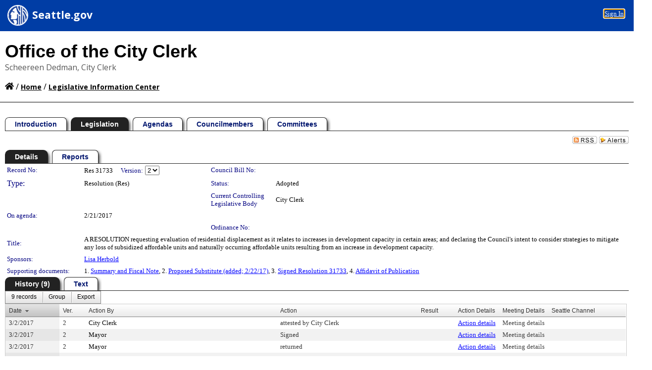

--- FILE ---
content_type: text/html; charset=utf-8
request_url: https://seattle.legistar.com/LegislationDetail.aspx?ID=2952983&GUID=0352B068-48B3-448B-BD60-5F93AA1C5C5F&Options=Advanced&Search=&FullText=1
body_size: 127116
content:

<!DOCTYPE html PUBLIC "-//W3C//DTD XHTML 1.0 Transitional//EN" "http://www.w3.org/TR/xhtml1/DTD/xhtml1-transitional.dtd">
<html xmlns="http://www.w3.org/1999/xhtml" lang="en">
<head id="ctl00_Head1"><title>
	SEATTLE CITY COUNCIL - Record No: Res 31733
</title><link href="CalendarControl.css" rel="stylesheet" type="text/css" /><link href="Skins/Tacoma/TabStrip.Tacoma.css" rel="Stylesheet" type="text/css" /><link href="Skins/Tacoma/AccessibilityCommons.css" rel="Stylesheet" type="text/css" />
    <script type="text/JavaScript" src="AccessibilityFocusManagement.js"></script>


    <style>
        .skip-to-content {
            position: absolute;
            color: #0443B0;
            padding: 10px;
            z-index: 100;
            text-decoration: none;
            font-family: "Segoe UI", Arial, Helvetica, sans-serif;
            font-size: 14px;
            margin-top: -71px;
            display: none;
            top: -50px;
            transition: opacity 0.3s ease-in-out, margin-top 0.3s ease-in-out;
        }

        .skip-to-content:focus {
            opacity: 1; 
            margin-top: 0;
            display: block;
            margin-top: 4px;
            width: 150px;
            top: -2px;
            left: 4px;
            position: relative;
        }
    </style>

    <script>
        document.addEventListener('DOMContentLoaded', function() {
            var skipLink = document.querySelector('.skip-to-content');
            document.addEventListener('keydown', function(e) {
                if (e.key === 'Tab') {
                    skipLink.style.display = 'block';
                }
            });
        });
    </script>
    <script>
        function focusMainContent() {
            var mainContent = document.getElementById('mainContent');
            if (mainContent) {
                mainContent.setAttribute('tabindex', '-1');
                mainContent.focus();
            }
        }
    </script>

    <script type="text/javascript" src="./Scripts/jquery-3.6.4.min.js"></script>
    <script type="text/javascript" src="CalendarControl.js" language="javascript"></script>
    <script type="text/javascript">
        var addthis_config = {
            ui_cobrand: "powered by Legistar",
            ui_header_color: "#660000",
            ui_header_background: "#f7eecd",
            ui_508_compliant: true,
            data_track_clickback: true
        }
    </script>
    <script type="text/javascript" src="https://s7.addthis.com/js/300/addthis_widget.js#username=legistarinsite" async="async"></script>
    <script type="text/javascript">
        window.name = "MasterWindow";
        var first = true;
        var first2 = true;
        function OpenTelerikWindow(url) {
            var w = radopen(url, 'RadWindow1');
            w.add_pageLoad(function () {
                focusRadWindow(w);
            });

            if (first) {
                //w.togglePin(); 
                first = false;
            }
        }
        function OpenTelerikWindow2(url) {
            var w = radopen(url, 'RadWindow2')
            if (first2) {
                //w.togglePin(); 
                first2 = false;
            }
        }
    </script>
    <!-- Google tag (gtag.js) -->
    <script async src="https://www.googletagmanager.com/gtag/js?id=G-TTMGN2RHVZ"></script>
    <script>
        window.dataLayer = window.dataLayer || [];
        function gtag() { dataLayer.push(arguments); }
        gtag('js', new Date());

        gtag('config', 'G-TTMGN2RHVZ');
    </script>
    <script type="text/javascript">
  (function(i,s,o,g,r,a,m){i['GoogleAnalyticsObject']=r;i[r]=i[r]||function(){
  (i[r].q=i[r].q||[]).push(arguments)},i[r].l=1*new Date();a=s.createElement(o),
  m=s.getElementsByTagName(o)[0];a.async=1;a.src=g;m.parentNode.insertBefore(a,m)
  })(window,document,'script','//www.google-analytics.com/analytics.js','ga');
 
  ga('create', ' UA-34618047-3', 'auto', {'name': 'rollup'});
  ga('rollup.send', 'pageview');  // Send pageview to City of Seattle
</script><meta name="author" content="Granicus, Inc." />
    <link href="Skins/Tacoma/Scheduler.Tacoma.css" rel="Stylesheet" type="text/css" />
    <link href="Skins/Tacoma/TabStrip.Tacoma.css" rel="Stylesheet" type="text/css" />
    <link href="Skins/Tacoma/Grid.Tacoma.css" rel="Stylesheet" type="text/css" />
    <link href="Skins/Tacoma/Calendar.Tacoma.css" rel="Stylesheet" type="text/css" />
    <link href="Skins/Tacoma/Menu.Tacoma.css" rel="Stylesheet" type="text/css" />
    <link href="Skins/Tacoma/General.Tacoma.css" rel="Stylesheet" type="text/css" />
    <script type="text/JavaScript" src="GridFilter.js"></script> 
 <meta name="format-detection" content="telephone=no" /><meta name="description" content="Title: A RESOLUTION requesting evaluation of residential displacement as it relates to increases in development capacity in certain areas; and declaring the Council’s intent to consider strategies to mitigate any loss of subsidized affordable units and naturally occurring affordable units resulting from an increase in development capacity." /><link href="Feed.ashx?M=LD&amp;ID=2952983&amp;GUID=0352B068-48B3-448B-BD60-5F93AA1C5C5F" rel="alternate" type="application/rss+xml" title="SEATTLE CITY COUNCIL - File: Res 31733" /><link href="/WebResource.axd?d=HkmiNSkKJcp9zYO7iQ4LQenL3JpSZe2UGKB_Pk4r5YQRuZzPsLMsZzwrSvy9lruIl5GkgwLvHWu67vwJMwKSFxUTlVdL05GtcnLDPfablFs-ZjDTV4SRhTyPSYW1NSg5lG_yG93x297US-_TNEi91A2&amp;t=639011835762949961" type="text/css" rel="stylesheet" class="Telerik_stylesheet" /><link href="/WebResource.axd?d=MhwgBhFpGm96DYXZg64XBFO_Qti5qvJnP97Bn0RxNVzxPkRc1lsUOvsNrog8hB6UfUcMd9UGUq7HWoS3NR7pBHxFzwG7wn5vFH4ZiRANDgrdX46IV3jFiRTMdaiY4p5nafT8PIG-WJ_AeM3Buxg0ROhjg7TnlSRDbF0Ta5237mU1&amp;t=639011835766520820" type="text/css" rel="stylesheet" class="Telerik_stylesheet" /><link href="/WebResource.axd?d=urCACUaUZeT6oPoIZXShbnlgytxq3wMs7tMUnmP4aoFvw0sx5OWFviaAe2ZbWlhhQMX8Mi0FTDYCb8Y-WNvbuSFn44BI8cOyIzL5cbvgqlL7S5R5XTCNn8Q3MetXqXHM0&amp;t=639011835762949961" type="text/css" rel="stylesheet" class="Telerik_stylesheet" /><link href="/WebResource.axd?d=QKX1AO1vX8ebWKfbb4eOTKZ7XgDBItWqLqM672Ig3qQ3HhlG_I-hz_SrjdyOSSXr635e3yq9ulHFcK2kM9nd4YaoR3EZIdjDueENN-Tv2S715C9DxrcbNBHvWPj-Uh8x0&amp;t=639011835762949961" type="text/css" rel="stylesheet" class="Telerik_stylesheet" /><link href="/WebResource.axd?d=VTwVlk6LPBUQNnEgvORazChEHtncoK7FwkRZQJcbGr2BVqdGj-iMW8n84CsnH6sQIOMorYFprF7_7AGvMwNv4z3tzIzceC4LR6sIHT6HRi6eIJjhdKwZEvy_5yWg5u7LkNe9t3Ja19e1HCM9RMXxDcgFCvouxputivbLJtwdIiw1&amp;t=639011835766520820" type="text/css" rel="stylesheet" class="Telerik_stylesheet" /><link href="/WebResource.axd?d=lsHxUYuoKn-ifTgGVgyNZf3eZVw2bqdnrrfBJ8SSWF0J6XTAyGsj2XcoukzmozU2bdmLMxJ7YwvzKl3RXRh794KwnXvNcPwTMFgJz1q2H-NkU9XddzMi2rc7GFYRGxglrSKxgkmfnuvKqK1tihnG7Q2&amp;t=639011835762949961" type="text/css" rel="stylesheet" class="Telerik_stylesheet" /><link href="/WebResource.axd?d=vsKpXOsoEwDUfVug9KOqSmMo0ZYmPmZq9pNuuInW9K8LhCVDiGx-4gStdZMuqyTrdQnKi2y2KGw-JDYkasLPmGPVTN_zZ42kaVpGhkB2gwWbSGRzM94ksIhHXxPA1yg_0&amp;t=639011835762949961" type="text/css" rel="stylesheet" class="Telerik_stylesheet" /><link href="/WebResource.axd?d=gGPJcKA2egeNvbDi_oMTrZQzMPZHhEQ0hmhbdFcuHMCg1mLBd2_O72dBkCkDfQ_FtyfPokWEk71-f0biNDBijcKF2cbjGOFkLqzBLNnzrv7MZm8BQmoKzeN6l0sbKF2FwrVKqiAYBc-g20wgLAmF3Q2&amp;t=639011835762949961" type="text/css" rel="stylesheet" class="Telerik_stylesheet" /><link href="/WebResource.axd?d=Nhf6TpUj19KZ9rhEj2xtdQWB1AE9x3dfjERCbojyAxXP6CcFUcpIuRIjIS_IzCgwDtzHlcE6eqDW_UkCZmMuD4x586LEbaG9IrmDoMtO4sXgHE8h6D9e_UqLYjifNbvG0&amp;t=639011835762949961" type="text/css" rel="stylesheet" class="Telerik_stylesheet" /><link href="/WebResource.axd?d=7RkMGAtaEIp2mKcOqdFCIpTlALKrRqMWBcpUfEVqZDRAcTON93eeg1VWMn9vjLDHerUGnVdJKMZP8zv8YJhqkfjFeF3AJkEqmbxWwem3_RafwQTUXWmkdAR-pgkwzOwyHrBav9bQkHGzPkQG7ZRd_Q2&amp;t=639011835762949961" type="text/css" rel="stylesheet" class="Telerik_stylesheet" /></head>
<body id="ctl00_body1" style="margin: 0px; border: 0px;">
    <div id="globalTooltip" class="custom-tooltip"></div>
    <a href="#mainContent" class="skip-to-content" onclick="focusMainContent()">Skip to main content</a>
    <form name="aspnetForm" method="post" action="./LegislationDetail.aspx?ID=2952983&amp;GUID=0352B068-48B3-448B-BD60-5F93AA1C5C5F&amp;Options=Advanced&amp;Search=&amp;FullText=1" id="aspnetForm" style="direction:ltr;">
<div>
<input type="hidden" name="ctl00_RadScriptManager1_TSM" id="ctl00_RadScriptManager1_TSM" value="" />
<input type="hidden" name="__EVENTTARGET" id="__EVENTTARGET" value="" />
<input type="hidden" name="__EVENTARGUMENT" id="__EVENTARGUMENT" value="" />
<input type="hidden" name="__LASTFOCUS" id="__LASTFOCUS" value="" />
<input type="hidden" name="__VIEWSTATE" id="__VIEWSTATE" value="C+TeAo4L1OoWFKBPf59a7vQabJH6TK1mUIp6B/[base64]/4i/tB1VLOZttM+Bg7G+Tx7fIJSU1cJp1cm/tfJQgJ2mjJVMz8G/[base64]/navVdZ53cx++C5/F63KU4WY/hifZC0zXsTLU7kEWaJiDNq5tID7lTDO0d95a4DLAXt4rS34M7cfIlrjPLldq+XuJrIOjrhyVy6MzeyKJ1Hkl9JnvCqE5Yfsbq+aP56jhVaEsVtHDIqTleWQj0rO+2vC1GxCBinq9UpdwLTFY4fMmaDYO+GEeBiwT4MV4d/50TpsBVfLzflf8thT/DwSQZJBd1QSsPme77ia7coikx6xgVrDOv3u9BWm4l9FnWT0Wh4FC4qXwJfxfYE/[base64]/howrOaEqVTwukuPh4G8ls0UMx5FkGk1BSskG1HiSkupKcw6wzAfSDPovHWi88llRoAunmPHNhU9zEAQ7JJ+h7Lw9n+AHjlF2P4+5wPBQ58Dn6oAZv2SKnIujOvScHHRyao4qVjYCNqAnrjwSPPFXIur6Rr3cx9o9zH3L7IkpjoEuoD64h3B/j/Vgrb7/EnZ148GadYM9bxFzuc9BnxL3bn3bjm/g1ehdcte8fH9aeJkSc2ypwVKsPrDbe9XP1ffP6hJGYzMGyxfOgz18ONwXJDE7apnMOOBqdYmrJsuK1PX0Yt3Btfo/TdXZcwmE1LYW9hUDnkO4zlfi85iE5CZ2fUaH3RNWFjUAoIRs1+CC16a/CQiyzEofx8DFJ/pdz1sh+jHhsFYUn69wMr+xXb2aOPiUYO9AT7s6wVy48OYIhquj56lpAiSrYBDKl4EpSfnc891iOqqK4mW+GPhikxsB2V+tpsnlIVV9I/XOl+6kHkoWJCAQyY6B9lvBzMerUwyB+NXkYnZ24H5cdHi4oSZ92pgect0kLo7mHEMDfsG2+CXBd0Y4d3wWnnbag3xAM3+AVdjqpRfyOaXAIZZ11vFa7isQ+QtG+UUL414xhT314EsE/C0g0mnGom+dZRv7qsKH3drbJ0wxc0J3oLfttR3aYqmg1dS5cEmxIgo539rI5Bnvxi0E5z0n8wRW2bp7IlL5my1VD578y6SpHp4K03Wj4Zdcw5m+RNGUjtTWkFNQZwyTg8wRqlT0ktGgw0IAVXMW4Utl87QK/5SPdBIf7/EsAbrjxjaz44Sr6d8XLObLttfJ2YIkmyB6dIOl4k95rL1tFB91rokJy0EMaghB9SPOmFNPjpWJvHsyqvkL5zCYTJpYFWofprBFRS7jbbOYh/+TiWBH3BzYs8IAat/au5IP0lM3AOu9ZB1U7yOJTe6hvP813zFdtcltNl7lOtDstdWSb3m07wtC8SXvTapyqCmCpQCxCDOPasbAiIk3W4L6A2hQdp03KuDMck+Nu93rSl2j6PBYk7W472/jmGrVEDR/sJKAt0A7FijgjNekhyw1ze2Z9wYTEFBdN43TmrtgUzBB5p4ePRuHbldU49BGGJss494E1m3tFBZ8YKt/Mbah5p4KabjOSyTIkwsZ1WKgfU2OyLYdlFw3yUSqhrbhqvSItpRQo3OF8HdF56ww18OFIK1x9bdpQ2OGRWoYDU8AkG7FfhD3mMwjkYReiCnantkH4BZWUq+q9KTjfRWu6azXi8NIj+N3hPS/Aqrqiy5mZ2+N6xpbPZExvEeypM44fmycYpu3KwgZYTBowHEoxUOf3sKrzyUOxfjRq+QGSKzpJlVv05Fe639RUvRXkLOPnsCqK0mZv65ZY9wiNUaUgREGby9QvAp2vS263umxiFTHC5m12BD2ba/LL2Ojj63iMadfJNXVOFLKw546m9eH4HJrTpi6opJMK6S5goMhqWEmMmFpar1/jQRXHtgB1ci2jxv8OEnfruAu4CJJD1CNob2O4EP6TWDUdFRxnR2rXOYJUQlPeuwe8UHiciUeOQzEBm2E4bJ32o102irsL96VunECORmaJiKWsD5xQ+EQQNCDSiXB9v3MEXFyzOiB1BtOj+wbIuW0y/TXUrmVutl9rCf0Wx5gELFLg+DnkMu4jJ331gkIfXHNac8oVFju21CEdRzlUSu6bxXJM/6bTzft6BE1JHMJFcm0vNo8N5l42RvbN84Fjprar4/gen1DZwaJGzzETSKrx1eb4hfCta78ZpVdG8BTZeozAgRVkOzgUP4Cw7VYxwDCJVkP8WMbhmGl23r3dFhD/FxVOuzDgx2WujYbU8hTR7d4Dtvf142u7xtQxN/cKwMJMun8X3VzK8YLolriNe3LxNb7BhXZJw0uaa+xYFQG5fCbFmwtKpuiSfTro8oWB79ooJVr+NWv8t3qLV1rCIVc612iN1sLc7vrXagH/[base64]/JbkHf6FnFoTwq+24VuDjcT0HFpJcjYdQlzDwqQl/cNAWuqO+gcUxZ0RMcn7w+6WClSMcvgW35ubpQjFdNf0tQh+WuONZgINOcGkdzB+IjHsI0Ja7NlFlxSZxlY0PBKSU1liw3SWe5E0J4R5wUcQ2aXTkewFHcmObCUqpq9DfJSPO1Az23qnzm5tgPIy5KQtcrzzSYq+WYv8VoMDtM5ggWS9A7/U3iwE9KDdb3gkpkfmDEQtF0GnkGIpfKIIiKe8Tr4p9SPnLWmy3QqbHLJatz2Tkw7N3ZCT7iC2D8SEWmBI8n1ErVd+IA4PTNPqHCusUTedDaZpRKeumh5ojN30g9d7pW5sCnyv7+gYSJLN6MKK7cuUNLn/ACn7Dyy9q06RZ9R2SwnJ2vF/i8B6WgkkvwU6LWe2zDtCl1zfdy+U+3vrv0QF59yY8vEiuSWwYGABnAUMWZYqdCZfG3C8wahKIfJ9lym+or6QKJq+UlWX+acUuLy2QiXh5Km5XLHcNQq7h8C1who/TEshd0NZcOP/foR39TGhFuN1DC89o8Il22kZF0EJ7R5nlE7U4hHPyUUkv8V1qsvjudZZwb4YgPW72vxtK0rPCm2Rik+p/hoXU06PPGGz0Ef5VjsPXnlNrb+jTFrEzAGKoThoVoXjHrm5iPFZBC2iaKZF8YrXSQaDnJhA1g30H8//WGl7yJOAOwlhlyZLL5mdYCY0ifmKhJtbkLJJoKsgsGievNVxUK0HKBDB0k7Yq7/SjTFWAPppvjNrBlHF4fDjNSMA87o3AWk6qQ8NkUjJMkuTwHbt/4qdDEtH9yZtczwnN7fmh/yjlknf/eWimRFlXQYv1m9s9nzDXH5xT9UEKkqfD2cvc+7TBbsR0nKr0bOOrWPum2DYWgH+UZVm9w2k3mAY4wQpnFxkG5ddKrA2AXAMRwypK+8XExt2kgqFFZVDF+5gKNzbAv5nxvWUTKJIwMYkn32lmgFodw/RR3K5u8XROuVBVnWFdsw6AlhSMUwQK5jeLMYcTvFKR7fMj5LwipEZPJA2bUkDdpHMR21guA6qPBtTB9twJ7iGPBt/tzk9CixRXsNM9JkRhIc9I+O/8BvPNlGgp7BX6BVL/PQmvlcqwvgwrg/XaszOQLsF48GXBJnF173rkBx3pWDkquuMWWPAM6iJVF75jdTJY21YnI22AvavQucWG8xa+9xXL4h1Oo6WhO3xXV97YRgPlH2gKc+IiK4Xbwqy317GQfAoS2gAL/px8mo8xdP41CuNtc8g9s4MH6zsMTIAtxyr7IKalwfN2oLTICkTymLisbv72h/ZZ2U2u/0NWvJ6EtM3AYvX41j1aY8gVRkteorsFD7uhXZI8MKAFv8qCtLeTjSlrgn/RY44mwM/iDyOQ8ERrPdA1aG2aQIeroWcTY/rls5szB0fkOKb9T8ScJDS7pxUoqll9TPMY2OMusSPMSUggtgwVB90i91YCbsJPvfPT7xvqZsdZNGXzcVdLbQ/fZBrR6zbpTYINui9omoHRz/[base64]/pU57LchYqPGN3hEfPIObhHdCIar2NJL7MoRE0xszS/B/Hm9v5gkC262FpPkhfOtDELgdi3syTwW3Wh/m9QiFyihhXCuQ5JJKKYv5DcMPNL5cx6u7nyE3CwssfbTlK2nac2CxI1g9N5BuO33Z4xWXbdWU2c+g1lzUQkITSHcxXT+9YSxrzRttHpXDYEHJM8EHaIpIadK/kc1qonLnqNCLwaucnv4wTJULfPFa9aVe0sKvPmL1KNKRhv1yhFszfqTuho4XK5Z/2D0DdgdjMUsGLAr+zvFnSLj9jGhpQ10dLzwgh84hebNaCvYkpCfRoQ72OT3vbVCf8/mICYBQ1yjnctUQoyMtwwSQ8SIk7auyZRqdDsFDwi2C88C408Vpv6TMoDqQ8eCqrbVXp3bxWMOkAn4AoGV+qQ7rqWSTKCJ6MpqWpYcSAQgN7z3mBWc77ZHzoOM/w9wDyYUj0oaZvO01zs20e+punN8e1SpnXVl0KnPNPC/C45AMaUxodDZuUaHcQHoAGUDMzdKsUtaVm2xn3dohmhIEmROgksJU+44XTU922ODp/i2zfFWtB96KTg5Pg56CX0yUSNzE+3psk04pvhzJ94XroUjVUOtcE10Bsocd194WlHW0kiIK55H/K1oM2Jp/a5TMNwzccuPa9z5kygxY/A6GsteIt4+fSUIG4MAjQvj/dOwcP5E84i0oM63v/aCInjVQva4AENRFtaS16B44TyyrA1Pb3A9pVq5vWXLXh3RKZoerRkmdqkkSdq6YpB1TxP0Do7xid5K0NdndkHbRKfTSbh6GW0+WFs4wtxv7+O3mxM/OLdkK63vWJS+wAJcmINiNVMhdnusC6NEYnO5hc4HemPFEZcP1ziQXBgc1gYDwm2u+H2uiQCqfxL9P/5ztqFIlHPI30i4pR1wXivlI/8v2lkmsGTvuB8ejF4aY1z9OHpZ6YeXAOnn7862MZiE0E65MnWOb2sGsQds5y5sOW+CWlrU3Qva+wmDCd6sLHka5N3N71AJfzVPyEhywwxXX8KbM5dgd+EfHyjPvOwtdc3wTEz5HjrXXgE2zL8+vkN3TdQfEk0WkueUK0bxfYibm5cMfJxPRlVm1xTHe3KpaP6vB/HZ+frE5CT2YvWZIz9G0XybHx43gOMXZfCa+Zp1HMAJbatztpD+AVCe9mY89JUqkmHQ5CuD4hYBTshl0o6s9wABjCDFdyMf46O+lyhjTXAIKRTnPTlT/[base64]/G9SiHHiWyXjJ1CcgJu+1Gt66acw1KYcnmk5+Sz/3BlyfoFpEvtUMIQp4CmCvxxF19zcBQwcDz1VWLc8s7z5R9h2B/mBDdrYA9LDBvu15pLPjv2km1PZy7gvveQ+0x+UjEsyI4e11glwkNfyf91XK+gKBsbEca3rwCF2c7twMyGDJ9VOlTSR9BNTSQkf3F8UeHwbEIy6QxZoENKerwS2Dlrqld3gfm1KH1VJ02dUuiPxMbbxfNfxMf8kwdA+oNQh0O0S+GMdyY5AyQLySPU8CZRI+5H3Aeene/FKEVjRobcaM8QHHZdtxX2aMAehC7RYg+YAab2BFqpBIWbU9o8nSGeJJgm6LW6gaBJ7nDebLUxMygqbuD7iEoMZ78wKJeLnlawmF3+6GWwK9TAEBuOarY8Dg228iMHt9F7ChTr4IUHUnjVM9t4KkLmnhg5SlI/7/ReFaZoXORHImOsWQ4iG7UC+igfoXAHi++QF3u9Lg+lAlLjAOBg/3JXU/koEZk/RwMXm2ejqBLTqGjOtzBFINuuZRlPSFukQjCcPwsqV94mjuueP68mkFOPyA4RmF7mRKQ0fLVl+X8Ed3kJLcQHsSpLofCN3oOWN3IcwmiMq5AkRBWiWyyQp5T31X0r/EzF0Du+zJCtyC6RbW7qd4eDvZBArREQe7Fvm7NEslE1ZNM2X4nnkj4G3HeARAXN8AiJEYA7zY1cEGaLqnXAas2Su0PLoQh4cS5Qzy1/GSouethLJejznZvtnNMuIrQPaYfoCTzGHuCH2gwH8+VNEJPMkcRPfLwmIoFYob/hG5hGOQ3unR3XGI51bgzMAFUCBa3x8VVsQ6VWlNjIoJIFPozlpGEeZ7TSb34SreTH0mUFHuPhWgf8N0dbp09GJosOWTaGeGq/FjRx0qLlKZuMUulySE+xQ7Yxoi9ai0xj3f4iw/3/RdAyKXtQPmtRQR9tnkACyCeJgbvXhIe7HlB5eOHCkeg5eAALmD6rrZe7mTPwl3XDr1E/WWZ0jDexbpccdEd+edKo/TKmBJOIbZsEFibQi4XzHAh7R5+Bpe1cioS5amF1QEE9nL1ncezKtaZ+osrSX1w6m5/FcZ6k3qs6A05uyvelpNG/kzku96zjzXJcNjKNIur+T6ywo7654NS6ejWAd600IsHERc9YkSmpUBS21Jwhf5sKN4pFVsz+7J+dnZSQFehRL63sJ3NEiyHe/xtWbRl2R9Iqod8g58U15AtdrLDyPRVr5t2U1338HDpDtvfVA+8qnXSsn7f8O9hgvucsF+Ni82Ij+g1xOIBTg12vXJAe1R+yMwlOAD6hSUEVpbvJOxlzeW9vi2nhpnxmaXaEEeekg6etkUVw2W7igvpbQQLVHUr/GlNEBN/SpGM08QHjuGRlOmFWm09iq3KOvEdcgDrCXTfdADAMcYEALeEPlrtOYYH/cBklpIJfUleF2wSntKqAb/7RwVK5sgdh8IhsoFSF3FiGmHiKxZmBSccyOz9gQQXpSg5UquwmFrbjhGI37CM9vj53D7PvpNibW+n3I8gg9sybYp5d4l1iOprdAbj5FW2oJa+x76f52NDuxG0oVaYsRQEyoxWqRU23hV04CgHPWBwVBYffg8tu/BSGbxhfVn34KfJargspB7Eg8VLF41Su20sgM1yafAlU4dIq7N/uJxWx924hc0lqJKMEo25I4RQkg+7xem6HjYvWFdq06k9iZjEb11WU9G4TjhVE7vmwNFoCGRqL2pnNTbmLPcIdV0Gfs5/qEGpc2qdURTsPy8bt/udmydIW5ymBmjNc3neZdVudrQR1cfOItFsgX4CMByxKLfpPTwegAlfK40lkivvOIyzGsAgbUUow6F3GIr1DGcr4PiamfioOUmyugLKjiYTJmfQMr+TaFvMTRFGAnMX17lphJmqUeGfaKNaTOLmESEDhK/IQN40+z03MK378OZpHaawMTEJFebjKRShtXTY5VD0cqucV05FchdYWfSctDKS0U+KaSnnj3Ctk7OOIqE6CzzIL9VrCTP+wE+bCR3ieDEjQGBgGBvVrwsnlc4V3fxnDgA/qI7WSp5WfUBi2KGpMd3ow8ro82yBIoIosZRc9qDPPvEj+5SJ6/CG0zQ5uojDcjSMUsWqALJfcH8+gfYRna4asl3tUPHgtIf5nVkgkYkPjYnaterYZmgnlrQQ2m7hWf6HXhvBFMvnSU3VYISmXr7xa/q/xEWniQr4sg1K0QtmMk8tWyT8ZAe3qEDU3ieU+3/5d8MB0s0/QB4mnEl7a8BNUU0chrT2Z4OqzjSVqtDVq3AouYxVNzCAWOAe+KawHnfmsL417OjkXn1Yv6+30OpkQYZgVRjVMPLDI4HJjGJQ2mAyg7kEN7I9ENGHHZLknFF33L3xhBRPLML+Qwh4AzbBrvcJ1T8CwmxPpexVDZCOAeeY3swTrFA7cG4H/4uRQMCu2h0Gz5v85Vldr7F1vwQTEtaQ65Ysdt4O1hUM+nX1/5QBwgBGqAlmcdKXNUNZjrGTttQS4yQR8CbEkneuj1aewoDkHA6/iR9qlrTzTulQWHxHBSaBMwIXclZCyWkJKNAWPi4//svWDJZfgQh2ubBmmgRu0t3xr8rZr1yDhfX6y6Y2LXX22d2/UBPLywTGmPPuhjfdd5aD9GqBd5o9tFVH+1XowHwCJnPbSnYnlumweOtbXliEMEj7tt4TQd54TsXhF/Rv40wB5yk516aalcX06/URAXimY5MqNVtZae5fMzp4zc9UImQhf3CtsGoJoa6w1fmFhvrhZpMMnN2GCYQSTcKZzjjfzp2YOILLWhuKL0HUbXiRff+sg9VS5tbX3KU+sbuS9gIlo/D+Zjvw+Fb/pdIGp6yEoNdv4g96GaJIyMHQpm7o9f+K9+27Hs7vClcrQYbvKZNAfQ6GbmjxSPkqlpbIaGtWAAkob1m8iGGR/bCqSssm1s6ju/NLBNr9XeZsWjYTwGSby7qC1xwlC1SeQAQvjJuASENlXpKC82I/nloMJHBaUuJa1OW2OGy8fVXHN36TTIg1UVcpWoHjkiPvFp/5beACoMeYMrp+yUf2ub7TdG0vvGdaxXTt0EqILsJp4UF6sZ8ZIT60aijRLsycxpoJecJUArXWSV28UGfjxiBw5rPXUp+KPuXdudwP5UZEwP+vY8gEjB1FKA/9RreFVilsdKZEg0Mhp5MKZI2MT2fVuQ7FsvxPb2X8kDRc3QiHuj92LVJ4pAg29+kJkyoA+CObBpGOZYFaMjBktQFNOHZ9brILF4YXR4g3zpAVpPa2JM5bL6jCriGflR7nD4YucJb86M4DlpSHeTlVx5BbVnxP7dsyZV/e69KpfQ2XHANU4JD5fWWT9OvEbcwlysxG6tf7sBamufRoomjmh4vyOSHEwNzvOABQULU/Tb7TNeqT4DsT6t/LqsD+MqWas+QKHfWEky1QSwo13xtXsosUKB8l2hbIkHVJ1vzO8AknwS6CM8p2S7ZZm1Iqm482Gn9xwz7P9mtg2Ig23EUY8THjHlWwyeKyUEsuLcYsaAnhhEyTMt9SO+DsJROOtTe+AYKC5UVv0fnzjcc/7jdX/hi9JP+BGJ/Lp2h2QqXS4xJFJGsfzBv0mvyBAfZW/7i7JxS/JxeWnNGfCReh4bkTLRs9VS679qKVicQyZaFgK11/OqXHKjVI0HCzyC/V06dcc1JAz+/2nxjiNKjQLJK5gr/2FBjznuQh1IctqFQTGpeNyHm4YPxOg/BmNIuF7kPqczzDawnHozcNC3JF1Eukkb6MmmfGCRyT4gadUasqBW9IK3dC6KAMlb6wH0JjnE3wBqe+82oMvGJl6qhE8gArnvsmy238/+DnCrYoZJ/wS2tzxdUcfXAo/nS4IgUV2Wyxl96GcV2FlnXJ8RMCwG72b+fAzDglujyB2ooLB7HivVXEo3RIEWeDo0WnvG/BRmalm8CdjCjBcgmBS/6LAR/Gim3HB4jlsgNZhemUeuLIpbk2nfQtx+VyNSgxhrYPXnfDUSDKZy8DNxghrG3y03O3uX7GRQ5XvyuRJdQFo0d0u3IlZNJZaQUgLf+1XKn+JG59Y/grFZyPZN/f2xYiYLmlj2gpP/cuDsyTQ1COwe6UjFgThmKOzcUWROlXJbejXAFh8ivMRz5gNW5btEGzjDZCtXTu7V7Sq6b4kHkL1hTxsHCm2nhmcQLbrxw2WImRVOc0Fg9cc2jFsWw8qv6GBjXVHEOWe96KbCer/3/a+2DlMWGSZF5mY8iJcCJJ+Zq7944P7ep4Pj6Z6pTHGyEkY2cB+81tb7ahI7uhhE/b2Gw+1W/BLK2HdMx/9wT9n12J+q4+K2l+RujpxrR7GMX9JQIcAyc2kqZa2bs7yLHmUq/uBpEjIUKCU4Gtl7IIe0Nc/klz14mldm/CGrSMswABS3/YUwIyTNBgwh15x9GnlbldVu9bUnfCb6R2XYX/MUQUKVt4CzJRyUggdFoDYUx6qhG2hRZnxoemeIXSKCMdqe0A0KZ7BaBa1K0onMu4ARvXmTfx/XoqJR9SjcPNglJEU7RY/Bkb1SQE9xhK1HTbb2E2zSWV5LSjjToz50vwXrVO+MFwyb8VU1LyJTWtOu3HUxJ6wS6mT1cUiksN9O2gXCFhCvmZXwQDLO8S5ysstjtf/r5R44TkmYOejQW6sl/u28X58IfS+4oCA/[base64]/ZUwhhfY9SiKZhAL9eLvRU7FIAHD1alkMTbX+Wa6WV+s2c956BlY9IvPw/2o9ko4CPI6+963s4vSq+pF6ULsh2Lp6SrUo+Yfs61hMdZfageb5KB1gUALle5RdjnECBOah09hYOrHlYyT435/hmji3FRCBVbvLDR8JsbPsyFl0oHTeES/4X8dddbdPRs2dhFxIV65SBM5V8FqWFsZ7ulo64nYXjguRDgMXkSG5gK22kHQGhmBXS54WrbcQ52hqeqEXVz1jl29KBRrCeqRFQgocGnQCrrmdazS8dnkAgk+CxejS3NKihPauMhrgxMOGKrF9uCs+pW/RQWZbWm18DGB9DVKjmdpSUD1ymAVc+mNkcUp+ql5nIuzDjBCSg4zs5dQX55nJjvlu2Ngy0qeYOQNx9iXCIKZLXhcyxJ0L9MP+XiZY9nP04fp+falvd2zWtYShWsjbKIBh59uUgF4aaKx1mgP12lj8X2l1HkPdqLkzYkknmPvGhYa48VtSOHL2/m5aIVNrv8mCAU3MEBHZG+1bfbS5Ewn8wsOi2Lc/BcPQrPMOpuJpfVE+MvXBU67YVhuHTPqBdpAT6Gq3kdCrRQ//DE1irPBehQ9K0f2he81Ty5SF/mQGzIYdr63xHto/PhVYSu8WD582bhwzlvoQzLcpeFOiBA07ydKpOgaLrBtDBzijUOS4eOlxff5d8XsoB5kVE7t2eOFa9zx1RHz15iyv5YS1/2zeVhEVgq7AQNyPSoA1s7BdfTkWxKyZQ5BwQEaAwI7tlMKy+ISFLE0utSGSuL/6+HWhXGuRsi6Tf9Gqj0RblEhzaxwrjMm/UKl8CZmSwIWGBOLFUcEF2Gx4iFtBeY+Hns3iNp/Rts1J64txQA5rBZQNvT6Jzn1bGF6P8FKBXBa0xCNRG+X+pYw+aNn6x9RKZ/sZybSdhGMEqtpOrwi0PY184G2td8zkZzJT151Ysj/mXotqTmihZQy+h1oa6YZsp3FGdg0BsbO0k59oPK42zdx8e0IybqLcjp1v9k6rMYlcoPVl3uP7qj+NmINzAcTa9b1s68ET5Gy0+vb7k/Yy9Jx6pPTQ1/5j5b7Ag1FtCkpx54mj7YRK+BSNgAtcLXgLhU03b07uIFgojzvMIpLqsSGan0FfGflM8WGzAqtpuouJiutTxzOdw98Ke4j04DJvqyUWZ9KTkd0ssqgWguYGqaDiA2YtiV6LHTd7HKkYTif2eJMIhdePnVj1wrKEE0Jhf7q7Nxph/z3Ge+e0SbgaFnzPNRjLIuV2Urbje25Y6atNi3pQb/3I6ZJCXyYbuHlOGIqR10p0c+v2rSAQDmvyFsIuwq1AiUAD5KnTFOi7EFki/6zAmKtVjyIa970rBlgdS/ynaXFcD+DQ5BXnXFL+H7Q3p6wf+fqT24BqfIuytrcdnJQ4P6hEvFs9vXLazs/kbwYUlQZJ3Sen3NMYr/vIFZJlOcdE1MfcRmddluP395O1vns8KsTNJUbWHtsxaUuxCLqIZTe76LErFbx0yfOBYkJl1NOvtzqQ6/ZII2CgXyOEI7N2wllNBAAOzXzU+WrAME4MBWaSfBX/Cp4o56fdtI6sbby6v8lRyQ/7U+tDtXIMIug4MmmEBcG8IvcEpN821s90RiklCeKHasc1x+f8RsSKYAlbSHKf72M7TAyUsF7r3LehlxAlHBI59mgWO++fxlM2l8tkSLcFQ91I2nkre2Yp3fXBpxtjFWrlGHAh2KFwJIlhSugBHiivkc4Btbw79ZgJdpTA6PnybN8hws4GMKHhpsdIiOT9oVjZPfMRps/rHWPLpMbHtB/vw+cDWsHh2cjjn7hjcLtyK3stzWcBc7pDYvAeJI1R+5QLDbiNPwPZcLuQIUjFeqOsEO6T1pNQ+7GO7VR0ia1Dz3I/YJmxEkWVu7GEVb6D1jiWlrEG/kE7iGjuK0ghtg8rzHjDWNn/ROvlfOWYYsFo5MngqaJcU1ajevIYqlzocbArl2f+01g/UyigK9aCicozVBeVP1z3M9I2AycOxmpUvA7LW3p7ecn1pY4M8Vk42FVVCISAJ4tWBVTYynT7yGZxmxls8xmaqjsJ8kEOHx03qKT3D/0JUJGBy01pxt67x1+iCmq8DP2CfHsE0QIbZc+lxBK0iCB9+sEUOtlJ86zRD1BuPcrM6zCUqUQEuoQ4nYIOG/KEP4Eb9LdpSMNGD9xTTRFPSzdtVy+wZDdYBLN7CPvfZd3vgyDJm4/eoY7m4gYntrBptodPJOpe3+TgHvouBNiOg8pznkuTcIhcP9Pxbnd9D2xqLpkaCbabqGsuDrx7rbWWnQKl9AEF72X54cm9t9Xm8mX0aeTnnWDerBKJMJyMK3SnqT8Y8JyWBZoCDd84nuuKusnXBne25UcrcknlFMB6MRUrsPEc1wKEBAItRwnfEBe46o/RPNah+ZVOdO+LZtfgIzmUGGudpeu5Q1rEToPu85atS9Z87ERFPSV4RZRzkw0jhzG7gQxIpFE8GSAf5+oZ1ciNst19GXj4MjSmf3Mwu4Ov3U+QEyIS7914N4BSMr5Rh8iuIVML9BO6u04w0bGp/weI3K0fcEQXLf5yfq5wSWinjXCNW8rQIcz9Iyj+DM/e3aqOCgL3Hr8rI55vN7gA+SRKznEao4bKDHIRgZf9B2ZSREktRsjp/cDOceHhfnS5KfmCkTr/zcKjcu//J9Q/PKriwuK945IgsCv8czuqi0MI2yW+nC6we2Jf3bjhT+MkSRpOJp2inzALHhYWXA3roTcS9joONAaEt2mnT0uzLqj2hVAaIapP4ybCqRAKan0bbtA3B6itdPyuTB80dmZj/Hlsy063X3xYtUTEXninU2c/2iih9efZnK4Us/KZbBxQpdsIp8YLkM8SwUmyHueaAQga2wdEgEaa58PNKYmPyzkrGOqOdZjRPQmrF+L+72qgA9Mhaz7VvBzex0bMgRUcGnaSbTI+KICvlDyCkQM8aMfA641ItZJX29YkDgHkcv7c8duL7EkdO/5OGqZZ73TZN7LwursYEHw2M3c/g4LqJ7rv+Y/CAG1/RMoq+oZ6DRTvXY0GgIfutQ1PagT7pkwNt46Q4/[base64]/rRWaoTRWsmHJ9nyuDAl2jbCp85zRLSgibQhNeNHlO8N4RCTW7CbY98ZkAQ7CdY2Bm6g1588G9wrMFEndKZPc8SBz0ueK+IvU88T5ujK4PF/VbNQ/+kEAFGwAIBlomdZ2jW+INagFOc+UhaAS+x1o1ynF8hF6FIEQgf4UkzAuoyWW+MGadyVjFMIQkNN6H6rEJpKs2liuy5K63hgPAvzwdigJG+gMH6GRkzScrk22347Se9zR+SA03bzOIuDuTNtij6c6PTe4SLLskpWws1MkTNdqcwpq1/5HCy0Oy3YUAO317ISqEKXpVMEmRSKJIWUKfw58aoN+aIyJdULaaTEBO9V3I7meZPdSBf38FTxMEj42mofpIGB5ZxIq/nc4sJXycjlvzxVG2isj1qRYwFXgY4KHTb9oEuUC51PlIotOqvH3CvDvRi3iqu0ArFwaxgkvQ7kR/uHvDonByz+3gumWERkL7FppZ8uX0bxWKBtb0V4u1YBYUg6PdOGxaEBaqxLMqrC0U14yJRvDbOcyXWVAgyFT2o5eLWvrX3UE24nnfeICSjqn94JkC7naiPmgIgk4kFOo2X8BGw5zbF3Conn4J+HSGbj6caxcnZx8jzNGl3jxSk8/0fIZnJjr3g0phDrcH2AcdpIikKyKqDFPUG7hnf2b0VKT0x4Kcwpluvazyu7+kppB8OewRHJKab7tCKe1BJbpVDjYOp6jJJqlkORLZWnWo3bEN2q5qb8NMygK/wKqPZFi9jBen7XVWM0zI9eTEY3OJP7tAri97E3EJXQncMMbuKAwTir5B9iJ85iO3JUYUXr/YZPfXYMSnGB1ftFdKpwgZiK81YtML3ScdHTUGugPFHhlHiunby/a3Bu8NxJUEtWCDn75nWre7pFdnROEHpaReoKpvcIduBbzJcPB1EL0XmU3cxcQTCKtzQwtEP0zNdx/0+Dg0t+4laPRqUnTkiP1CTkORhvOoxkuEtPy34WEJ7TN3sVzjxxgDDlI5Iu646MsL3v4rEFO94X5wLNiy7Pes8vCDqhT0PbH4EUe0OF74LDRP093XmgXSKtJK2RHk6p/h6G/Y0Lhl2MguX+W+YM7MiWnBgAu6X9WBeBcOTb0oAk+1GoOXAE4vgM8rzNYIIX13jNzmShNDB8L3qoQ54nR36TOLlzzI9+wLnn3bR6/OMWH/EDAPn7iPN0gOAgYDIQ4IRoiIlq8TANk583+++UK16il64bMnyD45TfXisWOEs86AbJ/rTsvK3CELn48DjuCPee8eD6Bz64KToP1Vkr3ilP3We3cMb7KQTf1O47k/uTuhq3oZmka0v9IKfiZWiA4C/V+Aet0qL5ncJZNNOPtI1etffahkxmtI6fQD9t5IVKlqTjFcZzBVyPUZAGhMxtPPS2jsl4GXShoCFyQUxSd1DjRFuvAuSpm80E8dhHz07B0E0OldbK/wkXuvvfPC4dIae0LfuPmixWDQ+25VuLjH1gFqmB2/RStSfBf6lt8ZSlGtkhcT7CPNP6SJFrVurt7kNv6SGhRmKLjXbBph3DTnvsNCNfa9k7nOWqFtLn91+Yy7cpyJCWS1rfU963cXIu7MwOmaxGTc6aBnO3/nKZFlph73A3hrMAZiBr3mHPzduY4z0tJR59arH6YYs+JpWmCfPqprWiiJ2lKO+Bf8h2QXziHZQwCuWwtYqfm4WUQoOZkIPTP4hsg5384Hppx/FAGR4R6QzX8eusfBZBMZYz1tWMrC0iFCeW9uEh3eFtH/DWrHbWISmb0e8V81q+iCRucxQBk5UHrjHbCv4TNoqYm/wfRQN1CI1Mjv+1icDnLAV4f3moS2wnXGJ45MRoO0DBMa8A/9HFdNS3RzJnNgIURgxMHJjbIMqR/ygZHmiqn2pYChSLNO0z2MKAJ3QvqXWitTaqVjCEyET5OlFdHBMIqPxzNyi49HveBr26gDlAUeHb3DCsozWY/VxKRNlmElIvH7i8TLghEfADYjGQdTDrHM3bo3AM4EXkS8lXhvzQftogBZMOLb4RxpDSjjDUhvlK7R0mJ4azu2Tx9NO1kTGnfC/Vf2ObTDCi0zxT19oGWzhG026UY4PZszXvVov1hmb8DpdfxS9yggghAZd/Ry3s2+G1/IVRFUX3wERgR1uyo8wunz2ybuZIWnB8O+bMoIzt1x9zmbLZzgPkhxfMZ9gqJdUjmbXBpFY2cZKgbITvQNXSFIlSO0jA+WBlUYsrSAPMVi8Bj5+FOv2Xdfq/mVVtl8sh36eV/D90ZRbtF0XjywTekArzAUNx09w4gedRQFB2yfx10Wo/KrSja1c7fpT2wn0TL0zpn+2slcNIJiA/q3AHEhw49Z3znPewvY/5/lilJlJVBi6kaqq+ICiDRcj5YJI7js4jQMVinDMFpTD7RCR4Axi6BQ6mv0gyJk+mY/22B8SJHBUO962dPsyZkT6NBgRLO4ESCnZIU5CMsShzhCA4peSqB+BP6M+XgWfsjCvfVHhmACs28YsRBJEkYHKDIektOZe/5HVlJSYPY4cFQpQz4ODUo2RBvUCDhGlPJKAjOmMp1Nv4hecSrUHrpaJEidjEfKlEA9+Ih697F5Ik/SuPnSfokZ/+EWd03Zw3HzwxbzggMXih3wvzioggi/3TeSbdkAyYK06lhbMgBeDfOVsRcHhgIYfBVRBYLWlIspHCJHsXvp83UfzxKH4/K9PVfYNiaREbD/JN1U72uSu7nD+q+R2LE5elNBzEXqkqNUdCLEkeQofSOPo8g0UnyQdfiM89JxVQ+hQoT93NLNO9W0TTpft9Papz//fX9KzEDnoNGMaupnx67Sc+pYbhH2igIHBCGjfTk97ORO/EX3ownogFpaiixxXKqpunwfmoLN8+YRlyw7JfACG3mBRENRC7OtHdpXNbH30ESTWr3Ti5ReGkE8INjjQgXa2iqz3l2CP0PrxzwvMKJCUYf9vNBrNnj7FHytsxMJXyka2ZFutPgkEzzWxwIQwMi/d3kgiP+R29dY6B11A8QJ98Ii2nf/8fU/4fJ6qRK0r9WkcIQVhGgzu+iVIzjparkBhIHc1Ukah1aCdEAlUGRTxEW/2Joee/q2ONyolUMTHJ5f0SLgdpKGpeIs27HTGsl3D4KvWM/TZzpqAhXbvjX+BBRtgfdQFJ04SWksB5w5LpznGIIMTa2vFI+o8tjseYfptFPm7/SYS/b98W8XuINJyALKSTsEATmpBzWjfSkKp6LMFCvYx5hdUss9B5EWTFVzdcu4oV5Wqkc8yogCHr0ZlGSc9hebe+6PJ508/J44o3yJuDc+FCBfp8SggaebXoXPKTcC0ATgLicR1R3rCWlMl7e4ZiDZ1fh5e07DSCu+Lb3SdBGLfq8lyilMgP0XrP67/+idWY8UdvNeXhacipOj2GZyXyLL5mPw8uaH2jFDt524Zylfue/PDwYR58YO4DFJ7TBtB3SR73+yZlgZenV/KMXKYvS/oO9wf1mw6qKrMys0dElGP0ZGHFKf0YNNBeow9wh46mBONm3cJiF0popNyS7YqYQVmDCj1gZV9W2aR92yJ08zDQY+hPwgXE1d8eWBfKkRADTUnaeCw0r+U0qLaqguHz+4dsMPYjd+rv8qTEBb/[base64]/+ldvizqm6mWYMa3wRBXql1ivtwI7foTXC98bo+hHnDpEDlfrq+oO0BFE5biT58ou7CP5e1qUD6rMONiHlsdngmwFTXR1/jhWpbqWs5LgoUv35WK68geeiI7EGPSEkXQI9ajFSGY1qFD4NjKer5gWByR+uIRTsPUAuE2zZjsUxRpl4rbTrbPdTaBbtb13VzNg0cTtc5vA+gBlUYlFWN6RvsPCO1TuZxXsMQ/5XojwwWJV+ek4soGKIx/Me0etqYXfvUeBJzYx1bLFc/oj2UiglIMV5UfaiHAPQv1cjefox1biDl9YY/Xnh1TWXL4wxJxtzbgA2kCx+CN1cij1LzJJcNSJUO08uiXRci6LMlBsk0eCzm+YMORhyCJtZfJWE4XfDMBqDtKynxTlSwvM/BR0TWONSQZN9UewAlrrr01WfGiqx8rvkRDTGtetB5WF4kWqPftIWqZWSFoQKjefNeGgkUxlibOPgGNI8P+qyPSpLectlCVFjOnux9S2xXpv8qrgzW14EykoSwNpzD7hFjnE5/gC8X07K56zxRfulxmcDG8tbkZyuy82LxTtDlu0JuaFcanA5CrRGwFMqtdQ+aH7kCHBJG16Ignmec0TK3qNJn2/7zR60LZB4Dv0Y+cR+1lGCM6BC5XbccherGYVp8tUFusAU1gk99CJB/PVJ1qNF2VbYfsmN4kWp/hJWLfSnWKftRJcfXa3c3bR/KYCusHFPkVQ5+gNmO9b7c6xjw/9eJlEa7HkHrayC6LQ72hnU/0ZKP7MJqNOOcPeiGzZ05HIwbhPxtpHcqc8TIxa8ORiIeklCYh2Sfg10IW2VA9zk5lfmO4MRcxIJUdA7Gs0gtwDy+/nFEAvdIZoOt0SPCU9MOiV6I/LhDCrSIqRF4Avig3d82Cc/wp4uTNI5yRmSjIIYrnx+r2MIzUdUwKrc27HIs0gvogAT951GsYB3cHezvsspeUv686/tEnfkjeLWRmGP1Cb5Q9ruvY/bu54hrNySBFPz56t8dSxaOAcCnR8xNH0ycnDeBZi2nxLPkrPhIOMjuibDysZRwy0co7/ULGCZlCQGxppzvmqzkkigPDeIKikukQYCf9KzVn3QIGTfawkdT92eJPfGgAv/Fi02JI56bpx99Q4qp5hR1l8S4lI2gT/8gWU2rNS/SbgLPu5q8EE7NUI/dXLpFD/6OOcDn1tmDIAwjapAyVbij8C9t0yZbOVb6p1xDiZGM3FyDJrrd7p+U59ZkGd/R2/IjQyLLas0djNsJ7mL1KC9Kh1nh6JmXfObs9SqCrgSufUWhG/kuCF/r+2q5HDjWEvL3l6cwoWEs4m5ACYlYCVlTb3iHXa+7J8B3ofhfKN0e4UveEdHl80RlOAa6i5JdGMi0FkiAtUmFw6J9834q6PkdIlHr7T3+aeBMO1177HUZRTms9rvkIffUfyqpUY/2hvdb0SiRN1HAHJIfolJkKfnPPX6C2t3VCFPWz3870SIXQpaQwEe991kEPuUBkkIBTHGrZu77iLk/KX3h9r6wnpj7xCqG7tNfY6fxEghklN0zpDr6VkE72T/VBQnK2f0OdduM9ejwFu+6qSxOesxut0a6i+zhh9igMaO1ZgD8ETU71FHjhrMT7yCovPVDQT0EBAyS9sEtHFlpP+Aus1vLmURwgrhccvSiuopzzbJgJUcF8dPx+D1Pkze2jXDOIj73pu1vk21soSpyDOm/HUZoODD9qnOeS/7Qp6sT6quzTsMIkAJ9gj86cGGldXfVpmCME8EGhRLRIkVKAVydwE7HzNjGekJODqkofqBepwZf4BcSnQxKatHy8Pj5K9WP4NjR08hAebjuFES/vBFjE+bDgJOxBCPQYiX8oJZperbmyl/C8joM9u8AvSxGSf5gIX8m2Ad/CREkFi/I4gNO9OdJUbabxd65Py+AjEhMsLyjBxmNP2+fzBLQr5RCSAJYNk/n3cz9I5/pKhBEi6j5gkfFBSe+KZMsRynE6UvnxwOcbC9OZcl03ZC1pHLV0XrKLdwS539ZxjJgBHDICqs73zs4++15k/nAZNp1I1v1CbfEUfGjCDlADH5Ip9SHGFv8wZP4YSp6C2IZzyXqcrtQ4ILclOMLcMqn/v/kvzvIDpEmoe9ftDP0T00px16yWQJMvO3ZqV/33NF/6i4IMeirsCR26894qvtfaLd90o0wgQfQUFszMQkE/H/dnjvfMpI3BZfploQNYutmUlYnv/[base64]/T8n5/Tu7xNYNYp3kcIeUJCZvGLhhAzdDXrlXGrv6yQk5zeN+EltZD0DuxIbMkZpCaeFA+GqqPU4xCuEm3srWeCVBF7VeJGsSseTG/hfpzYNm1U2PzwEeMpUysShDjQ8C4m1HJXaDe03VRQnYFstmewbV/KuRab40LUiwM4qteJHR1GqCc4Zd5q/QCfqnpeyMioEri/xB14TTGdhzAIsU3IA4dzNUXVU/23muIj+TRVGOGmZea6xt92X8zNc1hhouBfVumQyAcXVuS2mSPmNvseVRfXqi4DDUwfRHtJVtC4An/KLucq45ILboUOG4Ijf6ejaX71MeC8LQ1nOYKKgr0eRb4Bli7W3B7bZ9dUbebJaGcLv5YZ2RD5c2Z377gVQ6CWNoaIhaCFAzRA7n96R4au8AO9MQoCtPJvWVyYXgil/oGts2c9dja92hO4wYvllgCiroe7ZgrXkC8wCpB8Tc7ipoxF+Rmr0615Slu/C5Ov9AEZG7CeRcjemBC6aRueqxkkSAjrOFg3zRWo1KuQWEWg8vQ1z4f6jOb2WD9LT1z5FY9DTmbY65iYuVEGNaynlJ1DRkRJ6CG2v/ISXVWjCN54PUILxinKxYV1lkDMa3hJhRqCeU/avs3SBVrAQKgqEFqQQ9IaKyLISGURTqVBByQ8mdhUBOIqpVM0B3CqsbNisJfLm4ztZdi+mZAMnXU7XCw5zX5/I5I5qY+9t5KIn69+sdGUk2hxRHfkayf6Y/maw3LVULCQuYzbeH0vqGyNKCbK++WQHrtGQNamP6nau7dpgFjZD2laPDyDz2VH8DrxAK+TdXhO9ebH9n9vqKKPqLQKlnoB8dWbXg8W4A61FUNw4aCLG4lZzZpueXnvy5qGIrjbe1eZ2dfmaCWGG7w2YMvKZnDh8MqnMAKEMkUdjeqSsl+2elyplVoMbLM4O6B7Dn5u/r3eLVhB5g/jgJ8Jm8HKgCGV0ur80DarRU4h5+0M7nORFAD5wd8hxyjAdvv6HmcSI27KC6c8TZUIYplJXacBWvd9D1fMCm+kabni5ljBNwN4Beh7HUbF0foIYHxrSzsybOnBI6qFr9ybIdxZGnT9Mzz6P5CP9PhFlzbIakjtzCuyyxT7dhX8Z1VpIIqbf2RjwbK/h7BARiWy/OspkDFPMJX1LiBePKJxTUpBs7pU0WSv7iAn2JvVGV/R0u2s0veJyQBNDp2C/CXunL6UqpLG4jUs473sDCaMZhI+NFu/XqJPpQXXl0JyunAkHvYDzWnUEzzlEAWeGVS27KCzzp9MND53EyL0v9yTzj/M+mVsGbyz0tBIe7gPQF3zf9sFctHCuV3nqQhTHY2dKJJFQoHQkkKE0WZbW1/YBvzn12RJS6zMRYBWnvf86K2w6EbAEJIm4tYJozTF/GRDGdivS5sTGhe3iccKiJ4q7wN3AXijywfoi4/GfxXpdMtGuMM7eBPI08ipa2Ziv+kZuubU4z08LnKpDCPEq2Wu0ZSv/oz/Wa3cd+RtWJxxD6o7ThoEEtB6dSgCnFde4Oif1X7xWAkgpMoWL3r7XZ2wE01FUzcLOY3ddAxJn/[base64]/BBVsMO/FPLXM1YyZ3VD29RDiEGDSu8/Y0RsyLrpBcK66JdH3H9OIPZw3qm0doUeBdhBPw6DkaXs1t2f3cwDdGBcNp2nQrZ7/2RBCml6CSsgoIfLr5+IKsbCXGaGdKKWURjZa5KAZ92lBLG1i8Cs2SAJ1JnH6rya2YCOmsD7J5ZZIJb8VjPpVNXaRt+lMpTspefi+D3mnpfsLOHtUtZhEsnElRUwAFVHmDMc6TUInw1lXkoDWcDW2ZLqkJx1/gE/8LYqGqOQ7msMdX7QDGxmF0qSxYSvelrAODiy77JFroW72lVoXAwNe/VE4DIfiUijltRub1tOmETULV4U13Ax4NJaCgMy8ePphnbuYbzK7bnmYA/F3GPnxCji2pVUF9Kk2Xo9/1HF9NYDBGOHfm0vCx1aGaVz70L5yJvLSL9rf3hPGqXYVVxOK1dMoqXBVqIFqvzbPJ8sHH7xJMQayPuKO75IA+gaI5iVIeTExTfBUwQYuMKgImO/Xp6ZlMIsv8K4QBI+11nhP5gXC0jZDKP/0cSsYtunizsSjZvHoXBsuYzygV5nKITKDZWIMGgJc2dzZL1jALAE1dOyHSeVPZ6l0lzk6phaV2YfA8R46nX1E1M73F8C7WBOPhnNgP2L+B0OfddP/Ltf/jNckOauqMgP2+ZhMjo39SZwQobRPnwFxTBL5Gkkqj3I0Uyz1IiA0T5hJN81n4QDR5jiXRUGOLapYMkgpdi61QBDxWH7ogs193D/Z9BYogOx1H29Uc1XChjBdu+4z0f36xAkPaSVIqqQFCuQkPwdHc8wgZzgkkHSxOBMop4BjvR5eyTYDCKphPZAtIDIN9MIyrBJqqf6MaCJYb7YWPDQJRrUmVyS7MU1xKgA+OL9bKXr/lcI2aNe7p0rgidr/kv/XcO0umm9tfAjYerOw7WQMdXZdr4N5Sno8XnXLO1EWdOMJikfF/InBXgzSQ4tMk/ce0eD6rWKCELc3bBvZNQEfL9y31aEPAWHRsloxQ2NGGn0TIgoKvAISbOlRQlehPaRYwH9bqpWnFaQ4gHU9r0dPpKG0b/4Rs+oMYCqnIyF+DGuW+ngYIhmZqi60l4hGXPpDPv1lXM2pwu17MOfnusn6HTnavkuY2PfRWREF5rCJi/YO7q6me+gU4kUmLDnZkuKLRoWxuU2NoY41170FC+jkBSKZTiRezYcOJt5s47GXUwr1oJdSCbNI+3U+mQ6k4IycgWg/y2Xf//7WJWlaYMEzeMxrLTXLOjtyFk29id9l5yRKHNYsUPQANpQOIStMkhzHGPkBMH7nWIyFKt6EB2tkb9FwGdIed3JY3fUEDPwOKVY73ZYyFG+Nl2p0CrJZYA85D1OqTp+fFsmNOz4cmw54TTTCklrbrjObdtqArU/YHKD6sY6KeLgFpTp+1gR51YxqvI72WTtlz7uFaZaR89tfADdwhcJ8+ZxPT24mMemavtnUneu5qygx2Z3PPVIONLZpGkC5cLkNSFaNrhUoutBU7EounG3qahON4fKSU89X7kUCFaHyfVjiGZp25hvm0HtySBCdtoh0/S5KUTkyq/zQb94iTK5cxqnmcRVQAeVqKYFY8TQdhIsaoypFS8FfAYB4xh5Xd2qs7RCW4nJSZH/nSpuRUhAqV5UG9qtQeu0BAzMNL8gsS0s4QKi1fmBrIQChxL3HvvdF1z/0YA9OJ0+8yRBW8/JqnA50slbGouX/UiyKZvB0kOfIIeR4T50eGEcCniBvr6jIGK5zpEh5VXI9xjpojbc6i+7eg/4a/LEGXSaM9YZgsBPc6M7TutpopNNBGfjblCnoZH+7nhWBbLbI2aO+ccgP7MyP5q283TKpxqhQ7pqfiHqNGQwTw1GdihcLhtTAIqnUppcOUUmPo7/OBZdHNTp3KCW6d6g+6GKV5BZ26bPXZTBcqdnJeMVlaoydtz53ccohBjMOgcttUgX8pWYLt++Yg+pDCkLI1D8YSl5ju5vVzNrzvF8IF0lhN3oxM+oPuFq+1kaF+CcaE1kwznSMHSOLOuhOjrnnx4JysOk8dX0Kd8LRXI/FunY0Quo48LGwVR2LTxnffvgT3ruuJxmrUi+w2hSg9/8cHMXGTqD4q7R//6OVtbxpqOsDl/E+SCNjlcZIVG9CTbJ61wC0ban5WJAWUEJZjyJn+r+7nNGLR2byEJzXRQfC6YkTE1YgPYbCmBwR71imZs8EPMyCijg7dZIMU+yq06jjN1zOmW2EVF+Vrxpi620MtULyEFEZCbztO3KpTFYq53Ow/bHhQqdTeLew02Q+DhK15wnDGb4Y4rk+i98ECgAgjNTDI5VquCUJam8ecEoISQpLxiqDcJ3l3nnZ2Od2p3j68gzyzWrwNmo8bQlankrNyMQ2B6ffHS9sbCv7w2wVx8Qx4nWPIvxNfDqMG7Bn7EEwiMf/z5sXDSPObotlh58I76tyBPPPejr20XIncxrzY0e8Ap/74SIfA/6DeN1H7WDpTEqdWBwg8JC/U3VuF5bkhqKFgWbhqi9q5LL3jpOsyIguDca5JB6RtaRfHoarq4TL6K705pkFFH4f2HEDRebTF1BH3vbGyn99U4wjSkmnBlMYrdoUcK8nnY/lO+6DXyzqGQAVYb6pxU3lC/GUxrRzS6HOmamiF8SLltQMGSZeXXgeDEyf7jB+oqlp0EH0LpL2QM4FA/QEWKYa8Fgi9pNXTlyxp54j+Ho1qlU+fg2KrOQXp44oDW65Ua40KrP1xXnnqDVo5dObhIff3mkYiaxtuX++ZqhFIgAd8xeCq76rGSnb1qQ3+vNip/cMVgT1Iac9RUV9fuQf/FO0zo4FFn19Z2kkP0kt0eh+4D3k4yMUhiA0weRa8K7xx3G8IDFyB+db85uPstqTW1PfnikCYFQeqFgwgIfk7yvebO8/jP4E481PcIt/7LRGcbrDEbTUVxcguiffESzEvR8CCPL8n3NrKdunXLZBy1CnciBWzfpRbhnf50eCwoZ8qIuTNJRddkMSfhamTrq+BEYtnrpygYIGKN/LN5gyDkI3ReSbUFG+/W8wDKyg999QXWyMzNuxcDq4hcXwp/RxDqplW/fR50jxhQ59mmTt+UB/OroS1wvL/FKwyG1UlY10J3BDJQ4+SQKFBce79FruBz/3+99kA+6UG2ZCYexXa6Juy0UpFkzID+yFBbowMQLm8TIg8tl4soRggeb7mTAE8kdw2iB5Ys7HZe3LbuoFxLGst2Crd+3hx9/OeevzXOdjs9r95CpszX/nGUJ0UHuBafSJ1rrbwv314J9msHCczpdRg/AdLSsAZgLgYLmpcLwZKYYxgOkUbc1FEcqkgW0u1uLqT85QcdAQW5pFUF365LKpEmgE9572CZwJPZ/a+X8Hct1+rsdQzvHddgne+rDPwfeaHmBqANSZA8h8qaI+8X2zNVx1VhpWBxzv6xygLyYYybtY2bbnjBmOzAPFScv88BHzLnI3mjchpfet7nA8fDRvPCWJcGY7AhQHTGzDOWkgtmTL7LMzrZGuNsNY5AQX/xRQOs2+JB7r7SEshH+lRnYwkdE/dhiV01TeZVO97i1HwlREg+Q858Pikwi8NZywwmkopulMilklKx+eODImd1Z3qAKz8kE3NxwoK5zAmx23hD1RggL5Oa8r4ZFLu4HuMcGvUJ1BQATD/Od5zNUnIAl4KDeXK6S9wZPNO53LgeNIobOglZf1OmKAx+o6N8wosAM8iHR+1/k1j8Q0hz4VuP4tffXARYVSC7owdIUvuzpQSoqiqqXlvqtVtWnuwmErGtwgkNCsH0418prsr6KZYp45/hq5V2aNHWqYM1h/[base64]/rWMLwm2PBwn6/pRgVDeIm60a35i3CJC/Gmfu+BGS0w+xU/z0gjkWRxfrUgiAA1BW8eM7ZI8rMT6MJXHrROpxvkHle5Tk3uT0C+q2ZhYAgZmVPbkcL4O0jRDRv/FJvZoRFAB9TXxyBwHacCOhoe1hELlUyX7z0k+n1XxaGYJ4k4kSxzep8jhbtyFjIk7F9yeAsNVt85hykVQtBrJkheXZY740AE4BnKGyeW//6Y1jIanfZljE3PaNOukpUWDroYeaNoCkkFwhTpOP9v2+X6qePWe4QNhVwkmej+w9poAjn5q9yXDwHMl9lEFEqMtIW98KSzB7mJskjsJjFRtgPYZclpSWumytRfGs53Kla5YPBigW0MYVJW1PMRiDneaTVMr3O9wvQIE/lUKr3wkWYfF+fHrOa+Y9IaJAVBJbzzIVC5HknA07jfzJ2GGXmft68nRc6Q5DWBs45WbsE6eyOcVWWkVSeW+iE/uX0bnTc9onK8j9oe2i2cScCvfQGdKL54h5va/eZmIauvijYNAKxWPoS/VYxTnLYlibla4pYyhc/DpPG2feA/Veg+GJif4YkPcMw9ufX1aPx7XtGPUKNADIqabxz0Efh2bH2v43wqPUr5xTIH/rdtOvbGeq0LhaobbP2UMl1tr6dGs8IyFv1veAb1uMrxDWWMII0vl0SUB0QdsMa82BHM4pKDjEFrikwuGY6593dgezkw3IGXOSQhf3P0+/T5T9LUj5TeK3r+80vWvgC5fBNAfhBq2eFx73/[base64]/8Unn8VwYkgw3Fpai4fegeCmr/Xc6FLVxXU7fODUKYjkI0EiJm3sqO9s1TA2fA+9BtDOPcwgGfGOB55ae1DJldHMcWLDY2fDraXks1xSkhxH46z4ltUI2Z/KuNQ02W42eJLnNV/i8O95f0J6eH4TIBGwSIYzRYMMl9f6i5VcMRqrFV9sSU6Py/I7pYPFGW03BqAMQgJIJzPtAsXObLszrkiN+iCfkLeDNTxwF/v74GtL+1MJvVXsR6QUDkZ1H+CyxV9EqtSr8ai8OtSCXZ7cPXpv5u9LmCCiX6rUdlFtqJJS9P0UhRqyPlI1AfEf4FoNBPP1mMNx1q1RnF2hKBii2puxeWoeaIRykfsSEEiBaAAm6ofnlOIUO2BXjm6c21BM6DaGZ+i3KqH9FQ66sIrjlQ6Zj/xVqtcd10kmeo92muFZDjgHFqnl9ijHKImZn/ydp7mgI3gODCReOlaOgmaN+GXRrFXeJeK3MWLnHCzAGjqUnguyXWoHZBBV7KpMurSGRYLT8FpFXqVh1Moyr0Gx5bGCowoQe3OtZO73hJw/rsgIUbtYyC0xzNbJg9IlYiF7URCgY/8eKbOjwhjCbwD+A+NtFCajVZxk9JbOov85gCHQlz3wx9aPrI7MKtKVldN3rJm7t+NAF6ik2GT7avpp6XVlbm5mY7XrT1l+IS7vXkAUJDDjrHr+OrinUCeb+904/FIUlwC3jy7pzJFZz7dkGzYOmFBWEc8anVkQ0ysspm/7BW+MxtxT787NyhlhirzpnnvLawIzZSV+moD1/Xa5H07BriZmK5TWvfVqeW60cfM1rGW1WfmFdyLjRFefG5fpXJWnX20F/3tSauQYiHFLdFWnhVe0pSvoS4sIgiOl/B3sfvnCmBpAbWbEpDVEdw5mEeXpyORyYRHgBcgv7s0wjtbAQSXneRrIlPx7UcgdhYT/Oc/FU2PAbocj+5GLF0FWJBHx9df3qttcLyg0fD5XEmzMUbw26rtVu4tiaJWqFuJv3Aid8bgdHObq9aSdXCr4BN65oba40DQ04SuJokJ+C0H80R9lBS01QAwmhw142lfo+7hOr8EW6bKRXJ1uqjqFX/lII+4mre5SaanwAE+aujB0Dlmizgwv4ft3jU9giAVphtOaR6sGfXapdEamjgjSG0Ih2DGG9iFQ9vYwI/2vOCEGSieOASJ4mi9wApL6MxQbtPTkC9jqi/Z3F1meA3Tcq99sVAhsz1pyjNpfK6u1wfvf0teGJl8a3DOcoVlgtQENj1fNWHV9NOQACFmlhP84XFfzMrMgoxYZMsctEk8L73pqjaBYo9rsOvwfN3Em/U4QY4Kjw0aGzL4620qjemens/KT2g3zWq7PkyBCxzYcL+O0CJYVMSrjtwhP+ZhoPnl7WRdn83AM6lBIouGlRZrkNJiQuT4dFkJYPaqjDBRIyez/5mn6zEQfo1PkUY1J/DLTQfUmvFVUPaJBuitwU8g3K/qNQFXTZ2mPrR2AcBNmQyk5j4x9DqUw5zcbGHF7baXFB9F+I+swa9UE8tavUoKojpOSU7zJIhKnOHM7pzQeo1FhUAVmdglq01ESNNQ16vpB6GFKtICbGO3WcKxnIIuLjX+Dgw/RGFvMk7Z+W9oo2r8u1a2Id2yW2A0YiJIfXd3z5KAoWkxoXLzlkVWLf+uGibKqZq/bt+CbDdvXAMVmBKm8YPAVBDb6WKiRhom9CwOwOdkpyeNitp4GNuVSzRMq9vxrB1whWBXU3vx8zpMIs1NYODJ2aSvG1xl6zRp1VH2XqRoHnG0OubbmGcJr63Jevx3mbcFzyX8l2ybK6XFfJZSl+VwoZ9lZjbeqOR2KuYWzdbNXvuFogM/13/[base64]/IuKauSol5b6DQ6ZaUbBO5PuHErn6uz+14KaWOTxJf8hzi1bP7B/QG0bhyCEnOhliwgPz1EKzAcx+QCpPweP3k+QZwgpa9xIswM8q8Md9pzhtqoPidzE1gXLP1BtaucqL/WS/BPUcKfRxsC0k5J7GWjKSDsb5O8lXVKs+QKhHgFzBq/kDd1P+3EeFu5pUzSpQzK06/RubsFmNdCh/IBti0E4eaRpkk4BZnkAi/d/r8oyD7GogcQsVg3vzibRbKP5kz6n0CfvY8mmpnZFTlyQLIomA0QOeC3Kuu6Pqh/xacZcc6+yZCcEgJUKjQZo4O6t3dAS//vwcR2UrQfYksCxvOiUIHu83Y7ctzovZAVOI2zW4qJQ9jG9ioNE0lz5JWFu1Xaxur9K7Z59n5hezXiKNicL/T6LvwtbryxryBvaQ/[base64]/zkuBJB+EwEqc3MkNi5+mdxdElT8Z1+B3cmCxSxK7dfknbqJyOVLI9o64JnEMLo160vsE2b9B1AdHUB85Mz9G+woq4kuGrfvSQUObaqV2/[base64]/[base64]/mpyMEGUh0TN0Qq6OVGiWLm38lvg+CQbY2BJcX7MfXr3tqQLbEq4/l63++tpCNGO+nEYp7NrI3iUlg933Cm59Ve240n/utlge+E5KK5ChDrjopJ1GiMzi78Rkxcos2DUSm7lSy2raVKVoMxiu4j9dM7XtFaHkmI1cBpS5PVCIEc9YkrNORyJi0cSF54T7ki5UT+/WKRAsgD/YHXAE47ey04ylA/0BaiwlusoHlANL17K/jnVR9U2VK7l/uAu3LvLMpoKFqbg4zFJpici0u1QWkg9iR/uP33u3lUsWzgnR36+OEDE6us8hhbwxTTFph/M6C+gVDSr32TY+qAmnjDPPA6q2WY7iIQzMGeMLsQI8uOmDWgoOLSRpvpDpfTaO02YnYo+XH1tDZDq0zNMgZaFxCQ6iIpwvg0X9K2uVlUedN8QNgdIq97orXHW+a986/dr6vFil/fuDwyaEdkMRk2ZXKcFQh386LKl0iwLvbP+p9NqYwaNz5zPx4hG6CbtgJrlK9Zvl7Zt3hlZ3CJ+PrrCI4AIO9W6PGiZTBIpA/TislGDhn2YqtfqXS62a2ttOhhBWfOHKYjPMz0mne00/mljZGinogeHheUpcy57TzbnUHnYxc5UofmStF/Hf2dEsr3WKod4qDyNVfAs0lRhoE1n3NuD+8xiauCOd7Babanohb4btOxbgtGK7vSH5ZTTjoL9mExHcGccn9XDlI2as2DtxIrW/EBBt0sJQN7F9JwZXWt0sSrheVgr6Btv0Bc7/TXcCFPHqhuwdpFoApjyhTptloYYAsUziI6tBjygkborHPSOdgTqgMyZ+Pb19Nfc0sxrXcxlykXMmrQ3nWljHgHIZ/YvcFZ7aEYz6u5Bn/2k6uRZlZoatkeliDlJLelIzev+wwAotl/d/[base64]/Aloi69A8gOJF4/wfUmIZ0i85YBY4n1FbL0k4TiZDE4nPvKCM2YT+mieCATdtkujvtZYRhH3wfZQtUXIWoEb95b3XyPNsrVj0zLLTwMbVr/1UzUeFlBJcfWBSffntIEePpDE05RgvSRX0NmZffDaWoZfOpulXao2g6hglISuOlVg6NAN5PrIcM9vAkOAWhNdMxeEXUvvVsFMjEpxa8FyMsw4vfxKMm+1fD09JVeqlxEy3Z9zCttla4SJ9w6YPIC/x1Obh6zaLKrocOkmpsWfbkxLB/AQ3bCefWtrTJNKokieMOmHMvEy8VIGDkPCqVJ7vw5zVTf5H6rdvLpbAzMXSq3obD8td/ski5ZbCsOHQot5i2wzjhWI70Tukkdvs/sp55BAEpTRrT3BR4QZv5qJHAmbgXtMudhodQIuku7GP+OtQikouSj+F/ExubvbaUgEWv6bCpy+T8LOjOM33K42OXZuZtBqUiiCCsP+cymjNYD5GlMnpHUIZAa5egg+voo29TmSHUOhmwyLzwpa6wTaMEfywCDZr8oj7AQ/uiKrTDA4m+7GgTjO6XmjwYaFd5oFCDZ2FozHC5b90/5DSUfyRLmVnTpcmJ7+rr+w9vxUQ88ut915HxW8ni/83fCmqbHogpL5+oq5KuReleHDTWt9objQh8BfnS1288YxkGR9u/aBN6dSSK1TOwCsE8+YxTtbdKbZjBGPXcZMtfdZ8DPCx1idA80uikTATs0gk/t4lE62F2PLU5xtTBAS0csUnmnJOuhGxSKCjMu/8nzEG2aWcv0D8WIs+eKHc/Clk0leJMPzwc+5wWmsywLgqgUGHo+AfNIbVeCmkiIVjzCmoZjOtqGC7xGX5ykeHFGz4N0UitMpVAohM2sXROBRZjC+UR5iXLTEKRYfJqh5CHc9bPUStNNkgXRyXwEEqgTiMdVZC0cPHuVoxW2QdV73bj+Q6SwCRK5rz0RfHBEra/xaoAUGx4D9JTUnQBzNIrQt9EoYuqzDhZb0R6kSSm0QY9DU3pFNXqq8lWZ6WW3mHRLqHCFXI0PT+5ke/TYl7lfDfGNN++Tpeb3/IBbeZSjicEa0De5y1dfj6rFj/cxVoQxCGLupPcnoUYSKIdXaUbLP+SdHzTA+oArddXv3txH40Icre8VZwk1+v52k9X8NOPjLfvbqf9xaQ2Fdi3V8FPXVU/Z7/+nuPlecvxoWG2dcV0egTY3H+8N7bdBMQZg+EFfwFrREbvPSo3+n2L42+UjX33afiMTHVFh+EbPr25Xb1RaIG86pykaMLKOtRcWsRsroEOUwgACmQy1G+//gGXRQO1TqZotpEod3v3mPPpfxUevbEVJeHc6XrumnYSPvk2SqsAiGzR5wPOgs4+Dd9Lz7x/r/TnKcwOnxM5VZrt5Hcx8eLdZaFDYN/pIOvnHSmxablUMyreUc9XVPwNhqmiAYe1eET7F+YeT+stt+H1madb6Y15PiugzUiPPlIhox+gURBdRNMmKlrUustA6A0JKlAZ7f14XF26eSWzii5b4925Q67XEgrqpKvelODphBL+Q6CxhWm9BFpzdNewMh9srzkqSl33v1dRvBawauqfSRSFH2GDNiPlet/C83HrkILLVob+mAkYJIerJd/Qd07RaDW3hgOKyauWeJWoCAqJeBFps+4QanneJIZLHXFSxJOsqeinL+pDjdI9NWBazJqij7oMLIluqELCH7wR3rASIYbB2g50KtnjnjuB9T5q73pfzcVPzPhruuewD44yCW/p1rTPP5YlcbrmTkUxt89e2A9qv6IOiqG6iy4UQGMPTdzG8qpUYMBF3bPiVQ0lpYWUsGGaDP8L0ZUQTqjlys0R58om+pc6zxW6bFot3Fh0wz50bEuRMSjngt1xeZOKwXYv139jEb/ymssBA9xhBJ48oK1aTBuTijHEtnpqGSyo73NfHu5zkO6G2TpQI783wztTCYH8shq0NtvhEdvjfnNSnhfQvkocifNClrcZXCKj/bjfvSe48/RgpNq+ISLleMELZqA2THKmETBljnSw6WA9qMcDbF6w7z65rPI1FxMxBpX5GASm9GI0zvIVEgL4W91xwl7FNfmgOHT7UbPxVYRGu9xxHES/[base64]/xT7EIj58bMERbMMj+ktIWD7livFrRcG2yAG8M027v+C0NWE5OvlkF6s5OdF+2rUlFw6SjNRK5Y8vNPiBoH0jq1bfezAqcviZnMNoQoumcBVDwgSk1CMvoPeyf1xlV1dRLgK9NWHdHj2X7Zk/KxuDo8QylYlEqaTzvqP06ZJykUT0Mr6Ql3TTKXFqsQqjW4/IZCp6TyQqVfswsoDNQSzB7DZBdjygFAV/lCyV2tSc05WFWieN/T80sSddoFcAKAS6ybsQTBFh8xJGttiC0zh5O1KUwOB+ZlG6c1cxjZ1N6HbEfOYrot8R61kmOCTtLi9Bf2CIZP3rZtrn1mdczulqLkFk7QykSUo7owpLnjTPSbpHKKcKmuds32i8CDOPQRVpTOB4HxHSfT/12scZfP+IHgKTrf4QkF6j0JtIs2JvOsx9CwfaJlUFO+TQ1Hn8eRuD6rB9qKB99iyCCCklg5qH9mdYo0TLze5vDbjf5kPTUgcOncQcz0TU8/PRi5FSKNBd5dQ5rjqHX4C2YefUMjwrf8uHV1cwUbW7J81hrQZUyf3vvPEbA1aJtwaSpGpXxAuPPu4SOFNspWdtle5BZN3qgp26Uy+EjCeNkUdT1hwBf3JlvwQ+dVn0RIsBWaMmipBr/TNFQmmeXptG7D9DU0nVUFRdhn+AYAc+ev9ZGYwhMWnUnqmgGASI/hsENvGyzK7EsZnED3YwM4mPVO+bmwxAn2Ni3FgbrQ8kkwFG3h0oJAv5KT/cmicP3uBstJvRnUy5CMw1mklsHicIQwJJIfivu1dyuoXqnKv6p0RBcv35mPLPXGusWkn6nDGJ9g8PjxhZPvWXEXYmuk96f/TrQTN0Gi3jKDI5lNdmgqtn2sRjHtnUrv+CORdAoF3xt2ESRW2wpECaZQ8+5j3mwewW7lHHOEOb+2nRfVkgN8rwBS8uXIlClDdwBjWAfNTcPzvrdFnesb4VzAyk+3tlIchj4NT/BpAl0H7l6EWyhMOpiWMQCwdD5go03ZFBxiuV52JN0DLW+/QQBk1NWh0RjsE4rg+jTdzwVFnfLO0qb4WEXoe4c6tYO9H8+QCi3IjrT3oGu7cGqpsjY7JlK3eD+uyt7Eg9PNCtA44CxwjTgOl96dxGj9TgwhtlauoZyZBoSfr5P10RBPLgUB/sllHbfTZxgeqjUroTXtzRLRM1rvkMszh2BnvShyU/FrsKmbOCV5o++3HHGHmdn1pELV3jJN3EVOaBEWxXyfFrwDJj2VX0W/dFi9ZctCeYl+MbXrnlWC5nNpZYBkRkIvXN2zfRuYU2e7IQ/zep/[base64]/1KlFuNga4m2ELF+V99ytdjXrd9i85p5rUjfg/ZuWCLbIKSDml89VIcpfYsVxN28+vG/jjHMqZLLojQ8kBQdDvM9VSLpKRmOUQO71a/Nw8m3E9VjrWbC382LO1TgUIiuWYAaX/yzGqlkOdVnHSNg6UeCW1MsmNDv8ymlWZt0Se76oLTCGTz5d2lAZjy/nuD2ID+iuYSxg2h0V83eM3tvMceh8niH31r6IWoa93z6JYTlliu0zIHsDTB/jSs13MD+OO4w4/61AXLnUfZZ8ae2P6QPNfQtD7wm2Ris/Gitk/V3WG57u/YVIYyg/FsKzG64CWyYKH1UhMAND4WmofoZiVpSOpWVOn0PCh+YMLkjzK4graz2QN9Crzqpya+wXq1cpJuYVNpj4ba6koA+GIoDhehY7dOweQWueXUjhU6cuP5Rl8sNoOZlwLha2p3qKtM5NfJ5mRznxxQxKkNheVwHmzr/1rkzsAa9ja8m/FxudAwiGwmFh1QWSKuGWRVGci9zR9dVG6OyMZ/UVkWXFVYGEnpetGni8JpLtwK1ZaSa9/Miy1uy94ep66qNfXqj3PlmkG1kV+MpDsB1H0SSWF6DEHnsTVsN4QNDmPjCke6aHo+oDM9YPvkV3CS2meUov0K3VBcGc+3ktjtdPWXcqdOSjFTc3tZw31UiKnlepHwjH56Wi1TNrh4mdqqoWtUdItivcHbuECATsQdCkZcsVHgEiiZwy4tFvxiTDiRA95fWYxYEY2tzJ/d8Are/Pb+lrpG8DCpUR1GLwW4BodyhndcTcY4h8RJYzDNyeJMgmMk3A84mPZwEmGwLuXB4sJv+MdyvXY7/MbuciX49nZMgqp238mcbdPKuxNAcNB7NcYecKCcpnSZDAr+gglX8jOW70Wbkpl44G6TqeJunvdfq0eyk1y9i/0sito4wuBoYyJPd3CJ9HKc58VkBG/ay1vGfas/3EsUkEiyzUlxG9uP5IOErgCYiJyDqN6B3nRrmb+vycT6cNkdO9oeFle5Fm2UtsVmhaPEKBrVvoZywPzSPs4Zs2yygppThALinaYns7k9nZEBowNFXrCpm1fYEVRLwgER7RLZk29Gau+L5g/FZ3eo3KCYG+pYe/p0W2uHrK5dvKskAHRQz0f/5OVt6EXrJouV2A+ix0U8bhsYnk3gbqQZwC0GzgnKVb5o/+ad/tk6mW6/cIOh8pnYrvoVHBLhgEANScTWBLE5sLJUxGxVXT+hGbEeyqSRab6b0I0W/OlAtI0z4QEhCp21rHIEv90lHoQQYTYfvHBv6M5ZT0PC5DV5pKEWgReLmbqwUyID5exTm++ruRLOVy3jqtUFzFOQ1Qj4G5L2bR0uKb7FklxRVYIvjCDxFf2H5vBooZ2WgfKUiPpWIRu+GLm3m6uprJHjvfnwhOMB4tOWEUepEfYPhEAEkslYnE0gKKfs68/c27zDkxYt9SS0LJ5bMvnF72uguxcctPuEfx9wIbLb+Ub4wpS05vYw6qbZwMl9s5yAqYj8LWcYtphdDpBPIvHJVRdIF5B2Ct2nKKpUUbBodpZPsKoVF3lErRs4CXIyhLJHrmI/[base64]/l7fc1HYrZ9FFZrsgDd1+J2BA0hQAuX0J/Ap2azzRxUmAJbDRY+URnN6gxG1i1FcKFYapuZssRsfCii4RXLxH2tQtwJ3d90NJL6c/Jxw2IN/X535e8bfhHcdd/1rzAeZdDGIvZDGnZujXi9sH1ScpLKlUGIMa9vJq0Z0TrYaQw3mhCyiNWw9jbNCTHUg5Mg/+NBvIzEv4XAWUCt8aP4IasHxfh8GN2RHzweWP0GE7Y9wraKvcmm3MEMg1ETDOtX/dRNWeFx6MrMVFr86P/iSdWFUzuoJwwfAvQtup8sS2jSWYf9HxN9/LlM9xARWNxpCfZYw9FpJYowCgzK0vw3+GHC4AiBY3q7GBb0WKPeXi2X7y8y+G6zj660I4As49YSYAYv0WfgIbYmfRJhKI+ZXfyxzd4NRZnJQuV/XpaD+eG4hoRDG7ZZQ9W63Y38hcGuvI9dnSPhNeBRXhwyndC8FVXlMF5Jxvci8nmc/vGj5FSkFGGWiv9MNogDFkLKLDFSJ4hnIa//QeG8eceg05DiaJ8GO0w2nwkwYKHxOdiKJG+TwmTrY/vwv31cD3FbTjeKTIS2ImpXt/RtCO/ICmY15to36056qrhXUlNrMm4h2vxpWu5Nmmp66T2eVTbtnmvVVcDyRHw4pFMXqcC32V+YMbJux57aw+M3OsMq2vpC5S+IYZTebxBbu55YS6Rx2tJxjsX9DE1dfPNZ8bEwJFlVaMI93mG3/Qx5UtCYM0TLi+XJbsPCOuPDp2vnvEE/M6dC4Dp1TBpAW7jcry82jj5DB76D9+DwBYSvoJfYgT3VaP32THPOIQJrnlxgJTmx0/6prcOQEe0BBTcF/oUpzrd1xLdKjqtdBCZUzXBBI3iiVQPvXflu7SjGV6OxkK0EROVjVkKJ3jePPnqzAaYLiE5bD0cG3G20A/7tc34amRi48VMGzAa31bmwOwGuPjiM+da9yCWwcO5HIZwXF7h8c21f3ugu7ojs4dKFhyk9m8Zl2WXp7Nf+WqAa5aDn88Un+7oyGlixZIld/a4v69kK2/m065M/1j2/i9RANf17Hkhvy5oaON8xDmdbpR2GWyrACwhvjeov1ZxfbMS3nCZroRA9xBt+BWqKPaULL86nTjFpbPngP1MnLJrEsjThF1O8dmg1WIGZpXHQifonpWzo608YhIy6HQ2muCkJuH/T8LCaUlUio+pQpdr/hxA3oe8SkO3/E76p6Zpc+aoSLeotMWG3KLDMp52uqhR14k52EaUZsR3pLN0iB/J51uu1wryqVWuoHkoixML+VlVP0wiF9o6E7oeU3UdxxPhWVtR8oStL6DYM2Hx6unu+6ULo/nIKF7FfAArNxckkM64BBvieeUSdeDSwXtFEWlkRCg8DeQ6YxXR3+icd4RIWZK/sGAegIIhsxlQJKqDV++slO8+Je3wbBLLVAk6nEmTl3i40UCUlw3Rh6RMWkdbYWb4MDdWIj8J2tkVT3qJedlZ16PAEYMF9jJy/[base64]/7Rs+g+LjU1amhv6ZQ2CWxzEvLAn27uQnVqBWIaoq3c1nNm4iGww9yxHXmpS5oI2NHw4eS6RNMWRBJplmIpzP7bkzIJG4nVti0hNA9s4lEBuj4wl25VMccPgBe0uCfQ6lSLbNrQvGDaU7YtjHvZQBWZuEhiM4HhM11N66DqSvS1bzJVICDepOmbLUWFOpBIC/jtVPBNKTOkFY1nK3uXSj8/2Zp5bCXpSr/74eateigz869EQfVGL26QofGEOGlweuP9+uHt1gaVpCM/VOO4iYqIVVenCpvI/I3PNRWupI4UDtily8e6TUhvZsKCeRE7nEYVRY+UmAuvAtu7ZLNq/sTPdPHFS9ItWxRzKPH6ypsQ+SSTLoJo60MU3tKw1tqXAXWPI8GNaI7F/RsjRI/6/RGjUWkDqcUXQ77YfVPmw1Wd8okkxgyYKVbgmd91Q8dAUnoXxiiaH1sYeajHX0ey40KjVvANMMPVYD/AJqtZpMLqvSIb2jJMlWo05/A7rRSqx2pkrjOdkbK4b8wfARgP25udzSPA2uVrO8iRE/OSqYewGlnD3aIjE8VdiHSSHAOiLRqy2hT6trvDOAlCp2V9SU6wWTjVZvGqttwmy6JHidnsfY6Yw0cjKhs1nBV1DKSsd17NiuMLUEStSnoszXGOq0iqTb/aXC29CwtT4o/Bj3mceQ5I1DwrR+UGcjMv2/U+ByMahGMK3ywLfeE9X7bZzTs4S9Y4GwFzdDFIB46R/XFTbG6ZUvK8fbS21ZMNkgUhSywtRaCdIaBa9ImTmqE/pIEeD6DK5u966HLEZO8B9Uzu0WefWgnUHzIOZooNs5LYoO/FQoq3bBlTrS7jHtvJnJOg54DxFFAlhcVAIx8rz3p+cqykUiFuKhlYLQZbTWilhmvh+vqtik20r0sJiCraTbk01lRDi/HixdpYqrlNXQvdO3AoK/qnROMCCo7SqKWPewzJp08H2tG/L/hFRBSRaW4Zwfs/EiW/[base64]/X3jp66AHgxdOu6wBOmUKnmqENIu9tq+WGoQo4pzOYSwD70M3U+joVP6bO06VzDev6FaynfkAxkpSoVeHZ0iR9SxxvFq5UPk/FZjtJiW6TzDFykQXnzF846xCjTo13GVmNV2rDqI7dZpNrquG07q8WkyDG8VQ1vmfbzmYy3Uq2GxKXIJTSxdgvoZcSLPZTY2CmWIXs2lfquoZtRb7P1YzlUT7TeT6zLP7bMDEAa4aXIbtZ/JJZYvaBqt136iFW42ydiLhNzY8N/Zv4CgoEgKGtY09Lm3dGizlCwgH51Q6P7sdg24pYseBZaYGsFBktUgq5ol2low04Ep7d5if4GP2koe8+EOD0lWfjUHGpyL12GfjEGXZ/7NF9Aq3sACjyBDNNaq3SB11ujk5lTE9G2r6i2KM2cnFokKyM+HZujEgTFg79/qO7SuMW6V9HzpQnUf9+hp7w33cA5G47XwczEAcCiitvo7iQvisq8L/70VXq1SKXrrkMzQgOLhgXkzrrj8HQaxB5aZWUUCWZy9MWsFPmHNkFYgNUETNshXbHL0nkEsPnirRzx2R6g1v1Kh5DkgyliXOeC8dfle/[base64]/2GAGpcj4ZCGZTSqE+a4uVUk3/ZJFF+Z/EvaaiNevFDUIJuYmYUofDLNI5/2hXQjjWrTuvvW7Hq3w1DX8TgG3/xf4xKOe2l+qCCfC7tIh36r3vA3LLK7KyW86TdYH59ckATivyVWrrpYg1VOSvWCdbK6yLH4ZOH6WLJ//+HVfPW+65pwkRLTEGSRGdr7pFzRahzOlKr1SQ+ugoP0uACqWimypJzAasly5m+QiLbvtX7pEeUGF9saUGXGa+UrhbxYB0C0c6ZgZk61+BDtQk294R53FHzvOYaLcnpoe1Gsce/Cwa0FA3LCaT5CYYbMXVnjD1jeaaQlvaUF8qaro5FHJMDB3SUUkmYUpi8H6DrhNNoqP+IHZ1sAcuoK1Ts5BZsgj/JtHJPMqTOB9U49Vu+xsiHPAIihQal/ufK9HkBZ36AQ+qR8l98CWC6VCMkMHNV7ub23bHcKirALsu1PLSL7ggfYGxqREIdoX5gwHNPyOx6zQGJLyHXUWBBKSAZV6of+ZYINLY/B5uvkwUX9P05Ie312AESVjJuGmUdwtJS6kUQhXTsj+dGqZCdkcRmwd7NUacyELz1ky1/fLWM6G+qLOfl4366GzTegenv8yiHa7Gql+c0RsTV//eewTaaOmj1H8eAtHOjR95HT+DH7MlUL4MUCCk8X29k9m7q/xRZi1SKBnLBo4kzxmdsWFFVt7RmTo5NgYwmc+Hk6P39rXYeajKGP5PoMXHMCm9ObzjYwtdDv4IT96z9gXgDLvpS+Zbx6n4gS6AKE8Niy0zG/afMtlLokmAulEoO4OKZkfFdOT6XvEmYKkoJasjGrXr3FhRsBsk3KQheUQQGrRtnRg1e6hjqu1ntjZfRGdEB4EyfbyZ/jI1quySjgUUlOE3YsvMmbu2oS1WQXYEFLFlhqNp1NSWdIGE6jl+uBXC9Hst7VXM0MnHglA4ZBj/92DlK819VcRyUMNHoLLwXKaFt0pAsj0y6yExh8+4envtV3aP42iCO5fNwORQJIXNIDYlIjU5k0fvS4fF5higbNFiLHY+5/u/pIzGRGw7oAiyoQMxkgibI3NoN97m2p+04W1EjbXap4fVV8CAVt9icZIojDTRxJ6fdLyjBooY53f/tCh3FuNsdOSyc98Fj0tIFAuKb/JVkMyE2GzL66OjXa9aLyc6lf0mRl+srQ6Jmpcpa6EjN+nw4IaxMmJUhgiQSNu0YzLq7Sdro9pMIcmOCZeYyCrWOdIRT53PWUTYhawD4ZR4PI7iO39hmL4+9nlL5vUprZAclplJPtQNmAjUvZDm9dM1KiSbmmdtY9TCaYTud8xzYvYXET/XRazwN0sKALMNQwIdVIkEPYGyPtZ4OrF24QZbBwV48kVjghTShX4A1P2OML2c8Vv1ifpdwNf5g30PKAg2dX4bbObT2jx//n/lFZQdLmXwJkW3uhlYhcAFPnOaiYGMREIouH8/1iM/1/aIbm3CpjgnKXD1zID1XFktnqNL4xD4N3DS6py0K62JH8J2T9DLez+Ug9tS5zXaJtzkqL55h4ZtKwmyFxUkzO6hfGxFCjwvX4t+ny8V/+OdgKsPZC8JaWKZqJExowS+nMPU5hX04Nq3H+/IbpGTIeNL9ugvF2U85qAVCKg1QtXq7t5bA99FPSf3jaNJjJG8D40wonGEgf1jGGC0f9dPfk52EzZKUGx+O3XMMPf9DThTl5pI9Ufv3BsnisHfD4QXwANyeqgZkuQebmDb4BkEEBCVP4gEWhbdUVj5nDgbJ9xeura0v/cXo9puB2BmM32W5ewfc9wnkFfNz9x7eN07Aw3XqcXL+Zp8h65LtVwu7cbGxXOD3Eyca99euWww+BtuJMrLPCK1AJwayNTSGHOu73AiPtIdksK9Ksi71YHAatVgQ9hcf+CNW/MsiBo1Yzac4EqykIs8yBOdPgawuJuy8xMygXdXJzzd+RoP7iFHtHNiXYuXSD3AbUbmXAZ9+x2UM3rMF7ncw7fds/2KD2g/U6dc1W0f/30VHGddMFWmU6lDh7AOAo4I0mNU8vEFf/xUohjXYzo4l02n2PvcOYT2Cv1BJ1qUHz48chO5dBlMPbtL30D8AnnWVoAuagtYeHgvX966RJlyzXHE7he1VPDVM8NseSNaF8xp5zcm8dDBY2vy3qgSfp6cIahqz+t9KvXlwv8KQn9G2Z7Av4P7JWyvZZzGzx8kme6O6cAbCtaKltVntiAE+tuhMn2G942Kk3/SguOrHKtdOBrB4hJ5TlpmKdZ9bw+o18sqBdSnSFcreJxQzo7OlovA2sYFOme9qVWWQdLfBqZIUrhBfa1odrmeEHDnEjl7Cy2YtrgeeKD+HanEZi6gjzUxXw+IdGwxcf0Q7gmZUBHQDRTTKEbr4n1KINNi7raeeXkLEbTHhHCJ5rkhY8XB4LRxjuQ57y3y/XFA6LaFyJzag8CRHeM9AGm9mfDqco72nrDBvtKivYYW/HxSTMoL4GlO0rKoU/0TIMoQvn8VfQPESceCUod9ADtSjKH5oyfcczoucZaHEt7nYGFq5LHvryhdsyFsnUPH0A9GWrWlBRCC4x88wupai09idNk3wepjt7cgB1rvIErroslxBLLyXJGo5KjwjfVla6NtYyr7PWOUue2yBHjcKXtE+bPfYZjzgg9SD/KptLE7fb6UssGP3acL6gDnwoU1qnqpfD78Jna7qHju5yBwDrfNhBT4MK4We6/nqo/1a2nsQgNIr5WQs20tGOlMKc4SxgasR1Zi9yk8nICOpi8qRU4GP3SQUERgNphP8wyzPSQTp5V+V6zUmckSgsuFmEgU4Ha+DUGs7dMJivizqcVrjDAdYWPqa5YXvEKCSc8saEd3P7xliDhZxKIVZYwNnh2EmN7Z2RhIeJD/htIHSatfvruB27YF4OnpxPgPP2AlJJiY+5qjgn6cWFJUCtI9N8mp4AWfIRGmlVNxKzbdamo7JS1AhjvBYUKAJOo+O96qtg/tnkQBg1zWQmEwOO6R+Wp4ET20ZFWesbTqWngvnp8OETJDgV+DA52tQHtwBkXnaRSSnPK9m6rGNra4i1rYxB+DB33rwRt21tWhmvQfkNgZSn/4frIuyDGzorVWX+i2CA99/FUG2Yv6lk4DSglTJVhq0DZs3s2kFBhDA5eMhteEVY827TgIX3Q4o5n+m2njkL6Wnq5UG1fsPfncUxIU7EzLm98TuTDUnDlf5Dvx6yFPtAGsgx1CL7voDuWDYzn2C3QIWKSoD+0yf/k4rXlBx/SFGyuFD3mInLdVL37IKppz+XxtZsz9/48T84/rwpPVLOPQ2KDfq9nNACn1zcVmsW+tsUw+PBBIgVxIszCqRrEgwiuz0ZuKMzLqQkuQE9hglNiJHPqgphIARAA3QWia2AWXudDxqQOwor/0QvYbuZ9okbZbZ9Ew4Bt9gBzslOuDyRitDq/P/kBQjmyzE6ZVDA4dCUSkt5Zen9ITD1cfmV/RTRWn5YVT+H6YJpDg25AXK463ZObgnbir8XJv5wLJcIIOQRaPM7zgL+ibgfHS+GdXTyHIXFjV24U7hdoYE0+tnUHBoNVHJ9G15Sh9P9wt8C1kqd+mSDmF5GNr9ghCXJoDP/ySkc1czswfh35pvDGfFIFeI9/E1f6+V8ztfpyvU/jU6Z/08bZcE/661drsRP+HFej3C2pbcGK/Y5cp0/fLMtvl6B0TKN8rsJc846Nos4w51m3MDaXrSAtUpNQqRBEwgcMx0wTLmnmqt+7KWDns6Lij5kh2Oq/AUxhzdC1FqyQ2ElEZcGd3W6vfOcduGmJTvnDs8WBZsiD3LIzwzm3+s004Ad2n+Jf1Cxe696e0nwKi/jH//X0gn2Aao6ppVtWkD8m+ulURkfWjGAs2Pj9zHsHQTp87e2BKBvnP2EkFRGmUzF8YSr8ZRbwVG4INN1Aa8eE6PbO7Ur/YJasHmxSPOptLSgOqnDrl50JQuHGuNPn6ZkAgN6kUxgLxlNmM8Lwl6jHvSgzkNJwDDjlfIAv1V4rMRIo407lzPSiYvdxh5y40os2Fa8dcfi6/2tF4F0TBD+L9CC5DtiSm9toe2ick4DG1LpwioP2aa6TLFxR/iK41Th+I2oqMLkC/edtzbd8kuKvMSF7maVkC6+G3mdxqtFbdeNi4iTJtvpTYKHM8kab5MwngeZKPR02rNnvrd4Pvg6CXYHLBrmq1J5QW8PqsBPPI5QZ2uKUaetpuNKye9YpHC+3j3dg4hd2TOq+Yqn4ymL/KhuEm7FvUGFu6VAxc+FRqGU04S/QX8uCrd7Xldk+WGGqQVEKMHI9WSnNXmkwpEJucsBD8ApWhizb+9xNjBP0+Ip8ui41mmvkjkc9bF92svWG6BYVDVB51Z8+NnFr3hF4aoEudp49TLhO/BbytGomDOqyqpLzCClpG1xlrn0+P7XwBleMNKe+uaZfW2PV8N2WBHnORzslIGf2mt5RvzIphpS9L1S4PfwTa/I63AYcsrFSayEd7FMLLTSYx2b5gz6ZMsgpuaYfoQ2b0KE6FmHN4piKrh9KbEmOxETJit8MYpYnZdZDTbAvh4A/SbqMUZGdKP3E4I8wGgybtw7NgV3WBJDPEgHvh9/LAnaWcrXxnotKVJIbCbtwm8ov8RsaI0ma876O+UGftp0nM8d6h76+cRG4pbbmfUbRUL7+zTS1rdBuvhfrCj/8m5mNWW9klC2uyY8ppQHqPYOMoG7j7bhqsGlDCKOP87+4Gf7q3ZvOxa/YHJA20qa3rTls+4oGMMNdOroCS17otbZ2MVX2tqlE/k5rnqo5JsGU9QrCVYhlgv6B1/[base64]/ZXBf55ySlccybGw1B5/6R0ZGSApGwwnli777VefbpGbiYahj1BNQdPvt3kFVBP2h6IyrcwBvZF6mGBOD+Jpr8EzDdEgsMSSF4dk0fhAcO5cRRgoKzIE10h6PtW/O+VEVVwFTEyYas9P17YNJeQt7szFuLJmDT7DIRvU47l3tYgtTAhl5adwX8Um/mF3PcKVDMuUd/IE8v0qzCDZozDp5WBFE8X+hcG+4W8OmdUimfI5l9r5F4LOzLsMBGSE5SManKzOMsjheXFzmKBLbRZieVBPDnjf5QdLyEFeKYgAeuZjGX8ykJleg/k2v1pTQNPyxy3XxXPkNxcTxm3GCEASOvdvrYYNKkXiYwHWIRVRPQ9oHLC78nKcgEvDblVtQ9V9ozSvZ3iRg2+3DIgsQnGf7YRim+X3Evk+4LJmxX1qstfZlGgNLIe0p0jQeQO9T2JQpCJtPQULXdeftf5Z7KTq2CrApgXvadmO2U/cCM3tm68ZtB8EkupxAzbWnC/AS7U59vV/pqfTnwgmspuklKQE0czYnltG6tNuAc9mPihM6wbX6FTdGEKyo07cfDKx89nLZjdEt02phfyeTJZ4mG+XbcQu9Ovz0VaT1LAEV8zCE4y3fiwMU+P+LNRGQ9L3Vd+zo+iyCNUIRVpbZpQR94sbElBjSiG1/sHzFnSKr3rzctgqYB8e7sSsRjE+5OCY1f3Y2HyRPa/KzbhhNS3MR31l3hTZhGKn1jekvTocyZ7LqSlaphzjtZYHvJMo4qAz6Q4dHlIEON/RgAtQbjjJYtEIHmBtrXEJnfUUtFfrTi4lm8GhLVjg0l0HPpliN4VRRiYqGBYvNeycQrgs8/cmwG6YnGD8QA+sT8c1a75sZ41N4rsJ1XXXFWEc0BzohGExFyp+6z0UdVKINk0v81dKRjqj1TfZxGmuz8fTEpFukbVK3YxFa55GpUCMbXkgvs9AF0RisP8JiwWcr48xhtR+Z1Dyz1hwviDDuauliAh8RLc3pJUb19PRfY75GVl6IZ1WyVzS2MHuK1oe+4/ht0tQL1RJJBXI/hiBRtVICf60JQNZ7sQlThhWKcx9tORhu3xe4tZr2hy6gutXfdm+kryBlwZxtDC7aWZRcEncyomSXy8gytjhwuA3H7eMnK/Ur96z9hy9aa2hYWshkmalHfCpSx2gKOKGW2soSaufVgZkwFR+lGAKgvaA0gryYdV+mp7dXiaiW5K/10Yis1lucZavyd5gMu3Y7aK53QWIOCD8IorMyHTBLYHj6O7WzQtw7a/lq463rj/vPgTDHhLATTCNy6NEOpKIR8EjAOwIPWe4KONTJc/PRYFhbLvf1QSES+YWyrw4RIQQmPAcmPbK8APGVzRNYu30SZHqzpDmQ481KtvjkKeRW+6jQx5U0NTmKdKMltcOFVXonUdXx2ITIHGjjY7+akZCGMhHWRLnLQBa4AM0DykLlvCIi7SerlPv/YTsIDVdEu1BvzuQJnRZKTz8sy6/GkSYKORP7OcJO8jldLhXt4XGWFP6CC+Z6UZEv10tpblKgSEIiTs3cIuKGH1ZJcsQtRshlEB0SsyGBN/OAihB1yGpCH/8YxnjeXC9nW6ixTbYkiDldEjSw9labzypzruMRDwbI4Y2ig1YxAKucpu/aJsxMQ/GxV59dut8Mz0y30PtRy4NTqYaVj5x1pfAHxosJcdXbfIp9NLyuPddiUSeaPAqPLBjiXCzqlulsCnSmpgvamSa5TUBX1nY7jYkJMrsmvj36i1szpTWPfk7hR6BrTf8M0Nh1dHqPvYRs05ddONjN9YD+QpXiuTUTV9wJSzm5huLZisQcofLZpwTDwCwAyhVDyH3AaiYM/sYxTaUb2UQ3+XbWk/VDIpgmJQ7GxHSXBy20EvLU5YagTkfOxMsDIQKIg0hvTESVak1+OHMgVHle8jwDm7FQ/7cm4WuW7jLPNneAPrBCd5/jB64JfEBYwkpGmUbWMEDdWFKL4VzeaJ3OCxgLnhJK/r45dqlxAGXG0V5ho0fh2V3uGJSGGhlwVzX9au1pOUVPxT4NU2tVKDvaJbwXEhzO/qnnDkPcbk1UV9/iuGrcUOlKpSeRvuFl3c/Ax25gFV5dM6VmwW3gKLBqmjVBdXijg1MmZXm0LeJ0mV/Spma8WeYoVqLF41Een/WreuM4+kRW9yjRnMiUkvYR/fnF8yZjUgtfDFn4K/ZAkdWB/EUC/huxlXDiNy2BQnGo+K+/zvvyOcrDWV0sKUesFfz4VvrHO3pm2nuc9BnxHQRGXlkc+zXHVtJsamR7MPQAU7G7coJ8IJtke0rV9+i+IObEBP1Vo/L4W7VhEkt6rk4yrbRqXk6jsnYpsso00zYzBQNB38L0onL96aRdo03iiMqf0oBejKiJccTIlaQQ7xMzD3yvBArvin3NW/eWQgai5CBygFN/PhZSOcsHRqRHKfAWZy2X1zHNTDzEHmmGW7NFF89FXrT7MozfCkJzsDOVnLehBCSk9V0Xa/NBixVwjGbsDOyjVNCyBi1vvQt9bsBkRsy1jpRNMoeki+CxbUz/xATJUT7/7gvsYwAyelpjWo0eeUJq7eaI4ISGPITqsEVI/fMByj5oVk7N+T96Z+O4Idtw/XeTJHWEj7C+g3k1ApGLOBTFOFWVbyg5MYYNhua7bOj/yRwTsPozLBS5c40uzcRahCfE/gLT3RSfbq1dI5S7RKJSQNcXe57j8cDUi/LEG3/SYsPceq8zegAWCnVZRjMjtLR1ux8YRPUWoLXkkccbhNLYVogDRcoNJZnTxcTMPmo0OrsJh5xqvCEFu4IkMGQlJzFaHo6fGHEOxPBd6jq2zMzqbzt93j90guwx/wivkEA3g89TpCupAdNyI8Yx7VHzqzs8J4goG5tFWO8x4KwIZeZIZBAhI0fx+dtVowkZQAytnuM3EVAyAuC5Qr8oB3y/0qzabwllRURi9JMhjO0M/ZnEPDZpG5wsGdsccNNCWr3AeBijgb9zMCPYcNCmXyQ5DWE1rhSisv83fxJkc66hu7C12mxg50QrKLkm/7tr25MZ1KrlVaxCSPVrHwPIVQMFXxMljJrvYTrUfz/[base64]/OxJUH3voBdiuDe/HUzGTZ5cngnealS6jRuLPjRTDx68POnxjBo4o4Afi6KG98411Uw/[base64]/ZgkDHGxY3r6Pm5fv98y9yCzr22QcyZOMeMrgId6GfZE6MsnLktEQNq2ewT4aHfiuO1oNtZpJw3F448maHjhE/Ge567E/dCrx9LxWi8UNZ/0dKhuRSPLNXJfSPyrCcnXBpy4blZ95Q7HrqLpKFruj6HWc6E/EWv+RLY1uop20jmAXK3x6948stkkHpoP5hYrDHLCCtqUpGvuGLj2PPBdSZ0Z8dtm8gH0DAIsgyXrkwcRLgdanLkoBvj7xW+L/Z3xmGb/FWTB3wq3tCQ6DB/NGWhCUaA1/w6DfocXkAlqAi8aOFGiS/9J8uE5+CZ7ZwJjacdz3kbEUjdBL3mci43YXn9Kkh8Kw0TrKGDppN+9EogVeDAzJDRGPrpL+XXMp0dmxX67UPbwjn8z8nlGwdqnXUORDQb9Qha0Xg4t8kU0wse9v0LD5MFymMp3PO1Jo+cX1jo3AnjaawrumPuJ8J+nErLyNT+mzwrf655g/h/5yaJnG/6zNOQghMgLDwUioNoAqB+QYqcf7vxp1UEMGivwm3FVadcGapoTl+3mUJQi/BqsqOYAERO6ECEbKS0yliHeNglnCTbaHHMN172wabYW2ScU8W4Xg0oow/BmG7Qs8MM5Hp0vTk/DRRBWowI5+dQlL9xpylKL6I1Ril+xfPdRnrIdOh/rmauKX1YHdfoFhOorS0t5jiO+b6rTU7/ppypjkN+6eElSM+aJEeBLOgf2/XmyCOzYtZ8+QzX/[base64]/xTLO2elJE4kiPFeb7FSoC5NLNpal0+31aDT8KpBjq7X/+U3RmCBR+5rDWU3fq+Mka3ehdrKewjOGvQ+LT2wXq6xouNzzcL2hGGdTQHL/YCw6HMB2Pztnz9fGuhf7NcdcT+lwnv/TNj9bt2kgFRbqdU0P2d36Ggjop/cnKBMUAidsGjvvZI7Hm+sKi9MrdQgwRMX8aSYNZGZkPydwu9dxVA5npn64PSJ54wS36oytcofKYNM93CA1q2He4UYi5LtAx2um9t6GpLrFwLzlcA7nU3KXNicXwS2/Jr4LWhkEfsWfAo55cx5a2r5qPEJI3cPAMFTcEI+0SxM06/iZ61mXoQbsJ4XpR7x57oFFNAkJ4oxQ/+B7w6Uzc2o1CMGBhkk+GXTlXETvnO61kHlGIgfHvYXqbWpeCCux4aJlLMBFXeKPF/qYcYpOQ7R+sgx4pSWG3Y5s6IeFRXViyvOI5Xg9Zsazgd8fNRHi0pMnSCjMIkvvPw09T9luEw8oagowz2Jt2ft+n3dQysFx40vn9SONGE0rfNTkq1st1Ex6WbRrAWMP3q7dq2mR+i6Bnj2zWZvX6Zrl7gwbb43jMR90mr7wscYTvHzenTAevucPTji1Jgym232bK/FZbFg9LduanR/VdWnR3qn/ut5ADHLeCmjfrm3ui+o4TFD1NvE4ffaX8P24J36l+PlZS3IrJvVpehsE0rFUNPc/cKWImrdublI8Ooiw/gmva+YyryYo/SZO6ygOsYOYfe7p9C3QWIS7/sTVHRVJw6IRijy3b1CuPOeiYGC5U+rYpdW6xD0kfhH3EFHsR0D4q+qq1NjVK8JjKpKtSNww4RFXj9gCnfaTtPwGZ6dgtl8cE8mrZCl9C+BbDZuR/[base64]/BdKAVLiMDmpzFOy65DJ0mdiRaBHFNIFPCwP062EqmnK/J68U2MyRyzqbog+0oza6Tp98zbTJjxuuwR1GS8JoWOo0ftxtbtXjAopYQt4fh5Xa6vuNUQe3E6gON/Or1iwFv1skkbiXuM929+4n5RpjJFXOM17FJpNiGcXl57gthIDMpIvpMVQ1lYJdzXXSZ4nSWOFM3UIm4vQroq4G1OFji4thBrRKWT+UgpLBIexPO4gIvGzkwVVf+QW4hXB+CRuLwOWR1h/lmS1giFFWzwsJKaQuqJmdRRi6Wsm2P/EW2PDpy6cBACCv769uU8CQ9IQriOVn6Yno+ALwFXU0nd3P1VT5o3xEqapL/fo5xOIxb6b0C2KJM8MuAXytAlEEmCSyONCdz/6N4aC5B2SqvNa5AGda+yNRU91C6NqWrqvzAc/1DUnkvhcTyR0SRVnxiroA3MA87gmNlF4auz/zqzYshnP9xm8rQ5Q7F8eo+2JyZfOWftelg1B9WAtkUKAckfWPkDJ0N/aSjvDlKmTOzbi6ZC0AKo0Fq+2gMssu52EczTQ6z0NfRtH6Lj9YhBkyaKZRNDgslbbci1QdW1ogjGUcrnVmfApqil2+RYdjNhWohTLZwb6Meo27i9UCqH8G/E/rxGQh9guWPORjojWvo+FaUcZ6MrZroak4LNC/oIDMTsTUty0g8anK3xs7qRLXjWalRaoAia8XC1QmlESn6mBjpBoO6tquGkh85jM7gG2PKcoFLsUC5kaomVpaXbn/IpfpLzBSpbd+XXxHwVxNzSp6G2bt0f39rndTCkNeuIUcv0v66ZQ5Pb7wJaqTrOaMGhovVr+TqUntLKy9lZQ2Ui3AlESSbwdBnvw8PwEa+Whsrh2q/BexloyyZQ7sZie0TOiUheQKBmpoIhdl2AgOkT5p1l1CnitEDEVIIq5wQY//[base64]/ZwN4uRg6RTq94zwFgc6PCaULhattw0j5SdBgRgO8C2LN9Iw3vEqYdtdO3UNejs3r7BIKqAivV4do/r+XLvc97OvIJPVsg68gRWzgaz/7XuNBXwLpz1IJpm0MSSFSZ3cAWZ0HSIm/Pmr9SwvkmP64CGPNkTF5PWnIiet6hdj/LekanM8OCdRL/cD77VD1AIlJ+IthsQVYwbKe24gTxoUT7wfB4hxq9+OYvGc3imuVU3oAloALYnjkcsmlaB+V410EFqRCj6rms9g8jMTZJeiL48EfRzA25ACVzQTokplRarXanCg0tUO/lMr4ZKvattUGBuQKR2Ya4AVSI16m8AS1X/+g6yQYTcPGJQ/TSiWFuxoywEnN9HiyDs4xVRXRu++/p6ZSptAMIh2bSJSVk/bT7rHpvDVmNrrEaUB4ebE9uDbMcBgtNMSUWn3YWMySr1nemH6sIuMo/8jk9Q7lU8eNpmoVFW6iP0fHehDTwM932wAITaRBiArpkWObz5coucMM7GZL90Ul6UOEr6g6yq1ZcOpos+BKPkqgtZgaEleAEc8Hgv9xdvOZzTX9ylxKiGsTwF5XXAiepsOraZXNX/4j309nsfcQIKl/MqurRvwONKyQX3LImXhClw1tbqSmFv2/ySiSMBPXoULneun6e6JZSOFdHV567V3D5/UirHd9uxK0uWLBI6JaqXvu7kpAth26oEB6znRyYzlQV4R+f+ca+RA1lpWJpfM02gXew3h3LM26oUZMpqsQVgK6S2Z45Y/YLs9RWMhidRgGMYAkr6Ydoc+SZfG1UsW/HQM694p5sUwGAONJcvo94gwF27G5W+R/7qZ1mAxPUrdiScNDiNLeg4uAuJpRB+yQQpVSw+WykcTWbQLcPe1N6KdDuTG5184yLpv6hSV7B9ck/J94dmSD04cRb7BKBU/hdL50YGPEJFQKjMfR6uWUgcNLYaoAwA7qe2Ii3RrEu2eX9fCEB6dEIYQG229KGH88RFTSbrPOhhxDNfJNAJAn/dZnk1w1emZ2hKvOKY+YvcZL4sUiMGhTlGWsv+e3FU2Tl4GYKcFNFJcsstWZsJjVS4rMCBsArama8oemg7YMaEv6ute98u9YyyT8iis0fkoOEHvEDHJbbygjREWbn0GbKoOVYGfjNEGLOwcV6G1WQgXC5V4AhXQ4nxUazpmr9gzK56DNbnWq88Zh/ft0spTrX0GcuaykpOzcaTUY4VHQbu3NuY81rO25hhxKW0zn9gl0gPdIaHMmFlLnI6LXFEJGw8yzimviU2ziRdwbuKnyL0lqB+v+Gdt0dfyAtNZbq2GWorZVShhYXgFn1rR71v1ghQ3l2QbpDK+rY/gEJsOP5W+JPbudagOQ6NOOkzd/ukSzf/6k460bBqBW+JEwH5fJFaMnnQq5YFWKRc3USw3r9kGnLYjs9Aqnh0QvQPHBtjv6FzGh4trWiOznL12vmP82fhrXAiiSz0beaXsuzdX5v/RxotOcRegOf70JrHlM1Y4dwGG2G4pvsMcdoCLxJvaAQljIjdHLDxpzYyU7eOOMs1nYOR/mJ8qKVhwUm7RHNsUGa+R51PXes68DDq5vBOSNoXmUHgk3jGjKrMyM/aRiefeKy1tjek0Qt3Wf6fSz790FvHXY0rAVWsPQ9JgAV+a3mJi3Z/lS35y5I72bEj2q9Ope95OESiXQZ/flVe0FU3x5XoI4bbHY4n1/sZQZvmF+wtzG7i+yemfnBX3J2aeV2kbqlzj2qp82bLscJRESTuUY9/kReaJ666wIL3EOWlm5ZfkRSm2rGdY/6JxIb5Cq3B3mXY01P1bSXTRpeG2svKsvL8IRCdefqpR1mDOnQ8MIO5s2cKxRkQAzo4dkgohpWhwPw38YCPmIlDNWfVKy78/aIchNWYV8XgYWHkSXgteRFdGoVr8pIJqia4FbQj7cvvf5p4jbeBDRqho1cMOBsLpa8m0Aj6f72fJbRy8Gm89IS5WAi4HMXJuzZ1D0Nr/KJ5J9vxbdnUTBG9bnK3itQ4l+9KOrUb5JjivZV3lOUOiBPZPpDAGYFtCfEOWt9TVGlY+YNda//IZCOZmcXSyrAGkXSZlh1OQ13ON5R8ro4kF2CKE13SNu9BMxRUsEy4XxF8BjsOFYVlfjpVVccAwg/cgWxxym0fE1DFBEfQJKeV2a/ggm1r6ApdgUPspV98EpoJ87VDhR5dWbpB0cGSRulA08w6rF5wXjpaZ6E3xUnkaf504Xm9Q0trhy0pFXnb7SRBTThQtLeJv22/lqHZHY/[base64]/uZsASqIz2Av6oLzzE6Ld+mcnXZsJAm5iwAA6VzDrJFPORj0Bs6Cj00qF/oFsdhIK581rOvaDenrTyoxT+fV5iKPuyK6Ql8lvBuVcNzZFCVqp5dp2xGpUa95oacUvMmJYsdCkuxfizypLGy/rkDMzMcZZZ2JBBjGbuevbmn+NayuwFGr0WaB1AUjxC51MACIYrjLd0OnSLLUoLbv9J931y5F4CIjxORqDjAGcS8mb96o/tzamw4ZBujZfEGXi4yyyIhLLY+5jTwlsSKrzeOeZ5DzqOEV5sh6PMm0T/UJmQf1Ziwgp+LaN19MpleaRezZ7Q/i2MnR5QtwhgykUbnXbYgh36dFNYX1l4CGPyrrjG0Cn8tDFx7reW2YZDTQn12/IB6l+6cRFSTejFFXpTP2wVsoRDbKeyztDn0RzKRqvYTbZ3ZvhcZZvO63wb+H2bBkQmd4OmcFW75YZqBDgnOl2n0YFm/8asac2Iv6rEwzcqPgh0GG1zRc/z3OO5Ua5i5QKZx3K+7aRMzeKD7qwqK/lls6mDH6WTmXi7X0s663xSLbmSNL9+S7CfwW+cI5Clzi3QjDIvhv57Amf9a3Xok2oAWYpsSWc1UTuLn6MkbhJLMJKNq9hapapnAMXWtBsydNXW+7M5m1zXeIp8FYjkLG+TIqIqo+kYFKVtBpaJNVelXJecOH95X5RaQJ/OmuuW5qVaaci4qVnMhd85xexQgtjVbAq5BrT7MabORepoG1JvRZKrvSk3C+k/W7fPSF4oGwz6TH2oGnTbwENwWjjFMAt15JfPQDTIG/C3LToAhRHb64wwUB92Zg9ZZslJgbNg6bcx5pTHQiFkMYNtsFIeENH+QbW+DKyvSwGANXoGB9zoVRUK7OcUD0KShCCjtNTzuTGhYDEAjmrC7djpPZsenWqFCAMrtygBlxIJM6RsTXtsGfz8vkLo60nPw/YP+8gMsziahXGGgadoGiQROHp51TffLbjXDgJisEHv2MjX18DKIIBUKlMOQZ3m8FvemshK30AGEZlLrxIKCbRaMzQ206UfKw8G3tHlKMP1BDc5ivoSS9JKrqrAAjLHpP3+W7RyoGO3UGn27fOl0oqbSUXD/J6pR4AjQn6gGkwT4Zw+E26yGl2AEZHjpmLaJRaamB3BhGkqtsSsdU/P4QSkk2RPhxGiwPrYRlxzJPjurWBc/44UKo2tqDFIx35A0G60QSq0lUhplmCz5/cfm5vT9W9c/UQPjvBzdtIdBCo2OKXAidH1NQpZLMsPrIe3WE75p3lq86ceC8C3YkM7GgyVER85GbtCZZJ9dOl0MCMgwutOCmocHWVTdAa+K9nec39xIRDKNJieJDOx1s7gYmV59nQ+vKaTtxuJHZXcZYvdaSI8L4JJJFDxnT2mwWHDy1PMwjz3z0OD3cFu6/[base64]/g8pr9tN1/DP+CYqiG4NUP141Q1guz/n0XSHTtuU9k2ccVypBn20Thjoa0OqeiXFxDZ8P7rEa2hF5L8PTU2H/+Ddi0ejDT3CnX092GtvP+t7iS+N51wdG028C29HIO9aeIrn8PVu0gh5esnRF3ZHDrWrFhkI1ai54MEcOv5SjfkklMz1RuTCoBSwlIsu0ngkPafSNKmAGXALnOXblyict+4jOOAQ3RgztWMuirlVqtH9XDZZ32bmWBky/cMWrF1H85gx48TRf0cRFO6kliziSe+OfrgbRoRvfY64lYQsY3sxUI/gj0v6Rs/iKedwLu+Jp4NHQUFi/Dcn8myrx0n2zZxuFUYE1JJqMrYSJoSCQxS1G878EWshetlRHNOKb1uV/7CI3gtFbOM8T3TmwDFVQGZ3sojdVunlqYzdi6ByEBXi1ranWi/8YiVQAY2dxQ2bH7OWkX46N8bvR7RmEBZalL/NoDEL5DwbXtAqtGVJLkH8Y/SuIkRLvbWqp40wlgKo8oKRaSbMj/pUDcAcjqZ4q1HbbVIaxHzXSjarE46TnIvtL5cVKsjoBWA+SqLrTIUg3c2/G/gSLtanRBuYbPl61csIFTRM0E/fRL0UFSjMem4x2ERkJrqtvbUsIq2C9rnJYFLZYpFGC0UaIFUfy/PZftrZ9JJ0I9OsACUNsJHx3Z/mUoE955ID7LyblHW/OYyVmaJ+s32SM1Sn0kVlrC663qCrSr69bcTwa3JjljRgPSUCT98CyXeGhhAGWScgcXjOA7pLtgGvm1A2AS5qRogm/68OTFyTRPhN1U0f4WsRwJDsKDvJBmrF+7KzN/netZRNoovmuJwtPwyxMbQT9XNvmE5Cn994P/lWoXzk792aXXlo3tCXHYTSn9EPq83nRZ28SWC5hzzAu9vawF9KD6ovL9pwFVM8pTMuNgMaIjeE0h5FFawfQA7e5iZIfxM8K/K6Xww4dE3Sia6P6bqX50RHaEZxTZeNcAy/bYKjbKemV4HmFOO6WPKCQURp3SEnb7btXdCMxF3SL+Oy8hknIMrmEHehJfDjHHgsPS6gMyfuP90w5IfWeUnEeN60i1cUGR5Rf3DsOu6XQPQD8TZDeMxPPLsawR8t5Tt3LICOBsTe7nS8+xJZPVBTjiKbfFP37j7KQVK6UMh2+puQIt3AofIah2LAxgYD/kVudUkrsYArf9g2x+62ZuwnU6KGT3sf4VTvRAsbtqziGgBqopH4GiY+5GGXNKjLcLOjjjTJAxQB/[base64]/ogUG87FHzCRod0gMlCK6IIs7c5e/hijLHUu1m17ISIeLFMdXP1ecVHtHWod4Ji5r6xzkLoQDyZHywRK/8K4In7lr1PntQcXC1DV/IoXux+0EICCdduPsI6EejXL+EiRGJYkJ2sd2VxpYtNA4TxyQlRHnu+JEJFoKXCypNsGy896dRrd5TIYhNlGRPW5hHQpN/GnaMdCf4lKjnBiyjcpT1fPY319HChB2itN4D9xP+CCrsUN1SEiehgh/LeWgKv20zCxoTKj+APQTQx5i58zfivW0zIcT/j8X+LKNNH06qmhS//i2UwN1es8KT2R5BNjMyA+M3HqQC3YAYpM8wF2B+mKOgqsWOtZWYLoyV8bZ9be6B0KVN9FLldmGn/mIHhu8mY7+f38xkNCbCNvU7p49R15wwCKPUSokqq5xZKcu68okaulK/xebSCcvd/lO98ZteX5AReW00ZpAO2dtwhAn0AcwACwXFFEw9l7Ia3rgaJuTFkkWc29rmDcQgxUS5bmr8b+9kT4nD28rUvTvxCmWktt7+hDlyH8OPj2PbwMNjimrGRGxTtVoQLB4WYxMaoj/PXyyg5BKqt3KkXz9L+/Z/MWVxAe3OtSEE8GqlxmDHMYI4qRrZO7tULrw2DO8InADntR+q07jOfzmM4th1T+FZi7rZmvWv6YvYtJWuO04AvyZ5DK98xlpIFpPsDCS+LlozUQNEij1RGC+44jEBH45k3lQRNKuw9cqNc4aWrNqWKbp2uoWtaRTf3OVzbX8VqYrGs8/k4HgkEjHDiZ5xKVklPdcsilLccVXFTONe9JcBkkPsrQXhuGUlmRh37gW/UgtTMAldAvsrji278peOua4TkfnLeHMsbKfL3FAzmutx/wJpDzGIYoLlCLOAgLtrRR9wJ+uzJp3M/titNhSZuJ99cr2oz+OrB6G81vKxAGFiz90xzg1iDUEQbQ2WHTBe3qK45sDO/hMo4MWwuygfLAZmzuuHWXN7C5whWtjdOogbVm4YGNmTOrJ/qsrPCAkcH4FPKazKZQp+QIZR3XFDPxQkwaX+/jqDSkWKVGsofi7SCrKjEANRtS+Ws2mPHI6OJgG7c0IOBs/ECGVfpHjcnKgAh8NBzxUYGH+rPtNoU+uF5sTzzj8F+1YbVGcNF282H4KzKMczz41xOkzDLqQ3E0X4iJT8sbHZTWlp7bUUOJ59Rd/lF2g4Xw8B++SQDo5ORmR+wsX6tbsdMB/T6tvPpSVHSqnM6Kg8rrCtXxQL0/JAGh9Rkmwnr5DKknoCdMz1tF4Kq+TpE1puYv6nl4+3J6pr6G4/B35UkQlmkoxKFVjawDKq7LY7evE4NzyDA4GhvrXYfchLPRgwq5kn7nZwRFrGtFptSnMugwG6EfiKPnrp1ibWt3BtifJHYYhvhRaBi1x/zmnh8TwXLE15d0/EY4pN+Lm/RHQrHSfxwfoPXEfm6H0c0zuqozPUDFuA1PCio6lTSqfRYVtSmMYF9TveVUY2A1B8ABwVDCsdLiKnJmvDfVertof5kxdu4IhiiNpo31ll//M3TNBpQXvT8v0kpc3o6yyzkPO0agrNkLxJpyKdY1EkBYFUtDRZ4q1em/8/1EgVtb0C4cmV28cyvIRGR02XVD76DTNNvoD3vo/jMpY3RerMKI7r2LNUqMIRyuWK2rs2MwFh/exu9lbKRStq3IiNgLbjCeuDzIVE4HVNTVLYX1DzBTCpXXNQP6Mrl2mxoYVcU43lrHXU3I9JiZPUcxOIAWDzhab/W1zIlUM1b925TNcEjTAi4FAsg8wG1Ja4/XIpP6NRBBQcz8KFtchzabZUrVsZel4LkljCva/[base64]/5FDqYc65XwPC56JfFB/b959cp+f1qXPes/XFhYdGxYQxrkT0aw5NxvV/ftIaYH2llUe/g69eC0U3GOz69/DVDOuHHEl03MoO9MI2mPl1FJI1b/DvFPBP0kImzoh9D+B6yVezJRvs1BOGHAWLmkpGwcPzBADe4UgLiwDDNxXzAs5a0eMpWawfQ1G9x636/zSJg6QdlA2jtM9Swp5Fq5YEl3zYmlCVoGQdtXNOsssLJ4/MEMmlhU9aYmmAZOvry0u/nGxnH7DIx1LdTWQTjBXZ/6XCkd1IZpjDX/EC+tmEiyyEL63kTcOOIapono0zrYm0c0yLXqksZe/cpTCDh4H1Nrnr2e0lULV4L1H4LRjfuE4DiPbYL15v4R5OSEweduQnNseLibOk9j2ooeq9ig/erqLO49OTYPP3eTpWczg/CwiV3ElmGPbS3hd/2moDNXB2B8I3rXJhQB5iJcDVirclIbpXeSp2yhY39vHo42PIqT+AiR9RmyHKieKMa6McgUSzHSRY/UTJ0CrikFCMY4L3QXTSgYfv7yW/Fufmh35EEJ98elRV3+Qb2p/4bwFgBEUxiUpnnQFB18ySKi3sNfkMvUTEIKI9KCrMgUHrXyyzMloF3WnDsWQbtnEco9gExyWb9vaML4GrahFVE2w/6ZKxicm43RL/siyBEhd0ZvW01ZZ/OeLBaY9arA7inyUfEE4OkTC5rVIpyUhiz4gU76O02Int6rFkpWWOKqmQGkhGljnkREuysC+UZcX6HBw/Yi8BzrsDBiFX3tpEjhXoY+Lqm2nIgQD3xxwmQOKND4acUx0zJfnbofh47jOKPytmi4GpRBT02ZBAzw+u/xMHjf3P15+gj+JnEeWr8fPH2zJcb4yQEi+W3gysQ7TnooCN6ssDYgHGENuRXA5gNLm/aJz9tTZu5he2KSJ7IOJb22hAHGBa2a/[base64]/0FL/[base64]/YFw0/z8DT3f97pkrQ1K34M4pHym2SxHX4QeC68PxjYQdDozFLMwe/80peaI8KVDF+9E96Z9sUjBDbeYAgalZQAWuXQfWlUhW/Ou5BF35fFkOg/FMMt1Po+A0aIaNvBDJK3MmGEhCQ7k1VJDl8rO5dK1APX9d1dJex7/qVelCK1PX8qrRhAU9E0kOvKlDf5Oj1GhxwuN3jzqe0lQcGy8itwB/7kgRQ5AMduMquvEeOfn0zQHOLD3lv2Qv2RBva5VBGITmqK/d/zaX0eW/3E12ceLdloqObuKxrHpAC1Ofojj40xntgcKc9sf6/cL3nkMF5Ps1K9Wqnz/VNF+6I4zwXUaG/rnKQjiaBFv/X8ht0hoBS86uCHHVziV1/NqdokMDFOeFGPp86daWGJrWELQlvmQFJcwheW2xLb4IfnDpR0L9nkC749MG7ldX0WzRGGhiPddbDnl75LW1SBODj2SBVkIV79IhDjYhm4G0Du8UqkrT2nQr58QP4+2i3w7yG48u/iWx4quhswMhspo8hTvfEkfGq9+nbGTSkrLelNxlNLpQyM6xcpWflv+SLOhVw8o5cKIu2zr52l+YMeceHH4QmVJQsu/[base64]/[base64]/q4d6UETtg0+exAxpLvQ1eVMRhXCHi5dz4hbAXcolFHNcdmZ56XbWi+bQ+/j5dBdH1sqL5+LHVlbYPSKJ5a0R+aopv4NjoDKxoVBXRyJ8g44sFSzJnQc7Tpz+bo7lcwigedu1ogkxcT7+FhiIGa3ah5/BYNFVgLovTI2+SmLI4kjzGUnm0eAUvhrnDFoIBSbD2awC2k7F88LzrQ4OO1JdDtrLv9tcUZWPCSaMhL3SQHOeY3j0iVb6FI37WoqvKYe6boLOXkGNV27KZocCNWvuorThMXHhA4jejHTsTorqXKdwB/[base64]/HotJLS5pf198FZaa4DtjxSzxegECnd/YF/[base64]/1hsCl5hl8Dgnt+yxHpVGYavzI4qDaATdNQT+raHUkCa7NY+A0m5IGu9Z054cL1kMc0o1VCALF1b/AWyFFqj4xYBh1Zt41DA+vsiBBWSoojjvS7UQ7M6kidGFSVJpNb/H/6k5e5dkBCUhnB8MiAUWV1/0ggWqEhI7OSkKKYJaQhznkE3hKtWjjn9Cv10BxuF2z8saIzCumsSDRn2rwAikPLfHwzhCB99SGqnUbatrtk0zicRrn8bIfIs5yPQdD9rK/Jas5/vNQliOAjq1cInT6bROgVBobewO/[base64]/[base64]/kQNUjFu0CUduxgM9c5rEEKUWeaG/xQTWkhsMBJpuQAdU13dKO3/ar+60Z0J8VX8bAsHeNl/3TLP2eqvckIqMqKuLjpE9ahslvDBjIaEkbZX914Lkq9tDfKEG8KUrdtON0NOqIvGQS5pjnFJzYVnCErW+gQ3QDVlHEKZA4p4k8s0sjVW/5V/dNkfXQufNjDZG1ATHxso7sk31r7WDJyh6eOTeateSDJ8yA1Yz4BGIIv/BBrdP6HVKfTtPibrkY4u+LjTsqfO69SmuUAk6gvQF6aBaArSbAJq5KFZ7l76Sb1hpuF3y/ePcY6oqBeB9EpYDMWNdbk4YOBeqzoSuOn7Noi87u/YPQYzADWXnKU9030fUsa4Tj2bQ0UhvicCR+04fKlG8lXgjG1/krSJHpmIGbPlSmRhG+nlWdpWbGjGhYHIylcvlU0a9mAm2A/nvtxONXNchtZZoJx4B+jI/RIkMZmsIMWCO0mcfikjBGRj8kBq/UtRcw+MPoA5ehwaIFyNkbTjC44zxoYosxSnAXrCAwL4Lwg+s6IeAftYURkg296YZAnC79KlBdFPSr+lch6Yh4ak97kb0BxyIYeV21gsRl1igv0FB0e8SxUxIxvOKpbFEtt8BRHFPwONQmjfiEyO9qPJaG2slV4t2ygH/DWwh9ff4Yco2mPY1Nq9KM1/JxD88gUDiTIsq/tgJEIzJhcuKWgVXta6pzIhvgxnxtgUT5liHX3pi3kgR9xprERGlH0KzMmkkWty/esb9xJUcmkUWQ4D6mgbW5emNdL15qdHNOrKLyJ1hrpmNqDci+a1ONz7+97gjRiaUrOR3sYx/IiAoUjKs0MEXIna/+1iGjnqTgsmz618kit7+xUxRL6z5/ELe9er502YJ/eX/D76AtMGfil9cOGHtPeRaa0J0uVsVgiM3jxl/so5gbf3kfIvEJjjP4GyA/sxT9LWl0Gfx0mKYxzR7eEZFoHe/bJup60ualVIA88LBfZ0cQslEBCUPOqyV7SOyVlN68/R2XeTTiJEFHn2pFW62ues88LbMiTW2nrSDcLgRLFeKvFc1WIsEfela0W6Qmz/ty0V0KpYCHG7+rbix4AHmSqg+38dVp8rTlDRJmdwEq1YiCHl4L59/ScdBpQquPR8oYcGUkPFIVDUZdaZ2aHkeZlWW+7UPTg0uywFjorpMIQbKXo+big4yhnlxah/lYN9Eje25pBEZtRUZQPQ3QiMuEzQAl/WZBoqHEz2ulvecuSvZ1c/D/uk9IE9GEBrB2fqlqWbfF49GJkOfCT4SAcF7plQssh/Kt3cc+DYBvJysHQgv2z1bO9YWOMN6syXgEKHArXw5GIblHMn2czyceTkrpxBGvMpAkKeMdzxJsWGBH7QlTLLWEmS03zim+cUKiu6e7SlYCYm41WR5FbInszf7YvQ2sjyXK7fsMtBYf1vw3UVYYapZ5z5AhqA0LpTF08DeFUypeezmxOlxQUrvGOuzds+5/3BKObWg+N0JOAWGYdf0yo3KUu+kBUFyiExoIJ31S3Z1TUWQjLGONsimYR1QRyswuiuK3zTc3dOjYg4IM8UITDxuZVLOW9ynEKX3C5mfVayxagirBJeBryn4jo3lipI9mKqO/pVn6R1S8X3k5u8CumHi6gxIqqdrzsy5K27kAYIY4O+tyRFqWrGqEYZFmz+vh6HJi2uhed45iVNmxUR77IArzESwBydhfakWSgAQSidZGxBuAGjzo8qu4j5LczZe8E9LA0MvH7qqstHXlEPyeNulPjf3JVWssEfYt/8hIVfYAB29PVJZX3tut+xsAD9bgisnhTyswxf1BywhbIjQdf4QSdQW3KwO6SabCwY/LfZy+szcfO9UIMF9gO+wrYqrWIu8YHfFhwSMV2mrlDvflOoIxBKKqnqnyriGXgRaDgZBvosxEs3+AFoSVbiZ6e68K9mNC6bWXX3iMiRZ4PQCsI4gGyJ7X5xHIaeo+qq6LCXf7Dzvb1ttXzq8qlbu612oXrp95b0Ycy491q7A8B7yqoVbtBTeNXUhLy+QpSAHgul/hurd5OuLIUk1e6W3yi+WwLxLo2fsOrPaGh4E21c/Wsvs0GM2jtKaVzayp71k8qAtZn8atBvO8Fph3hxlB7vt2kMV474HG/nYM1BtBXvMx3SOH2AN2AblwaeNLu7ZVGS8mBtM26LkHeYeWQsXyxtPcDT3iUlgmjBW/CHnpYzLo9EM1oVMsZz2+j+S3HFp0zRlCTGil1pHnrOko1m8dumfTdXycYraqTlIjLGH2xfGSJElyUUAYE40v4dBDY8ranm+RUgVIngzp/OHP9v3hCVCmg9qH0c+MTWpebIJmZaJCjhwX7R/Ds3twb6GBrwpXOdeIIspAiI6bMRId+o3YFOZBRCriDa9ks1hgDe40O3boxNgHs25mMP/[base64]/L+Mp5RQLPcqf/+yKqqQnSrrmHw80VHiMBJHWQsRQ5VSF1/F9bAMEb7NlDktUeTPhoIxRbfZw4irATCKKeu2YNID9CaJO/c80l4bnFD6HYn20p8ojllloWHF527cdbqKr/Yq5pz3LWf79+Cmvv6MI4+AbXmzukDPVFqPnM+CwAOJQONEwoQflZFNhby3JD0fv2EYzOQyy4URh3pa3SGT0xUh0TvHlfhF8tl9tLhDBKNikNrN+S2iPQEOZR5+f/l+M23AVwADjta4kSrTl6t08R9UIGCRjtEgB9mAckaWf5aN3T7V7MCwvkDR7u1vQpbtGAjA1uVXxsW1XpNaqCDKlfX/DXx9VcpbWjCjfeP2jSHDLG6207DOE0PW62oYCwjqjUm5UTiUR6WxuJy7qMll6+E5FUdA/HPxVBxvQUpMqIMB6hzQbz03gWMycbb+kFYSrI/LMODrZLePYzr7nO1BuZNagA7p0MwqMqLY90I06TNypK3khUhk4rIuEedupfscdcn62DtzLNwzAO1sgsAd6C/8KXzal5IlxdUmZBCl6BsZ0VUpEaY4wCDgQ8rSDeMOQvNS8e7GZrusI7fA2E/QZpIOeetIEsbqlw2wuaaHwIJqtYsU2Fmf+fAR5xUwFzpzcHcvCJ/ykRbtpmOSGTR54z+zhe74wm2rV0H8ZFjRvMKzz81WTh8LqfPeYDGQ5bREGE9mvUL/c/3vbxJ8n8jxbsgWq/b4yjBXAuFrdnBeU38kFOewL+31ampLjb0FxQy4Q4SSLqYmdzYk4UbRkhZHBQRAbKBqe62qNbUZTQ/gBKu3rvGN2zHVRjzfsQNE0Xk9eTy6zVYjdFy0l9KL4tjhtA+cACRHfwGZ5Lvc+YYzE1DRvWUqrnaVjiNcs9SNX//W9sHCZkc1oIbxbz4L6ydg1UYvlNfD7nn1DvKpcJb0USExZEHo+X46KSZ/qScSYqC6l4C+feVqin8VQ3IpyU0irMDLjg3UVL72cfg0YKHl3+AXJAjxcrnfprXKfXTPfOnAtZxxujuoT30nsyDFSmzRIIUISR/+0sHGbNi4QGsTkZIPcphfbJmYBBCVmyj3ELnSPN7zI4/KyWUzFAXB/bGLkpsAG8siyFX/1sbtMgCooqMzTgY4rfQ1wyITpO0w50v7e9a8BDm1aYwuO2Sffs2JbNWTsAkZt5YrB7iEOPX4rMqlv47zrLkTUPOLW0agIjdXjKb23/q7ehv1OSq8RZRuZ4QP6TCSBritScqXDGdncDGhzScnkgjf3+99BmDSMyejNLuX0R6EyPUD9qBmQsLXI+ruoUqZqTFx0cCFkC9lqyx5NCEZEmifFPHqnJgWw9g2AWT/PwS+s/CPOaHFDgXI00goslBefn1FcYEdCbMRIMX+b48Ib6jWzlVDx8iJxSY/[base64]/4VjYWBVgMgazlFC63aqyEypc+8QrvDYdeJ6xRSic8nCkDtIHfj8honoh8Rjo5NwwaygGY55qb2RdRz3HjD+0BN7lWqAXh8GZ0Go1ySuEPk67Gm1wNOuaLsTeNJRXJxFJNIc8kjrBfr49/vF824zHDupFr8JuoICCaeA4vMeKXFIJWxYZXzLatILNvJ9LWPHHPC9lhPPMDKP1v948UxVq3GF845odVZ1Q3VfQno2dL7lHeyf1RMGe84UKeli6QMBS/iAqL+Y3vTc1FsRN123Nra+owdfpAcNzUqNKRbAtggY1zJG4InTjlCk4yenJXwDLJBv0umI3KmYqhdiCbV4phOIRNrrzqghtd15HtAgxokFbNKzFU9vBlRlAh5LSqohIIV4Cq4AQY1vvu0bHN2Di1F0XFctdNrYASF9tI5k5hqQPTG7/uT3VlJ9aBUpoIL3CxYIkMfztlSlZTT1lby/TlIgKqfVQuU6akwiNndfoyqPXiD1gCPijGxdSTNSShDv1/WoQlbwBFbyBqyVfUoeDzXH2qlQL2NYVxjjpor8jQskzIzUllui/E+TMEIH5J/2OfoiIewc3aF0WBeNCzRY+F18lzyiV9H0FWb0pcaYTQY8X7LAHBkQJ9yvXgrW5Dzkp8xtv/RdT9r+dkIHw1Yl4NiV8Dz4XIlXMvm/zGb3pgaUm0sn9C/ABIvSOJDjWZEtZ7CsVW3D5x4F6ow8I4ua1hhWeXg7jx/HY+i79pgfyldY06fOLWIpeZLouU3F5KC9PNAkLGWUWHp7emxje4rO/1n/fL01D7bztbKWZbdAuHUMYJV08qJkgQ3rXHPZFnQzKHDxHIIUVpwChYsz/[base64]/zHHrqEn+kBzaVxVNucSVMk3yZwOHRiryrmixCxpTIHmyJecehepmnGlHSQLaOtQ1fpvNCPqHlXvgZsHD0hF1TvvmspWLmlXdRTfOUqpLK10XfwhRbGholYLnKetx0nr59DZ8ud34HlMx82QlsNuAlkFcSvaoDHZN6qjA9CkHXkPo4BEiqxA5FFilE9G4I/wRhvzEtj6U3uLHfoU4NniHwHKCxCGUrC+LhftzMLn/r0gim/gKhJkuSBs0gYHAjB7UlN5ycVWdptSnOpjXGAWKY2hESuht+mpBoMI0TFAsjoyJgG2YReqOYKCYUijI7dBizOiNO39Vzj+PsWtxNWAaIARbCZoDrum8O1ouDmohHogcbmn6Z847Q+ev9pSGKx61NLbB6KKzFI2t/yCgu7uH44eWc4pYVFFxvqebXfnqOkkn2oWbDq05vNdRQ9+97w2coWjZbeW1r72r23jLfWDMNCYKyFNd3SamINUxRf/mDzhk8ooTacJvwENAmC8oKW5QOlle/6vcg9RRdUpuHhak+NM7Q5Sc6kH6nI5QVPifTVz2xdop5e/Em1SHXgyumWD0S9kxGIqfeCT/rK9Gq0V/a/9iSGXrrZ4DlCLyrlE9aG8AnHERZMhOYNMMECX83536TCp//CZEiZTO5Wb7WbDijYRDBaus1oaSgS6oxSGFELqTnA03qebl757clc/VdT9C/Pq9lTxM4KuG36MSrSv0RxNAQDyG06mPjou70hP8Z7EgC8tDZIPf8uS3gQ8jVr+17AlgN7PB+xmIk7bpkbD6dX0djnZy8hDRximpDy0JNyWL5myWcO1Fm6JY4d2qCnrVoIGwPcwLHPwQtr9U/1L5Xnht7z1sPhkU+QEHl0QkJrz3N9RbRtbETS/dJRu+i3ugtR2cgbUYByUJlm2CyzVnToQSnhTnCsRmlf1WMRyGD0xUGH1v0Xj3tc6g57LYbm0AXXZPhFtQVid8hw6lqMoci7m2fqfYqmNvloc7YJC7LdiqZ/iCe1kuCxNLlNjMMwTZDmQPXnw9HGf//ZIzxJbhB9TleuLM48NaH+FbLm/qfspmLx0fovS0ZejHUI+xH5ri4kmrKM1vZBNtzuk6S8kEOcNLUk5VWt+cUfbiOeeKj7OaH40HQjXENCRmiv96RwiG4HOQ77RYJ5TjctsRTyLk0wLNuI1e9tpexoKhJXFHFCx8Sd3ZBLrcXvJKyJB0vR4k+y/[base64]/z7MRlbT0V5OJFBQKKtlckczXI+d4MHxuAKBygyDz1LQ7uJiisKowgcJpNTYq7MPle0SJp2ZqG6+itIfB2QBMWmcO8R6fyXqwKN6ee28YX8G43H2ig3iKV68bCaVrofoguw9UYSs3ovb8ktFlfwVxJMEV7ua2l1p6L7anq8hvQhIu6mazcEsYHO5l4/Fr8o99tGVZbdLXMGH0ph+6sOLqF1N6mObN4BdYJNb66tvQQjFl6FCTP+yU7YpJHeuqQzE7u/e+8jdWxjuQdHQBhEOmcrvy4wFmgVwaJ0HLJpLml2Ovmk7m66/JcDkK7lsWzo76GYyEFB3/paRXfU2tIrXQMv1JsjVW524dqysj+KqTObMTqfYOqOaBzgy9BTVsAfj5ZLjIrsioK7Jtos9QOwXM6q6IDZggufOOmTxdVEOYyg/A+k0/f5fa1ogJNHmN4SCQmhWMfeUYeag5bu/az4ldOihmWkOrNrJlaRKcBNQC1+UIzQmCSxkQsTbXIi+YmPG7dNS+93cnKeqM7lKVL7DGkGzieDWA3tHpLPOQ4guXG9ASJvdTOIWKw/PFy0ks7jauH+1nvJRJ9+VO73eq2ycle+D0tblzOMAOTEKhadhNXswykqzhoC5T0PbWpM+hXpoHcxao/[base64]/p/fjoRNgR0KXZ14tTaLE7RRSSc//2Oa19TzrqrUOPWuQeeHVaHdacrRFl31tAI0RYunTjtKzz9JnK06qL39ZZBrSmwySVg5GErFdY7RblCxe/[base64]/i8DAcEkNsKazHeYyBpq74+uL3lJnPLekNfPagDwSMR4nCJsb1RWB9G0kMufAuie2ofW/wrg6wnV4dfvjg1dRQqNNU49lT99qSdhiqTEgT5YHA/kqBIcisgcnxSaygScS1IX8ekgCAr8OFcMZiFuPzeZka80SCMuXfuHInpVo41nC6I1UzeXl1WWwFFMQDWF6XgePBX2N8Xu8aOTP3g04M/af2dBrzd5AqQ2ogYnKWR1b1H8GAPgdCVnhUe2vMQwHNEnDK7vhMRCH4FHj24LmiTzFnwr/yJ/k2STutw18c0Yxdb2Y+tgnojDOmLr69uzRrhz8HTFq/b6OPKoSnfZx0a6TvAmmJ+eTEJvS8ulg+3ytWr4Ycu+9qm2lFWoPt4KNDimLIuQVbvX4jjCy6eILRmZuOyEJSnG26/bkYUUH/2H+BuDtQB140ojCyWNTslI+Xlka3I8wVc3Lwa8302OgZjGlYjHQ8aOrLpPMDEqFR/bU8+1yt/[base64]/2xg1XylTTpjaIWeFfGLbLBSwNFULBaufokEeKC8U2Xz4YcQA3A+9GpHkTcO90Gp53Zsyzax9DVtyM4A2ekEsgbOKpQvKIJgbJCVTXVWX38Ovh54Z6VfKsADgoKNWCXrYamH3qUJdEZCcKtSX3/cLhucRxdhDKU+XXUx5tL7yiBACGINDlSY77zkxJJw3vGAT0SpLwyU6+0TA4WzBSJ8k+qsTHzdUbTZJXvON9SHM8VDaV68iDnc0oKKq6q/NP4ly/9DmXiSua+xxhRZSMiSLlx80wF6EtVQQu69VRnGJzFDcVlRUxYRR7609crLRhXXiz+UEvASYQ7gLK2YC/jkFs0hJfwWwh/yQepRvC5DpHI2aJBUpLHOeJW36oYlfjweOUtosoBNazGbT5DNBM4yP2dgCEvoTDZAW32NQNRtHr2RYDbYF+az/zACBb11UfT5+Ly5Mo4+iFJySn4EUGna/x8VhMv7vIDotX/YmZ3WwqNIjTRmMnA6E1aTMgCtHEGxtGWYb2h5dGXXRfgOXbg9fNUUZ0M9Xgv+CQsNP9MbmOQab2S0NbOwiw3ZdiiEAcJNJz8te+P4Twg6ANBhrAxQZYuphgsgrKsQVdSQx5fqMdStHvBHYq0WBTiedmtqZyYz3gC+hkkvjHKfTTWPdbyzunwN/Fv1dh++rwKCIeHduII5ypL+sFUW3zZNAEjuGcMCLXw6/H3VJmT38dIY2//eiZnERxRIwf7NSI4dDDZxswUl0RxUoP0MYvHPJVtTWSaU75IvBfEZAUB2oNbcdLF9sRXC+pQ7RouTshFUGbIHGir95zaDTNjXINbLd6WLBvhnL7VMI7OMCVr0IRN7BWkh05nb8G9UMUHol+lKdPp/b8f/UU0feabgS6IRd5ku34PktYKlRYdiof/L9EcBAUPE5/n3BpcaXAUj4YY7w5INnb0oUX6Zyq8WiWiiVvlDHyPOSvgTDO/DEwIMTAs9U0tESMJWd6XeSNtzXkgkiwR0csLv/[base64]/D6soDlIN9RofLaRa2Fz43J2IT0M45kIif4TBeHwmBRwU6pyInbge+B2DwAJ6jbNSH/RkTf/ILtFqUBghToZNHw+bXVmmBSeVjGAGAxRRXmGjebxuJKSlZhjkldmAgREca4Lxh1kjGf1b85X9vV7SRdiPOH52mnMn+FRi0K34swWWLUwY4ZPCPF5Ck9TlxoRmW3yp0sPWqST+iHTA8ffYOB9NFts9eIavY5DGIPgmNXs/Rhu8AzYfscNkxW6W3zO2BkBToA9AfotGzZOASk/VAs+tqa6/HrIfYZ1ORXX4uZxPZbw51zJyAvPOaloBpCJGOvubHUEzkzT1JkNv0ohIfhF/BMbyLOJhUVyIfROBKcvUi/6+uupNBVwSQfHEbZKAg1FArs9hHR4EmCJepVKSALIbtu3/zC36aB+CB/G2dank+4mNRkNhfLQye79GDek3uo49AH3zWrxuTcyeFtrItBmkJG938v+5mSMmLCGqQQSoj62JH4g7+6SsWR4sA89W4aI/VGsnVIVmXBRR9gYx7BigISI2L62I8kzBNTPjsjDmWFlG1VXwpaEKPZ4ya98cjrDR66fvqniMEYaUzsaYqVCALBAeCyUkUb9+PDbCjZSFtfZejeoDpaP4dClLlf8m5LsJaaSHel6FuInXFkujb9hAy/zp6psZzADzPK2YgjkvCJ+dLg8o52U+EXQywSkqorTYGsg/Ycc7PqeU6BgVsteGeoKbgC2qAIlYD3lrOTrRdKx5wqhfWURmOw/wE1ZGsYiCm0peS0BWkO6PfiYjx3JL/pD7B8ld2YgE1O9CsBgBrpZYmQSHxYSv18nPReUdzJDP3q0hwCp1LY8IPb6vXW1/WELlZaaVgH09RoMclkFBW230iSA7SFH4+TOBNlwmBCGA8dNZ7b+DXJyu0yWQhP5O5IJAxE7bs97PpN3tLKuhme8Mn9JcRUk/hasEmESlSPn9VLhiI17hP6QSCVOMug72+s4PVoG3G4gc58zPfq/CjpZfIB5a3PIlOJYuU19+dDg/Pn5zoTOFtrHgtIC/uPxNzyHt/iiVwu5DJEnd8/M5Vmfsx5Po6/Zh37tkRn3cVuct6aGflJ0M7R090Phd4rYP4iAXzxOVLmRA06g/og+lUaa0fmWYortDR5O85bheqnNKxvROgsFqCRJFArS4OeI6DFU/7c3QROg71PBXlSh+DYOCvuF/FSevhGBvMfYZMkN6F1/quCYqbBFOnsmC7xwsucsx/[base64]/TsLFadvHLqR+u9lQbYrYpPaWoZMjr6/fZXAfERs2N22q1hHnHqDsAuDEMlxnmgOI0c12F/nTR0nnCwQLQEKDbr/BrX2eyRzYkjO/[base64]/N/9qStIXDn/JG+ZoggX7qy100qVo/vAjitKZj4qtjXR+eDwcaArkAYOgBcurZWDRcxS+/al2xlV/h6egFd2jyhHafN16NNeF05yUNLyeXvj71GyWd73/hocXVZ0NLYNsOKWNzmeuNotWdTjN2aZclUh+GNHFIi/btnutbSOu4QN9jEY053MZC7lw1a6dejplKLkbQ40JkE+es9uDqTuckfAeHLlJqFmmc8XK05PE0MmnhOAL7sexQaqWu6z8kQ/pRV6y06w5bWFEAR7jq6ZbyRMOJSeF9BVUCqvutYn1Hf/mIc5xCVYCBbN1Ir8TejSD1+WXt/CiM1UN0a3ZfdhVLKmqvXuWB/llhcTd56vJIGp13CdGUv11Xn4BFmmHQ6LaKBFkxJRl/w9ysk286gTg6p1uY11+EWMSKtnjP6vggU9IPBvD/oo32W7FC/K7spgxq24dnW5xNZUMVWUI+2NdAcgCvA5GNpeNg2xmUWn47Kv1QOc8wxD5I06Cbf8w85gbYyhdzCyXtnUaDpJyC9m7aJ4iNN3rEj/AnVxxPJ94pq47wJqHWpdTk/aV3zMPETGaBTqj9sQsqSTu3m/0bVDxnAQ+cG1XS7UK40mvEXqIQZPPOCD/l9z3+0BlsVHFe1frzOqsVGrMkM4Xx+0X5If5FbxoF98HUbKVtET3Xc+8GF/6m5L+zBNfvl0BpzYVAAzJIem/ZcqU2r+JSP1rtty9aDuvvmb/OFmeqSl4kDNzx4EH+RUvcVtiPQ4v0rMzVGIR3UjCvJ7syx5DbJzuTEee3mdu8Y9y1tlcK2IHtDsIhXu1SoI9Q3kskKuucZACh7QeoGyjPuRC0j1d3xpyKSv5z6kq7f75rGvO/BtZLgkRCfXN3N26b8C3XMOJu2Mnr0oay6CkiA9AFSqDOUkp5srRSGh9JVSmGy9PeokA4iBleH19zfDUXX3/PzV27Yw/5cwgpiI08H9MxtmY373Y49R12R/ZprSxMC0J51n3e8KZSG2bOsphWjaMEF/sICRTHjFJCwhJuHce0Q80A2exymzXGHYyzBhnMzxmVaBksX4QT/KJu/CDRHPdmW9kM1Bv5CzEwLMmTlMIAWzMsakmfdARduqvg1YbSOrE0ABcv5NElSEsP1PDPkmSI9j11qsS31LrEO5z1BCkm8XbEIFcNC5ziS28jQNgkXa0kwNeLt+5qTVfsPECjvIVhV0qG3aq1VH29jICE+dApnFjgv6M6jG4Ekh9PlTWHF/YRvhJ8bwEDTMGN/9mQwyRJYwWpOCTYdSI9xX93yedT+U/0tcTUWxYhXkzaBw4/1IK959fh7hsfoNHFkG5Q7TGKBvhDc85tfLL6d/1tlotH7ZRWdw4+UFYNr53ip6xG52xcU/gpdjn+rzCxPMDCup1ntQnlCpcHP2/xYYvHnsdfMkjGWj/m85Nucsk1U8Ln7Av/oIi1aEGz7oKDlKb9TEk7C0Cl2gGteITxVMKT+ptDsV8SZO9OVjaRAzh5QTZQhyqPzhJY3GN+ZRPbn3OnSQNIoaP9z9A62vdMbRMM1NCW+vs78WkTbFYCct4TSKGSt4ibPJkoWuBBKk7J8Hmqsk0xV0GwhUca/VtZW+I6a1xfG8e/rNe0ilXWFwdNhQ//[base64]/WMCsrdyxqeSdUie432DtQjEKQ7JSBKwE/wSJHUC3EcSX3kPPr8wJ2kkruIoYBzfM/GRFHyAcUghyuPQL4P0o8pdiWbdheBDjroFrH/bs4wlMqY+8lW3HOdxOlzk4yqKhyFN1XMDd6AnZ7Fxf7PgJyiSDoVabgyrL5Wcg4tK2DSCBcMz91QWTyJxfN11HGbaEFcSpzZiLWGiyFFJDB8c7Zh8u7h/1VTSLplBtI37/YMOA/vOdgN+cEDjNrxNoKiwiV9enam4bmaHkdMpg08Cgc7WP9sWEdTATleQZ1EWyynsiMGggL/2Eed6jwQQhlXT5j4wDV5BMlsk9njYlwfzKuhOwlDNb+NfOGNDJUm4wU3VCd14WiCT5hPNJzyA9u5HEm+9haPszYcMVJJOaTcymwMGwT2bSCAsiv55NAW+1gxgZfYKew96b7NO4jnNUnHVcq6SNG2KNJ0m/HK1TvixFHrBpl2zsMi9xNPPebwjjnCTSo9C0u5jsa3uh59uUzvB39Qjr8SgnTWMHU5PXp2RSwv2NNU0Tr5iGoJRf+c2bb8EjRGlWbZwWFnLzvSamrCsPXoXQfoEP/xA07dBdDU3qQVv3fvGMBii4lTVhl+8KLlTst/4TFYnp6f5NimHhav2U1KZ3e+uoRl1MMUv9GkzrdrSeR1p1vVUXSFlqhR+JsAukXD6OPxthOEk2Axx3XBddYPZst+PsSYq4PD0TXDZYXqCltMjITCfh3SD62vKQB+nL/GV0MYdJsJc2ofRd/2dMxjGbpnmPSad7UN5jftrfSS89wTFKAIrd1vNpfOxqCKDTcw2UUjXUOc0gpFVBq55vZwU/A9gxCpnAcC6DoEUOztrq5VrX5S0BeqrAXhorHIvmwstOTwMQL9dBUJn04WRKuIAeIrenAOgsDHSRc2h4c79A0ktS2dhvC5/cx1G7V+t2yzsO+2Wtk9rd0YpD9HYYp+wGEVwEPv4SFhRhVK4EtUURjbGNIofKebQkUyrFe/BCEsgdHvy6Iag1rZaybdpRUaPlY9HvKgUa4pTEu60eGQhZGxFHSKPMm8ph+Fy2KgG1LC4IIRbeOCW0emysQYiOx1xmvEEZ2kHsyyZKCc+JqRGJQfaNJrEo+qm76VWqy7iGqB7CQhF/tdW+v46dNDqTtuwOeJ17cVRcvAj84Iif1FeCJCJvUGTLqhMNauQ6iHSiKOeP9jzJremUdq6vAh2C3hWxMdmEFIC2tQjmx+NrPshuRSEwVoUiGgKC2CGhzrQTBDk2G/CLFcjw4OnvG4ubfeyRa0wuJT4G1kZA7HgailcKRI6gE5qp34SifKSn7qoTFO3ZXJLW/LqRPBGW35y7YVPXgRPD4THK/uR72SdogJWQ5YfUrfx3iDd47MdzjS1bci54vNkOubrTkyMhpCyWqNZBDS1tq6kPYgLzpoywxJObMKMEY8B6Ruj85t/qmvQvt3mMj2Us+phezDx0J0He+yRcbQaRZzhqkCRuOHmPZbAQIEjGagYGONnIvrqw8UEfAz/LVsxKtDxDOK+/I49nPu98XxKu3aeCaPHqcH/cuoqJ4mcAfMF9qf6q50xlGV0xNZYatWXYXDEXWjUhlBZ8/y9+AIrs4hQzPgujLuxXVWFEA4NSkZ0QzswfUgnNTRcaqs1wsCpyIK56p9Ud+PJjUgvE9/82zjmXbqqUeFhf/amB8IBYJBbebF/Be/ieW98hv2t9Jz5sKjp3ey2En2EDpv/VWGBDX0VwXkZZS1sa5aRkl/0OY6xQ5pl4NsaLEXxKeZ0ti3N7apn5ajCrH0NHH/Wc7U0oPfzD4THzH0yAVTj6KXrBiWw+y/UwLRdLrrr56mhyc+6gx0ylVAJ9HNfqIhU+U5L2w0UgCg02wzzvNIWJmYO2vRs/y7KR9E/1lwu9DOu/ANt1e/Q5uC5lGSBcIAyh4w7N/RH7v/PYos8U+UhXrIykuZKUA9FO8zLeLdgnsWdjQ/Q93FheO9khGRkstXUxA4maXTGv0ppwamzuniGrnpI5oUyzGXF6oNwQb8XYtVZWyf5aCUm5UqVLO35IK2a6cW2m5tpsHE5atYSWM0RpUwbQI8n9ULExZGtfysfxBuSe5VZExrpNGIo5cf3zXMPRlXDGPSUJ3VNHbhkTGz0vWnm1I6bhvnOEApnVcQU5gV+Al/dX8MeaZZDDZ0/wN+tItcbeasu/TQoy4fEmst0T+KrEFHFhWItAgfZew48ndGxpXPgKMp8nCozdWOwvA63ZvAjcDFroxeGT8QtxwIWobUDjz2ktw1T/vpk+r56sWhAslTbO1YXAhQH+JAF8ysMbwyXTMrAFW5ePOqAjDE77Tlw/Uv3tezLMTfWPnzPyBJw+fA/wcgCWjEEFpbnpHq7QmkrwsmHmSh7t+lo6BvkmGaIVZkz2ewwREISDiKeUPJJM9L+P7r49IzeWgRYCLfa90vRSwu51MqhuynTcg/eOf2XZvUXp4YfgS0Psxpi4N6NIntRNsAg8vg3wEiuGRyIsjUFTzXWg7ZNnbtyK3vrYtgSL3zeCl8ihbA05p5IN83HHlhu/E3urWuRKRv88PhrfrbY8sRysJx7Fcdq4I+jmyL6sR9eQiB1F5oZg/sL7q+Ofx7auamjH3JJojExPY6lmmLEptH/ExO7im9vIFZbDlJUVOMXGMqsWxSqvmKJ4EA91Kb/DA5D5RzmfjDgXx3BW38Y3iFZI1bH4ntElzJ/hyv4VKmKKqeWWqeQO18HRMFFcEHfPhTOzs8iGqC/MSEReE1qHcTg3QjhbbLniho1gY4ddB6MPxfW6z2rNrlvDphF95fdbzdelCtK+Eolw4FjtQgWedWt+BS9RKc7uTWJkcC+3mkCwmPXv6IEZH+/USvEo5XoM9fKj3x3U90QD/cxH6tJqF1frd0dsNZwa5VI9stJgb55fZ30mxqNvgaQg0QOxQj+8xiRARsj7v0pCy6855y1mE3NhMGadzVr0qaNLfGV2mixO73vrLYnJVX7o8js70XqlLlrY4w2zk4HMmQ2g/dz8x+xlMPI+NNZvDLA+TqB2kf/Cub5oOhU/zYyZfpFAHcAkta7BtYlszIiWoQG/VNg8pKrm2y/LmlmLDz1gLefQlSgVwtWtb17SN8a0zmUtndvVrUcbi+dz7Vdpt5UzUQbz5MAFTMegoiTpwjCSzQFT/oC0mZVbzlOODMYGzvmV5wjfVz4s6yoeYITrI7VeECVXTtxaqKySFjtVNPioATK76hH4QgaPIMKjYH/7/sv5lFcoYyk5NW7FpOVtmKjtv7oTuxdTtCKfcEY4Eawxd1IBWWU2fr05HjLpDZ3PT5p+YXJwpVtCllAjAd1v4b6p9PB7U+VnYn89adOF61D9n/tHJh0gyZBrFsKKeihcWMo6IqYXpLt9Rhn8l/Yy/Hb049sjMDgthcL+BY7RG3AWrdtxk0hzWZ3S9DlVEns5zBdBjQx6NH8pd3QXDGWvXomzhkm6MqQqYruNk37jnpXPVzAArOy6zvi3vZnPmGBq8Jj1GAm6y6iy/tYjcEZILcevQaGDepJrx4HcMmOHiS8eBvz7K97QLbL47o3ZvrzG9hLHBhg8fXRadJK6hOq4xvp7W4Yb6mOoxUJZ2UMDZCYM7ZW9fy9h5dRkBDR8B0/4wVRR5QVR/[base64]/0+byg00JaPXIoxsyTPbaCmFSX/HseBJWAGDQLdkdbGfwg1vdbMg7db66cXNT3CmYAEwRIJOXJDcNDr7MMnCjPiXje3G51RWkdJsiBPXr9cKLU3a+WdzA3D6fdNkJ1GyNM+dyBEoQ+Rw3e9oN/NrYiklJUxE7hsboZt0Jja3V7pKYeAkksemucJcL5O0RMs7nYExeV31o8cS2QSvzl4ICpNQcvzfk61cV9X9ZHCen3ZY+Kp12SAtcFG3tG8JHoGeDxrfbJz+DBfmuCpRJQvH+J/b/4DaZzMGSctC/cLVI2KXb56bEkx+U7JRvgM5hSof37XkgUn3zKJ7dPEM5wgTkiOcKPL0V9mmVvX71xNHq4uGg7XqOS4TDusyDrBe0n5ub69Gqpu9O24hBis8RNjcFxQa3bAmnvfoP/+8q1LIBBodXowpLSGIcZGkkxwNBkdTMw50/gBIJkyD3lxr58fZU7Gwca18njZ8dILCrgK1ohpsfq+td6T4HLYszKZXOkGyAlRdAhxYnYZBD2WH5zlVoluRafe2t1YOacibB5mibxhplbiNh6MZple/uPIf+GOoeFMQ1rW8tRAhbNqP4HCVBvaqIrpdwbdCkswyk1nnyPAKp4v9WU9o+q8itcNeJASoeIQ+LUgpTK+32i3XOWaXk4kgSjiDm0dTt0R7KTJROtNT8r9Mv90WaV+jY7UjPA4wQGyZg3VvvKj5K4xBRsC6AAlK815WtjX6PvZ/CEz+KwaynRjHgslkhNwJmp3A51/QEPu/lPtaSHESZNyUwxVrBTu9GkKtGCSv8J5syOmaByRaB/[base64]/j49ApbtzTRpUpJlFbe3Oh1CkPgBFrDzUx7YgEQ+fHYWzfh35IG4cG2CnopMxzZhKM7GD9XSi/xZibv+A0YAP3usUgD/HThGw683o9e0mN1jH3FiM4eNjQCscFjLfAZWk4OuGVqGm7OlzyfgYaKVyFzBZ/AhpncJyRCO2Gk/BTi9AaUho0rnZhw4iEUYKLp5+dNPbFNEmvxW+UoWwdmLrmpL+7uG4nOiRmhf/QIYtSl2rBB2iHs/8i2hW/z3Yr9BHjAVpFzNwRF2xwMIoM/oB7k95tBsyIzsxgsORHCsGUAL0m6YOuyN4HBe72Vck+G9Bad9YBrqyiH/PTlqYz0kBhw2zK+k8k/z3D3hEnPs6Z0tNhglMeZaMwPshpdK2OQt1PZXvoqGAvKAdSNyFX0lxCwe+ZPjz2f5r3JSdp3iPJAMJxtcpIhb5QxxgsmAmrsR8q69prUXn+A6TgsSBxyixDHxfl9bAJtOF5BtCFO7E9jhjNQQ5T2R/JOQqvcaNgpQK/AL1kmQ3UiQFVhulgh5Zb0dJdfSMwUS3xBYJuSI1N4T6HlnYYn8PhrWCgsbYnqWkMeFR2Ep5JsW19u2dV6iAKaTYqf4eomrxXq76kksDiZMm7NdyOv4Ncdl59MijYp2KNztRsoD0i4DWUnK58EoCKVG8cDXzXDZCRRDW6rOkcTZ18kj+RNVBX/k2LjmthxL8UJtYtlqbpxaCwQ2RWCko9YedRx4nqqb6RW0dN/P4OoVtuvHB3aSun9WWVHXEvmqHEBThONTiPMC5/qrslHeza6kzbJSCrEDSd3U6IpXu9OO5EWkD91UVm2l20Mq2dOZiR1AEKh7MNPNHcTvgiE5UswHvTKoD34B1+eOGY2dGPI92WSm6MTeFYZ7mL63P2pRdNTiKCAtY3j10mHG+lCPf2jpmtHpvA0OdX4fr4myiazJr6/sQkspPKczRm/dcSiMuks1cytNBZ8wM80Ig8XdTcCcdx3tm6eKO9ZDxwKZXP7X1RwYoIw666d4LZId7PqnTq5lNQGLarISiMfjj5k+yuUxFH9bts6UPELP8c65mIshGYZgWnl+7lt2kioFEnzakPp7VpMHBNs5wZxRCKqgEwvdIzwKJGE3Fux3PkzQhYJuUa/8Zmi7b8UDRrYgu37TFUxKOifVAKkABdeQ8fKheQQDjqXfXaSbLk0uV26skOGl68LW3Q9AIQmg2Ir5Izw68PjXRD6dIXQYWp02xpnxhD/V2ZDvDxaHxwn9YTz5qyEjg93gCpTnKTtHjbqiuXYx7YziVHPdFFfNr7nRiwOoiixJl4M6ffAuCm7f6K6DTYct7xqEnzk+T9HOdxEd3uCremFK9c/p5RHhqiN2g8xQN4TFTR9E8p3/+8mXDA38DQvA8cIFnh1hPHyzzx6gqRLRZQqitzDyS0Y5TQV2PA88ltIvqfCr5QjHJuYaIWBToqZTAKopeBMJr/V28Sbz0C0t496mX4WRWakK+h09I1tG//azslswSglXFaxVKCq9CeISJ5ym6YdjHk7KodlmtwWoKM7WtS6KiKnz9uv1+ibCyPWzFrEoBM2TA55DRJdQSYDHxKLkGxMACptvYFyz80aJIb0HEPVj+CFwLR1HmMDfOxfu1pNHnMmtVs0CjY0+gwV/ZSD9WOVluKG6Rdk9pq2q+xs+SJ+tu1Om+N35QiUAUKl6xCK+zRkw1G6MOwveAjicSZQsx2Oy/0xIClHpjuGHpnhFpnBMXnd+TrchLngKH0dG23YaxEvTcmaLgCX4oicf2GJmcQvJCdNnhWtWSqZVVSuVTF8scYLLdl6H0KuY0H5V6rZSFBP4bDHk00F1A+brxVQ3gNaLLcJqEW5JwiMSzUK4d6tfS8RbdH7lTBHCKLHsS7xZ9UGxAOxwqo7q+lCiXFS/gzigHWNOZcdedTP4G5Q0J4HR9v2x3EhsbXGn7tXHeMAU8xKGmrSNYVYlOplJw8c0RS04Fb45T+aKe40zA6vWosYuu/[base64]/rK6HpkHLwXaEPa0ds44SboCN4E3M/LYFshSWD/bF2O9fyEus+WcdAokWYTKzDuQABAqOAE8Gm8GgVY4BujVnrgdwPTiG1nxfyELc8Ihw3VUkbzlu4hSFf26hLK9Ycf2MFNE9tIRm4zobGqZZs9Av9E/+Yt6jGYofu8tfOOfb+f81i+Pvkdob3YdZrAFdNt6ZGUhIjVcTShnND9eBsZPCb87ddHdiX/O69uOdRcPVywpb1bl19MRItUSVqs6XEc8kKzaj3InpQrgz/[base64]/hoQkss/pAZPGK8yqLdwJYkG7Nx/yUHjwYPxjUnKYcrWmasV0pDQVOB79xyASkz2/m253qW5oMImW0iMoipRpLIZX2jixchBgSpHTtWzq1HdeDtC0orfejBH+XD221urLg7Mhq37BNe09kjGHeYi7Cak5vdK7VstQuEqgBFWND2GV1fHYX+TgcoHgEcljexfxRCuJQDaFHzpMW0Rk9pYEChw7wYehFSAfaVkI7XTmHqnymgMF3x7cMqXVHhteMQiDA/iHumn7RMbi1lwrmcpRMaiUZ/B2Mmzst/c090rcl/Jb9NGnQ//aM+lyCb2E90TTLcpeQxQ2n5fiuUfDhDCWJOg/DWM85UYqImD4y6gOvmattlQtllt4UHc+wysPB9egGXauVQ678LpLXIxSKkS6s9vw0YshV96hc0yAVgisXG2lJFF0Sf6+GNcUNTUlpFLgBSn7LgmJw2Ocig0JRGnIiM1jCz3dM7w3ifnHz+nvFdu+73QfW/YJ8hJAbSzlQnLLbbnRU/d/fAiaWvM+9eCYfLSsTVyDevBO8X9Xy+jFKL4X0ig+ee4LecYA+f4bN0bhT2ilZw7N5NfnfsJJcC3lXUoakvCAZ6UvqwWi5FMp+l4LITGC50yTRfdleR8i/Qj1urPwH7rh/KTiEK2UTgZslCzwRXQs0kzNDugEJOezN3FAB08myoPfrfVQLewRF91e/fj+QCtNWGMVc6ZtUMSmmOaIs/JnLHDnyzn/HQwWrzzM+x7iTWZ0gBsHcrCYmXGcEHcw5ahiAirvxunJBrthxbWevHtP/40NuRL9W7XUFDh94J3pZneTENQ8G2+oTLPHvfyB13frwPCZl35x+BLqUAnudNNJS+yNQ1GTY0KeG64h1OL2vOBR6AqvH2zUSynvxtVP+U82II1u3V2TMBRIRFlS2oF2P1+1veSJ5Ejvp2WSAe+KCGBfnCdW7duVwHdE4Vb1/0R86KI9P2dNti/O55WpPwIZYyX2fUwNnmO7jn8IQWxY9KtczlEiyfuikh6eg+rcFlAyvEIPrnCwocwmBu3fSLcT9WQckmelhYJyN+WFYsynlv6Fb5s25JhCEvcoZQ6F8sXOG5e5a9/SjTYfiTTF51ePtsRMCcZk+esBd3rFL12LWWD9u3xKyVyn2jogbsyg9oJZ4jRGfAmWCskIPo5u6/gUvlC5lVxCIa6IgxcwkUPmsLt8CFlNUqtLDu8722kTtB4ELhKUk+KaDkBfMmjDYI/PZuKGKTXqAUzS4j8aAnIag0nOinxa2dLl/3h/lTPxV1MUcfw7aD9vPtJFvCsaRYYaBt3kmEJEhIamRCP2MsyVFWJG9mdR/k/tzPjXk3kPbrZTi6mSL7Xr9waoEFY5BQqUVzLzgiXecdj9ty+qpWH1VFFJIVh1lnn4mCEiop0PUJ0LV/t7rDX9PmIDUEPn4mliFvD7EXOg5as0wJCqweXtxdh3qXXc6dEyr3skq0AB4b6LUVFEO0n53vMjGXmGk1FdhQECK0ovFvYRROS+V3di687i8vD03voHyYrrUFNRFLiQolDq0rcjNkpQ4LS4afxr0YgbMl+UepTUs96xFEX/laUTOanYCoN2lWbk/fSAw8TWGKWtXnVYNYky5NfyiUnIox8cHG3jj3tqNgcMilDv4c8Qi4+py4rhvR1x/[base64]/AfgT8fDyB3ZMW3jDYTLFSsX5eIH1GpAjZNeYZnQd5WTLJFy7wP4o3lnAuob9GvjcCxdWILaYNBFGq+mEyzfowO7daKJhFX9bRnWVnA5BUDpyZ8GuU9nc4I2nBocBgKCX3blir8zwKNKITbv/ctiRuOCqOCey/oFOCmBRgo7vfUqNtEO6d3F6xPJc8JAfUKWDmnDhDAnvxZm8QZ9fmqiLVYfCNlxqWEYOE4z7NOrPLE3KnT0yq30wgVmqPMU/6q0LVC5gRGWp2RoIj5SQ7zNn7dgyMMfCLxfiKxXeN7voSeCFT11BzhNkqzkY07nKqn0cN400awAzcHXubVs2iq5knqQUUvRUe4RIWnKCoh4VdeNkg/Gj8ppw8tLk1U7bUxJW7vPAIwahNafWxuxXXq2xwWR1DhPrmkuktXb52xPEXWsKWY26JHJZ6BNKIPpqBbU01NFbRgxIf+XWh0z8mxJjtpmJeRhFN4dbPp3zlv/WYRzp/1DY0mA1K/JyzoEfLw0jm6pzblOKdOGLpVd8EjYeSMxSVymkau9aNEYFQVsgkN90IOAPnkymg4qC79v1cLhFUpjUOwK7VKhRyRWOLawJzETK1qTxNJaykP1QfMzD7G50FinY+W/00x3vYV95Q9OS6nMmjY2UA1tDJ8vGUIPVBWKQJSS/g8SBwSp6iNOukJB7mI349sy5fIZOPGV5BVLAe+/qj6PIzoIj/gyQpZ5DNziGJo6XxR/4Fn/9LsHkQ6fwNNUNgTEmO6GgfG7gCDKQsn2TfR+RZftjbJg27KKEbQf0U9WUVDnOEM2xK0FHdBKXOu9SWaqPVM7HUV1imzYdIfpHyce1bLy3MNlnS8Hrrs+4ODOAF7Fa0gCfil/c/OFQCAYwFK8mzLLKGscBBwpqVk9V9F+ZxUwSPpKvJYMSTmcmVRC/oqAWmxodcWb9xQgISUQIU9haLSxAlsu7E7aMyHBeQYiBcBbtr" />
</div>

<script type="text/javascript">
//<![CDATA[
var theForm = document.forms['aspnetForm'];
if (!theForm) {
    theForm = document.aspnetForm;
}
function __doPostBack(eventTarget, eventArgument) {
    if (!theForm.onsubmit || (theForm.onsubmit() != false)) {
        theForm.__EVENTTARGET.value = eventTarget;
        theForm.__EVENTARGUMENT.value = eventArgument;
        theForm.submit();
    }
}
//]]>
</script>


<script src="/WebResource.axd?d=pynGkmcFUV13He1Qd6_TZORgFZnSCrparFkrIEuJfwDAXZkWNM22O-yIaM6lN3nc0Q39wV3MOrSdRWOglWmn9A2&amp;t=638901627720898773" type="text/javascript"></script>


<script src="/Telerik.Web.UI.WebResource.axd?_TSM_HiddenField_=ctl00_RadScriptManager1_TSM&amp;compress=1&amp;_TSM_CombinedScripts_=%3b%3bSystem.Web.Extensions%2c+Version%3d4.0.0.0%2c+Culture%3dneutral%2c+PublicKeyToken%3d31bf3856ad364e35%3aen-US%3a64455737-15dd-482f-b336-7074c5c53f91%3aea597d4b%3ab25378d2%3bTelerik.Web.UI%2c+Version%3d2020.1.114.45%2c+Culture%3dneutral%2c+PublicKeyToken%3d121fae78165ba3d4%3aen-US%3a40a36146-6362-49db-b4b5-57ab81f34dac%3ae330518b%3a16e4e7cd%3af7645509%3a24ee1bba%3a33715776%3a88144a7a%3a1e771326%3a8e6f0d33%3a1f3a7489%3aed16cbdc%3af46195d3%3ab2e06756%3a92fe8ea0%3afa31b949%3a4877f69a%3ac128760b%3a19620875%3a874f8ea2%3a490a9d4e%3abd8f85e4%3a6a6d718d%3a2003d0b8%3ac8618e41%3a1a73651d%3a333f8d94%3a58366029" type="text/javascript"></script>
<div>

	<input type="hidden" name="__VIEWSTATEGENERATOR" id="__VIEWSTATEGENERATOR" value="854B7638" />
	<input type="hidden" name="__PREVIOUSPAGE" id="__PREVIOUSPAGE" value="CU-xXgvjZgioQcJyaslMEJNDYnPOEP2NtEhoOGfAOziSlAC5KSOyo20WJk9likAHgeNUlsQZ6n7jRG4byRL2o25eqMSHxVdcYbDDvt-THTo1" />
	<input type="hidden" name="__EVENTVALIDATION" id="__EVENTVALIDATION" value="VFuaYkRTZsAcpPHv+IvvLqsxxgSpYYkv2lNotfBWUNTmYOAt/VtIa0BmYaJcaFboBmsl5TBqg7C/A3lSe9DtWcZ0Zdm22sNzCxe/wFipR8ZJpZZtU035YBHu3R0An8JgX6hVs+RiRmO6uxp4QaOV9hAyNUGCDzmfd3/vAewnvKVUBX4Lf3W9Ze037OZcgoemfH1CNNi5lwZc0YfrzBJ1tTAtDlApF//h44wYxV3rXTQQrwBdfqcJF72AyTjtdqAEucDnSkTSlxJyjswSlq3DnMChlSY1DIv3o0Ir4ctJ5Y9YToyiHWCXp3Gb8rGROgII9IrxmZ1drR8Njxgh5PcV5FNEFeec3VIkj/AiRJQ2xJ6DWpCESgn57V7A9JYchRHylCYVsyPlg0anZQpc4o80UmfF9xIdaj94jK+JmNtsut9AfAvC3f+efGVgIylMQF+bZLcq4jqhybLRbF62p4tNxPpMCfbWTY9nlvWtFOe3CeUSqC8w7NQVXpAPb0bN/Xbp9+8UQM2iRzrMFpJAQ5ZMeemrDgxO7LvomX4/IqsBMzzUParXgB/bWoy7P18yhlzB6l6u4tDnoVvmN7olVpE+4fEUdpmSiwnuLxWrmxg7xuPn3hfAztw2kO1qZVvdDDODo4MShmZjQ22XPQ5+SlSyNvkr/O6g7UHVTlHMJadtnJo=" />
</div>
        <script type="text/javascript">
//<![CDATA[
Sys.WebForms.PageRequestManager._initialize('ctl00$RadScriptManager1', 'aspnetForm', ['tctl00$ContentPlaceHolder1$ctl00$ContentPlaceHolder1$gridLegislationPanel','','tctl00$ContentPlaceHolder1$ctl00$ContentPlaceHolder1$ucPrivateCommentsPanel','','tctl00$ContentPlaceHolder1$ctl00$ContentPlaceHolder1$tblMessagePanel','','tctl00$ContentPlaceHolder1$RadAjaxManager1SU',''], ['ctl00$ContentPlaceHolder1$gridLegislation',''], [], 90, 'ctl00');
//]]>
</script>

        <div id="ctl00_divBody">
            <div id="ctl00_divMyAccountOut" style="position: absolute; right: 5px; top: 5px;">
                <a id="ctl00_hypSignIn" href="SignIn.aspx?ReturnUrl=TXlBY2NvdW50LmFzcHg%3d" style="color:White;font-family:Tahoma;font-size:10pt;">Sign In</a>
            </div>
            
            <div id="ctl00_divTop"><style type="text/css">
    @import url('https://fonts.googleapis.com/css?family=Open+Sans:400,700');
    @font-face {
    font-family: 'Seattle Text';
    src: url('http://clerk.seattle.gov/public/search/includes/city/SeattleText-Regular-V3.woff') format('woff');
    }
    @font-face {
    font-family: 'Seattle Text';
    src: url('http://clerk.seattle.gov/public/search/includes/city/SeattleText-Bold-V3.woff') format('woff');
    font-weight: bold;
    }
    #cityHeader {
    width: 100%;
    border-bottom: 1px solid #000;
    padding-bottom: 20px;
    margin-bottom: 30px;
    font-family: "Open Sans", sans-serif;
    }
    #cityHeader a:hover {
    text-decoration: underline;
    }
    #cityHeaderBar {
    background-color: #003da5;
    padding: 5px;
    }
    #cityHeaderLogo, #cityHeaderOffice {
    max-width: 1292px;
    width: 1292px;
    margin: 0 auto;
    padding-right: 10px;
    padding-left: 10px;
    }
    #cityHeaderLogo img {
    height: 38px;
    width: 38px;
    display: inline-block;
    margin: 5px 0 0;
    border: 2px solid #fff;
    border-radius: 100px;
    }
    #cityHeaderLogo a {
    font-family: "Seattle Text", "Open Sans", sans-serif;
    font-weight: bold;
    font-size: 21px;
    color: #fff;
    display: inline-block;
    }
    #cityHeaderLogo a:last-child {
    margin-left: 4px;
    position: relative;
    top: -14px;
    text-decoration: inherit;
    }
    #cityHeaderLogo a:hover {
    text-decoration: underline;
    }
    #cityHeaderOffice h1 {
    font-family: "Seattle Text", Arial;
    font-weight: bold;
    font-size: 36px;
    color: #000;
    text-transform: none;
    margin-top: 20px;
    margin-bottom: 0;
    }
    #cityHeaderOffice h1 a {
    color: #000;
    text-decoration: inherit;
    }
    #cityHeaderOffice h3 {
    font-family: "Open Sans", Arial;
    font-weight: normal;
    font-size: 16px;
    color: #565656;
    text-transform: none;
    display: block;
    margin-top: 0;
    }
    #cityHeaderBreadcrumb svg {
    width: 18px;
    height: 18px;
    position: relative;
    top: 2px;
    display: inline !important;
    }
    #cityHeaderBreadcrumb a {
    color: #000;
    text-decoration: underline;
    font-weight: bold;
    font-size: 14px;
    }
    #cityHeaderBreadcrumb a:hover {
    background-color: #003da5;
    color: #fff;
    }
    #iframe_header {
    width: 100%;
    height: 220px;
    border: 0px none;
    }
    #ctl00_divTabs, #ctl00_divHeader, #ctl00_Div1 {
    max-width: 1292px;
    padding-right: 10px;
    padding-left: 10px;
    margin: 0 auto;
    }
    #ctl00_divHeader {
    margin-top: 10px;
    width: auto !important;
    }
    /*
    #ctl00_tabTop .rtsLevel1 .rtsLI:nth-child(3) { display: flex; order: 2; }
    #ctl00_tabTop .rtsLevel1 .rtsLI:nth-child(2) { display: flex; order: 3; }
    */
    .RadGrid_Office2007 {
    border: 1px solid #828282;
    }
    .RadGrid_Office2007 .rgMasterTable {
    border-top: 0;
    }
    .RadGrid_Office2007 .rgHeader, .RadGrid_Office2007 th.rgResizeCol, .RadGrid_Office2007 .rgHeaderWrapper {
    border: 0;
    border-bottom: 1px solid #828282;
    background:	#eaeaea 0 -2300px repeat-x url('WebResource.axd?d=dIbqQ_qfp2B5-I4gZSJx5H8tZqhFnHt62sLsywbq4brMon_8Kia5YcedpyGKbRQet7Ts6ipLmiuPc0cQHYx_IVt5ZrzqA84rEDVsRk4Ni4P8Bdj5dWqzno1ahfBFXsJp6DNHia1Aa5KzXehNw6yDJA2&amp;t=636949475595735700');
    }
    .RadGrid_Office2007 .rgHeader a {
    color: #333;
    }
    .RadMenu_Default a.rmLink {
    color: #000;
    }
    .RadGrid_Office2007 th.rgSorted {
    border-bottom-color: inherit;
    background-color: #c4c4c4;
    }
    .RadMenu_Office2007 .rmRootGroup {
    border: 1px solid #828282 !important;
    background-repeat: repeat-x;
    background-position: 0 -408px;
    background-color: #e6e6e6 !important;
    background-image: url('WebResource.axd?d=7V5XrYOAM_uy4yaokNmDDyBb2COwoWlKYQVILjo5n1w3UjvDKM-uLAOqRG80GQ4asbnU3zW_r7NRYcJIIvmtiY5UiKZ8iZ1lkifRgF-uND2sTS6OSCBM5x-rlEfV69dtbddpxuS8rnLkaldzmZdyBQ2&amp;t=636949475595735700') !important;
    }
    .RadGrid_Office2007 .rgPager {
    background: #eee;
    }
    .RadGrid_Office2007 td.rgPagerCell {
    border-color: #828282 #eee #eee;
    border-top: 0;
    }
    .RadGrid_Office2007 .rgInfoPart {
    color: #656565;
    }
    .RadComboBox_Office2007 .rcbInputCell, .RadComboBox_Office2007 .rcbArrowCell {
    background-image: url('WebResource.axd?d=YE2tEM7eFtrQ2qK9TXv76oKNCu-sfOQLwLwLSI4iQmnErxcVkMEPuq3txDIwdGB-pt3oCs6OeHtwHh-VfeNQ0XBRqxg9DNPQDWq2kPW4Pfbp7om5HpE4L2YAEgw2aO_7trOc3DD06wdUymG3xO4aQNN7fBUl9senfbOvWRVMr0Y1&amp;t=636949475595735700');
    }
    #ctl00_ContentPlaceHolder1_btnSwitch {
    font-weight: bold;
    font-size: 12pt !important;
    }
    #ctl00_ContentPlaceHolder1_lblSearch, #ctl00_ContentPlaceHolder1_lblType, #ctl00_ContentPlaceHolder1_tdOptions span {
    font-size: 12pt !important;
    white-space: nowrap;
    }
    #ctl00_ContentPlaceHolder1_tdOptions {
    width: auto !important;
    }
    #ctl00_divMyAccountIn, #ctl00_divMyAccountOut {
    position: relative !important;
    right: 0 !important;
    left: 450px !important;
    top: 20px !important;
    max-width: 350px;
    height: 40px;
    margin: 0 auto -40px;
    text-align: right;
    padding-right: 10px;
    }
    .rtsLink[href*=http] { display: none; }
    @media screen and (max-width: 1067px), screen and (max-device-width: 1067px) {
    #ctl00_divMyAccountIn, #ctl00_divMyAccountOut {
    left: 250px !important;
    }
    }
    @media screen and (max-width: 767px), screen and (max-device-width: 767px) {
    #ctl00_divMyAccountIn, #ctl00_divMyAccountOut {
    left: 50px !important;
    }
    }
    .RadTabStrip_Office2007 .rtsLevel1 {
    border-bottom: 1px solid #222;
    }
    .RadTabStrip_Office2007 .rtsLevel1,
    .RadTabStrip_Office2007 .rtsLevel1 .rtsLink,
    .RadTabStrip_Office2007 .rtsLevel1 .rtsOut {
    background-color: inherit;
    background-image: none;
    border-radius: 8px 8px 0 0;
    }
    .RadTabStrip_Office2007 .rtsLevel1 .rtsLink {
    font-size: larger !important;
    border-radius: 8px 8px 0 0;
    border: 1px solid #222;
    border-bottom: 0;
    box-shadow: 2px 4px 6px #222;
    margin-right: 8px;
    }
    .RadTabStrip_Office2007 .rtsLevel1 .rtsSelected, .RadTabStrip_Office2007 .rtsLevel1 .rtsSelected:hover {
    background-color: #222 !important;
    background-image: none;
    color: #fff;
    border-radius: 10px 10px 0 0;
    }
    .RadTabStrip .rtsLevel1 .rtsTxt {
    font-weight: bold;
    }
    #ctl00_ContentPlaceHolder1_imgPhoto {
    border-width: 0px;
    filter: grayscale(100%);
    opacity: 0.5;
    width: 150px;
    height: 150px;
    }
    #ctl00_ContentPlaceHolder1_tblVoting1,
    #ctl00_ContentPlaceHolder1_Calendar1 {
    width: 1292px !important;
    }
    #ctl00_ContentPlaceHolder1_gridVoting,
    #ctl00_ContentPlaceHolder1_gridAttendance {
    width: inherit !important;
    }
    #ctl00_ContentPlaceHolder1_gridVoting_ctl00 th,
    #ctl00_ContentPlaceHolder1_gridVoting_ctl00 td,
    #ctl00_ContentPlaceHolder1_gridAttendance th,
    #ctl00_ContentPlaceHolder1_gridAttendance td {
    width: 50px !important;
    white-space: normal !important;
    }
    #ctl00_ContentPlaceHolder1_gridVoting_ctl00 .rgFilterRow input,
    #ctl00_ContentPlaceHolder1_gridAttendance_ctl00 .rgFilterRow input {
    width: 95% !important;
    clear: both;
    display: block;
    }
    #ctl00_ContentPlaceHolder1_tabCalendar {
    display: none;
    }
    #ctl00_ContentPlaceHolder1_pageText {
    padding-top: 10px;
    border: 1px solid #000;
    border-top-width: 0;
    border-spacing: 0;
    border-collapse: collapse !important;
    }
</style>
<div id="cityHeader">
<div id="cityHeaderBar">
<div id="cityHeaderLogo">
<a href="http://www.seattle.gov"><img alt="" src="https://www.seattle.gov/images/2015_IMG/logoHome.png" /></a>
<a href="http://www.seattle.gov">Seattle.gov</a>
</div>
</div>
<div id="cityHeaderOffice">
<h1><a href="http://www.seattle.gov/cityclerk">Office of the City Clerk</a></h1>
<h3><span style="background-color: #ffffff; font-family: 'Open Sans', Arial; font-size: 16px; color: #565656;">Scheereen Dedman, City Clerk</span></h3>
<div id="cityHeaderBreadcrumb">
<a href="http://www.seattle.gov" style="width: 18px; height: 18px; overflow: hidden;"><svg style="display: none;" class="svg-inline--fa fa-home fa-w-18 fa-2x" title="home page icon" aria-label="Home page icon" aria-labelledby="svg-inline--fa-title-20" data-prefix="fas" data-icon="home" role="img" xmlns="http://www.w3.org/2000/svg" viewbox="0 0 576 512">
<title id="svg-inline--fa-title-20">home page icon</title>
<path fill="currentColor" d="M488 312.7V456c0 13.3-10.7 24-24 24H348c-6.6 0-12-5.4-12-12V356c0-6.6-5.4-12-12-12h-72c-6.6 0-12 5.4-12 12v112c0 6.6-5.4 12-12 12H112c-13.3 0-24-10.7-24-24V312.7c0-3.6 1.6-7 4.4-9.3l188-154.8c4.4-3.6 10.8-3.6 15.3 0l188 154.8c2.7 2.3 4.3 5.7 4.3 9.3zm83.6-60.9L488 182.9V44.4c0-6.6-5.4-12-12-12h-56c-6.6 0-12 5.4-12 12V117l-89.5-73.7c-17.7-14.6-43.3-14.6-61 0L4.4 251.8c-5.1 4.2-5.8 11.8-1.6 16.9l25.5 31c4.2 5.1 11.8 5.8 16.9 1.6l235.2-193.7c4.4-3.6 10.8-3.6 15.3 0l235.2 193.7c5.1 4.2 12.7 3.5 16.9-1.6l25.5-31c4.2-5.2 3.4-12.7-1.7-16.9z"></path>
</svg></a> /
<a href="http://www.seattle.gov/cityclerk">Home</a> /
<a href="/Default.aspx">Legislative Information Center</a>
</div>
</div>
</div>
<!-- <iframe scrolling="no" src="http://clerk.seattle.gov/search/legistar" id="iframe_header"></iframe> --></div>
            
            <div id="ctl00_divTabs">
                <div id="ctl00_tabTop" class="RadTabStrip RadTabStrip_Office2007 RadTabStripTop_Office2007 RadTabStripTop" style="font-family:Tahoma;font-size:10pt;width:100%;">
	<!-- 2020.1.114.45 --><div class="rtsLevel rtsLevel1">
		<ul class="rtsUL"><li class="rtsLI rtsFirst"><a class="rtsLink rtsBefore" href="Default.aspx"><span class="rtsOut"><span class="rtsIn"><span class="rtsTxt">Introduction</span></span></span></a></li><li class="rtsLI"><a class="rtsLink rtsSelected" href="Legislation.aspx"><span class="rtsOut"><span class="rtsIn"><span class="rtsTxt">Legislation</span></span></span></a></li><li class="rtsLI"><a class="rtsLink rtsAfter" href="Calendar.aspx"><span class="rtsOut"><span class="rtsIn"><span class="rtsTxt">Agendas</span></span></span></a></li><li class="rtsLI"><a class="rtsLink" href="MainBody.aspx"><span class="rtsOut"><span class="rtsIn"><span class="rtsTxt">Councilmembers</span></span></span></a></li><li class="rtsLI"><a class="rtsLink" href="Departments.aspx"><span class="rtsOut"><span class="rtsIn"><span class="rtsTxt">Committees</span></span></span></a></li><li class="rtsLI"><a class="rtsLink" href="http://clerk.seattle.gov/~public/default.htm"><span class="rtsOut"><span class="rtsIn"><span class="rtsTxt">Resources</span></span></span></a></li><li class="rtsLI rtsLast"><a class="rtsLink" href="http://www.seattle.gov/council/"><span class="rtsOut"><span class="rtsIn"><span class="rtsTxt">City Council</span></span></span></a></li></ul>
	</div><input id="ctl00_tabTop_ClientState" name="ctl00_tabTop_ClientState" type="hidden" />
</div>
            </div>
            <div id="ctl00_divLeft">
            </div>
            <div id="ctl00_divHeader" style="width: 100%; height: 28px">
                <div id="divHeaderLeft">
                    
                </div>
                <div id="divHeaderRight" style="float: right; height: 16px">
                    <input type="image" name="ctl00$ButtonRSS" id="ctl00_ButtonRSS" title="SEATTLE CITY COUNCIL - File: Res 31733" alt="RSS button" data-tooltip="SEATTLE CITY COUNCIL - File: Res 31733" src="Images/RSS.gif" alt="SEATTLE CITY COUNCIL - File: Res 31733" onclick="window.open(&#39;https://seattle.legistar.com/Feed.ashx?M=LD&amp;ID=2952983&amp;GUID=0352B068-48B3-448B-BD60-5F93AA1C5C5F&#39;); return false;WebForm_DoPostBackWithOptions(new WebForm_PostBackOptions(&quot;ctl00$ButtonRSS&quot;, &quot;&quot;, true, &quot;&quot;, &quot;&quot;, false, false))" style="border-width:0px;" />
                    <input type="image" name="ctl00$ButtonAlerts" id="ctl00_ButtonAlerts" title="SEATTLE CITY COUNCIL - File: Res 31733" alt="Alerts button" data-tooltip="SEATTLE CITY COUNCIL - File: Res 31733" src="Images/Alerts.gif" alt="SEATTLE CITY COUNCIL - File: Res 31733" onclick="javascript:WebForm_DoPostBackWithOptions(new WebForm_PostBackOptions(&quot;ctl00$ButtonAlerts&quot;, &quot;&quot;, true, &quot;&quot;, &quot;Alerts.aspx?M=LDA&amp;ID=2952983&amp;GUID=0352B068-48B3-448B-BD60-5F93AA1C5C5F&amp;Title=SEATTLE+CITY+COUNCIL+-+File%3a+Res+31733&quot;, false, false))" style="border-width:0px;" />
                </div>
            </div>
            <div id="ctl00_Div1">
                <div id="ctl00_Div2">
                    <div id="ctl00_divMiddle">
                        
    <div id="ctl00_ContentPlaceHolder1_RadAjaxManager1SU">
	<span id="ctl00_ContentPlaceHolder1_RadAjaxManager1" style="display:none;"></span>
</div>
    <div id="ctl00_ContentPlaceHolder1_RadAjaxLoadingPanel1" style="display:none;height:75px;width:75px;">
	
        <img alt="Loading..." src='/WebResource.axd?d=GlPPRoa3q1QmM_XFN5If4CxfN3S-cgQzypn6SHyBpvWh8wyZ5Cm_qsz7Vq9HLR86gm168gofzhhVQd4idaTUzMIuCpSQXhldpsbKcc80H-BmChfdAao3Pq3facHVJk-jMrBOnhhYV9yZqT-SvW4bfQ2&amp;t=639011835762949961'
            style="border: 0px;" />
    
</div>
    <div id="ctl00_ContentPlaceHolder1_RadWindowManager1" style="font-family:Tahoma;font-size:10pt;display:none;z-index:100000;">
	<div id="ctl00_ContentPlaceHolder1_RadWindow2" style="display:none;">
		<div id="ctl00_ContentPlaceHolder1_RadWindow2_C" style="display:none;">

		</div><input id="ctl00_ContentPlaceHolder1_RadWindow2_ClientState" name="ctl00_ContentPlaceHolder1_RadWindow2_ClientState" type="hidden" />
	</div><div id="ctl00_ContentPlaceHolder1_RadWindowManager1_alerttemplate" style="display:none;">
		<div class="rwDialogPopup radalert">			
			<div class="rwDialogText">
			{1}				
			</div>
			
			<div>
				<a  onclick="$find('{0}').close(true);"
				class="rwPopupButton" href="javascript:void(0);">
					<span class="rwOuterSpan">
						<span class="rwInnerSpan">##LOC[OK]##</span>
					</span>
				</a>				
			</div>
		</div>
		</div><div id="ctl00_ContentPlaceHolder1_RadWindowManager1_prompttemplate" style="display:none;">
		 <div class="rwDialogPopup radprompt">			
			    <div class="rwDialogText">
			    {1}				
			    </div>		
			    <div>
				    <script type="text/javascript">
				    function RadWindowprompt_detectenter(id, ev, input)
				    {							
					    if (!ev) ev = window.event;                
					    if (ev.keyCode == 13)
					    {															        
					        var but = input.parentNode.parentNode.getElementsByTagName("A")[0];					        
					        if (but)
						    {							
							    if (but.click) but.click();
							    else if (but.onclick)
							    {
							        but.focus(); var click = but.onclick; but.onclick = null; if (click) click.call(but);							 
							    }
						    }
					       return false;
					    } 
					    else return true;
				    }	 
				    </script>
				    <input title="Enter Value" onkeydown="return RadWindowprompt_detectenter('{0}', event, this);" type="text"  class="rwDialogInput" value="{2}" />
			    </div>
			    <div>
				    <a onclick="$find('{0}').close(this.parentNode.parentNode.getElementsByTagName('input')[0].value);"				
					    class="rwPopupButton" href="javascript:void(0);" ><span class="rwOuterSpan"><span class="rwInnerSpan">##LOC[OK]##</span></span></a>
				    <a onclick="$find('{0}').close(null);" class="rwPopupButton"  href="javascript:void(0);"><span class="rwOuterSpan"><span class="rwInnerSpan">##LOC[Cancel]##</span></span></a>
			    </div>
		    </div>				       
		</div><div id="ctl00_ContentPlaceHolder1_RadWindowManager1_confirmtemplate" style="display:none;">
		<div class="rwDialogPopup radconfirm">			
			<div class="rwDialogText">
			{1}				
			</div>						
			<div>
				<a onclick="$find('{0}').close(true);"  class="rwPopupButton" href="javascript:void(0);" ><span class="rwOuterSpan"><span class="rwInnerSpan">##LOC[OK]##</span></span></a>
				<a onclick="$find('{0}').close(false);" class="rwPopupButton"  href="javascript:void(0);"><span class="rwOuterSpan"><span class="rwInnerSpan">##LOC[Cancel]##</span></span></a>
			</div>
		</div>		
		</div><input id="ctl00_ContentPlaceHolder1_RadWindowManager1_ClientState" name="ctl00_ContentPlaceHolder1_RadWindowManager1_ClientState" type="hidden" />
</div>
    <table border="0" cellpadding="0" cellspacing="0" width="100%" style="background-color: white">
        <tr>
            <td>
                <div class="RadAjaxPanel" id="ctl00_ContentPlaceHolder1_ctl00_ContentPlaceHolder1_tblMessagePanel">

</div>
                <div id="ctl00_ContentPlaceHolder1_divTabs">
                    <div id="ctl00_ContentPlaceHolder1_tabTop" class="RadTabStrip RadTabStrip_Office2007 RadTabStripTop_Office2007 RadTabStripTop" style="font-family:Tahoma;font-size:10pt;width:100%;">
	<div class="rtsLevel rtsLevel1">
		<ul class="rtsUL"><li class="rtsLI rtsFirst"><a class="rtsLink rtsSelected" href="#"><span class="rtsOut"><span class="rtsIn"><span class="rtsTxt">Details</span></span></span></a></li><li class="rtsLI rtsLast"><a class="rtsLink rtsAfter" href="#"><span class="rtsOut"><span class="rtsIn"><span class="rtsTxt">Reports</span></span></span></a></li></ul>
	</div><input id="ctl00_ContentPlaceHolder1_tabTop_ClientState" name="ctl00_ContentPlaceHolder1_tabTop_ClientState" type="hidden" />
</div>
                </div>
                <div id="ctl00_ContentPlaceHolder1_MultiPageTop" class="RadMultiPage RadMultiPage_Default" style="width:100%;">
	<div id="ctl00_ContentPlaceHolder1_pageDetails" class="rmpView" style="background-color:White;border-color:Silver;">
		
                        <table border="0" cellpadding="2" cellspacing="2" width="100%">
                            <tr>
                                <td style="width: 150px">
                                    <span id="ctl00_ContentPlaceHolder1_lblFile" style="color:Navy;font-family:Tahoma;font-size:10pt;">Record No:</span>
                                </td>
                                <td style="width: 250px">
                                    <span id="ctl00_ContentPlaceHolder1_lblFile2" style="color:Black;font-family:Tahoma;font-size:10pt;">Res 31733</span>
                                    &nbsp;&nbsp;
                                    <span id="ctl00_ContentPlaceHolder1_lblVersion" style="color:Navy;font-family:Tahoma;font-size:10pt;">Version:</span>
                                    <select name="ctl00$ContentPlaceHolder1$lstVersion2" onchange="javascript:setTimeout(&#39;__doPostBack(\&#39;ctl00$ContentPlaceHolder1$lstVersion2\&#39;,\&#39;\&#39;)&#39;, 0)" id="ctl00_ContentPlaceHolder1_lstVersion2">
			<option value="1">1</option>
			<option selected="selected" value="2">2</option>

		</select>
                                    
                                </td>
                                <td style="width: 125px">
                                    <span id="ctl00_ContentPlaceHolder1_lblName" style="color:Navy;font-family:Tahoma;font-size:10pt;">Council Bill No:</span>
                                </td>
                                <td>
                                    <span id="ctl00_ContentPlaceHolder1_lblName2" style="color:Black;font-family:Tahoma;font-size:10pt;"></span>
                                </td>
                            </tr>
                        </table>
                        <table border="0" cellpadding="2" cellspacing="2" width="100%">
                            <tr>
                                <td style="width: 150px">
                                    <span id="ctl00_ContentPlaceHolder1_lblType" style="color:Navy;font-family:Tahoma;font-size:10pt;">Type:</span>
                                </td>
                                <td style="width: 250px">
                                    <span id="ctl00_ContentPlaceHolder1_lblType2" style="color:Black;font-family:Tahoma;font-size:10pt;">Resolution (Res)</span>
                                </td>
                                <td style="width: 125px">
                                    <span id="ctl00_ContentPlaceHolder1_lblStatus" style="color:Navy;font-family:Tahoma;font-size:10pt;">Status:</span>
                                    
                                </td>
                                <td>
                                    <span id="ctl00_ContentPlaceHolder1_lblStatus2" title="Resolution adopted by the Full Council" style="color:Black;font-family:Tahoma;font-size:10pt;">Adopted</span>
                                    
                                </td>
                            </tr>
                        </table>
                        <table border="0" cellpadding="2" cellspacing="2" width="100%">
                            <tr>
                                <td style="width: 150px">
                                    
                                </td>
                                <td style="width: 250px">
                                    
                                </td>
                                <td style="width: 125px">
                                    <span id="ctl00_ContentPlaceHolder1_lblInControlOf" style="color:Navy;font-family:Tahoma;font-size:10pt;">Current Controlling Legislative Body</span>
                                </td>
                                <td>
                                    <a id="ctl00_ContentPlaceHolder1_hypInControlOf2" style="color:Black;font-family:Tahoma;font-size:10pt;">City Clerk</a>
                                    
                                </td>
                            </tr>
                        </table>
                        <table border="0" cellpadding="2" cellspacing="2" width="100%">
                            <tr>
                                <td style="width: 150px">
                                    <span id="ctl00_ContentPlaceHolder1_lblOnAgenda" style="color:Navy;font-family:Tahoma;font-size:10pt;">On agenda:</span>
                                </td>
                                <td style="width: 250px">
                                    <span id="ctl00_ContentPlaceHolder1_lblOnAgenda2" style="color:Black;font-family:Tahoma;font-size:10pt;">2/21/2017</span>
                                </td>
                                <td style="width: 125px">
                                    
                                </td>
                                <td>
                                    
                                </td>
                            </tr>
                        </table>
                        <table id="ctl00_ContentPlaceHolder1_tblEnactment" border="0" cellpadding="2" cellspacing="2" width="100%">
			<tr>
				<td style="width: 150px">
                                    
                                </td>
				<td style="width: 250px">
                                    
                                </td>
				<td style="width: 125px">
                                    <span id="ctl00_ContentPlaceHolder1_lblEnactmentNumber1" style="color:Navy;font-family:Tahoma;font-size:10pt;">Ordinance No:</span>
                                </td>
				<td>
                                    <span id="ctl00_ContentPlaceHolder1_lblEnactmentNumber2" style="color:Black;font-family:Tahoma;font-size:10pt;"></span>
                                </td>
			</tr>
		</table>
		
                        
                        <table id="ctl00_ContentPlaceHolder1_tblTitle" border="0" cellpadding="2" cellspacing="2" width="100%">
			<tr>
				<td style="width: 150px">
                                    <span id="ctl00_ContentPlaceHolder1_lblTitle" style="color:Navy;font-family:Tahoma;font-size:10pt;">Title:</span>
                                </td>
				<td>
                                    <span id="ctl00_ContentPlaceHolder1_lblTitle2" style="color:Black;font-family:Tahoma;font-size:10pt;">A RESOLUTION requesting evaluation of residential displacement as it relates to increases in development capacity in certain areas; and declaring the Council's intent to consider strategies to mitigate any loss of subsidized affordable units and naturally occurring affordable units resulting from an increase in development capacity.</span>
                                </td>
			</tr>
		</table>
		
                        <table id="ctl00_ContentPlaceHolder1_tblSponsors" border="0" cellpadding="2" cellspacing="2" width="100%">
			<tr>
				<td style="width: 150px">
                                    <span id="ctl00_ContentPlaceHolder1_lblSponsors" style="color:Navy;font-family:Tahoma;font-size:10pt;">Sponsors:</span>
                                </td>
				<td>
                                    <span id="ctl00_ContentPlaceHolder1_lblSponsors2" style="color:Black;font-family:Tahoma;font-size:10pt;"><a href="PersonDetail.aspx?ID=143226&GUID=ABC481C2-D3CC-4838-AB18-F57ACC4FE6CF" style="color: blue">Lisa Herbold</a></span>
                                </td>
			</tr>
		</table>
		
                        
                        
                        
                        
                        
                        <table id="ctl00_ContentPlaceHolder1_tblAttachmentsSupporting" border="0" cellpadding="2" cellspacing="2" width="100%">
			<tr>
				<td style="width: 150px">
                                    <span id="ctl00_ContentPlaceHolder1_lblAttachmentsSupporting" style="color:Navy;font-family:Tahoma;font-size:10pt;">Supporting documents:</span>
                                </td>
				<td>
                                    <span id="ctl00_ContentPlaceHolder1_lblAttachments2Supporting" style="color:Black;font-family:Tahoma;font-size:10pt;">1. <a href="View.ashx?M=F&ID=4951898&GUID=F7AAE267-6BB1-4E30-B4CD-6B7768803BC9" style="color: blue">Summary and Fiscal Note</a>, 2. <a href="View.ashx?M=F&ID=4980971&GUID=B3916598-E4CF-4CAC-8E33-7651AB907840" style="color: blue">Proposed Substitute (added; 2/22/17)</a>, 3. <a href="View.ashx?M=F&ID=5003342&GUID=2EAAE10A-8898-47FF-B46B-625C12816953" style="color: blue">Signed Resolution 31733</a>, 4. <a href="View.ashx?M=F&ID=5506610&GUID=F36CB190-6A28-45A0-8C71-7EB78F337658" style="color: blue">Affidavit of Publication</a></span>
                                </td>
			</tr>
		</table>
		
                        
                        
                        
                        
                        
                        
                        <div id="ctl00_ContentPlaceHolder1_tabBottom" class="RadTabStrip RadTabStrip_Office2007 RadTabStripTop_Office2007 RadTabStripTop" style="font-family:Tahoma;font-size:10pt;width:100%;">
			<div class="rtsLevel rtsLevel1">
				<ul class="rtsUL"><li class="rtsLI rtsFirst"><a class="rtsLink rtsSelected" href="#"><span class="rtsOut"><span class="rtsIn"><span class="rtsTxt">History (9)</span></span></span></a></li><li class="rtsLI rtsLast"><a class="rtsLink rtsAfter" href="#"><span class="rtsOut"><span class="rtsIn"><span class="rtsTxt">Text</span></span></span></a></li></ul>
			</div><input id="ctl00_ContentPlaceHolder1_tabBottom_ClientState" name="ctl00_ContentPlaceHolder1_tabBottom_ClientState" type="hidden" />
		</div>
                        <div id="ctl00_ContentPlaceHolder1_MultiPageBottom" class="RadMultiPage RadMultiPage_Default" style="width:100%;">
			<div id="ctl00_ContentPlaceHolder1_pageHistory" class="rmpView">
				
                                <table border="0" cellpadding="0" cellspacing="0" width="100%">
                                    <tr>
                                        <td>
                                            <div tabindex="0" id="ctl00_ContentPlaceHolder1_menuLegislation" class="RadMenu RadMenu_Default" role="menubar" style="font-family:Tahoma;font-size:10pt;z-index:3500;">
					<ul class="rmRootGroup rmHorizontal">
						<li class="rmItem rmFirst"><a class="rmLink rmRootLink rmDisabled" href="#" style="color:Black;"><span class="rmText">9 records</span></a></li><li class="rmItem "><a class="rmLink rmRootLink group-menu-item" href="#"><span class="rmText">Group</span></a><div class="rmSlide">
							<ul class="rmVertical rmGroup rmLevel1">
								<li class="rmItem rmFirst"><a class="rmLink" href="#"><span class="rmText">Clear sorting</span></a></li><li class="rmItem "><a class="rmLink" href="#"><span class="rmText">Clear grouping</span></a></li><li class="rmItem "><a class="rmLink" href="#"><span class="rmText">Group by Date</span></a></li><li class="rmItem rmLast"><a class="rmLink" href="#"><span class="rmText">Group by Action By</span></a></li>
							</ul>
						</div></li><li class="rmItem rmLast"><a class="rmLink rmRootLink export-menu-item" href="#"><span class="rmText">Export</span></a><div class="rmSlide">
							<ul class="rmVertical rmGroup rmLevel1">
								<li class="rmItem rmFirst"><a class="rmLink" href="#"><span class="rmText">Export to Excel</span></a></li><li class="rmItem "><a class="rmLink" href="#"><span class="rmText">Export to PDF</span></a></li><li class="rmItem rmLast"><a class="rmLink" href="#"><span class="rmText">Export to Word</span></a></li>
							</ul>
						</div></li>
					</ul><input id="ctl00_ContentPlaceHolder1_menuLegislation_ClientState" name="ctl00_ContentPlaceHolder1_menuLegislation_ClientState" type="hidden" />
				</div>
                                        </td>
                                    </tr>
                                </table>
                                <table border="0" cellpadding="0" cellspacing="0" width="100%">
                                    <tr>
                                        <td>
                                            <div class="RadAjaxPanel" id="ctl00_ContentPlaceHolder1_ctl00_ContentPlaceHolder1_gridLegislationPanel">
					<div id="ctl00_ContentPlaceHolder1_gridLegislation" class="RadGrid RadGrid_Default" style="font-family:Tahoma;font-size:10pt;width:99.5%;">

					<table class="rgMasterTable" border="0" id="ctl00_ContentPlaceHolder1_gridLegislation_ctl00" frame="void" style="width:100%;table-layout:auto;empty-cells:show;">
						<colgroup>
		<col  />
		<col  />
		<col  />
		<col  />
		<col  />
		<col style="width:50px" />
		<col style="width:50px" />
		<col  />
	</colgroup>
<thead>
							<tr>
								<th scope="col" class="rgHeader rgSorted" valign="middle" abbr="100px" style="white-space:nowrap;text-align:left;vertical-align:middle;"><a onclick="Telerik.Web.UI.Grid.Sort($find(&#39;ctl00_ContentPlaceHolder1_gridLegislation_ctl00&#39;), &#39;HistoryDate&#39;); return false;" title="Click here to sort" href="javascript:__doPostBack(&#39;ctl00$ContentPlaceHolder1$gridLegislation$ctl00$ctl02$ctl01$ctl04&#39;,&#39;&#39;)">Date</a>&nbsp;<input type="button" name="ctl00$ContentPlaceHolder1$gridLegislation$ctl00$ctl02$ctl01$ctl05" value=" " onclick="Telerik.Web.UI.Grid.Sort($find(&#39;ctl00_ContentPlaceHolder1_gridLegislation_ctl00&#39;), &#39;HistoryDate&#39;); return false;__doPostBack(&#39;ctl00$ContentPlaceHolder1$gridLegislation$ctl00$ctl02$ctl01$ctl05&#39;,&#39;&#39;)" title="Sorted desc" class="rgSortDesc" /><input type="button" name="ctl00$ContentPlaceHolder1$gridLegislation$ctl00$ctl02$ctl01$ctl06" value=" " onclick="Telerik.Web.UI.Grid.Sort($find(&#39;ctl00_ContentPlaceHolder1_gridLegislation_ctl00&#39;), &#39;HistoryDate&#39;); return false;WebForm_DoPostBackWithOptions(new WebForm_PostBackOptions(&quot;ctl00$ContentPlaceHolder1$gridLegislation$ctl00$ctl02$ctl01$ctl06&quot;, &quot;&quot;, true, &quot;&quot;, &quot;&quot;, false, true))" title="Sorted asc" class="rgSortAsc" id="ctl00_ContentPlaceHolder1_gridLegislation_ctl00__HistoryDate__SortAsc" style="display:none;" /><input type="button" name="ctl00$ContentPlaceHolder1$gridLegislation$ctl00$ctl02$ctl01$ctl07" value=" " onclick="Telerik.Web.UI.Grid.Sort($find(&#39;ctl00_ContentPlaceHolder1_gridLegislation_ctl00&#39;), &#39;HistoryDate&#39;); return false;WebForm_DoPostBackWithOptions(new WebForm_PostBackOptions(&quot;ctl00$ContentPlaceHolder1$gridLegislation$ctl00$ctl02$ctl01$ctl07&quot;, &quot;&quot;, true, &quot;&quot;, &quot;&quot;, false, true))" title="Sorted desc" class="rgSortDesc" id="ctl00_ContentPlaceHolder1_gridLegislation_ctl00__HistoryDate__SortDesc" style="display:none;" /></th><th scope="col" class="rgHeader" valign="middle" abbr="50px" style="white-space:nowrap;text-align:left;vertical-align:middle;"><a onclick="Telerik.Web.UI.Grid.Sort($find(&#39;ctl00_ContentPlaceHolder1_gridLegislation_ctl00&#39;), &#39;HistoryVersion&#39;); return false;" title="Click here to sort" href="javascript:__doPostBack(&#39;ctl00$ContentPlaceHolder1$gridLegislation$ctl00$ctl02$ctl01$ctl08&#39;,&#39;&#39;)">Ver.</a><input type="button" name="ctl00$ContentPlaceHolder1$gridLegislation$ctl00$ctl02$ctl01$ctl09" value=" " onclick="Telerik.Web.UI.Grid.Sort($find(&#39;ctl00_ContentPlaceHolder1_gridLegislation_ctl00&#39;), &#39;HistoryVersion&#39;); return false;WebForm_DoPostBackWithOptions(new WebForm_PostBackOptions(&quot;ctl00$ContentPlaceHolder1$gridLegislation$ctl00$ctl02$ctl01$ctl09&quot;, &quot;&quot;, true, &quot;&quot;, &quot;&quot;, false, true))" title="Sorted asc" class="rgSortAsc" id="ctl00_ContentPlaceHolder1_gridLegislation_ctl00__HistoryVersion__SortAsc" style="display:none;" /><input type="button" name="ctl00$ContentPlaceHolder1$gridLegislation$ctl00$ctl02$ctl01$ctl10" value=" " onclick="Telerik.Web.UI.Grid.Sort($find(&#39;ctl00_ContentPlaceHolder1_gridLegislation_ctl00&#39;), &#39;HistoryVersion&#39;); return false;WebForm_DoPostBackWithOptions(new WebForm_PostBackOptions(&quot;ctl00$ContentPlaceHolder1$gridLegislation$ctl00$ctl02$ctl01$ctl10&quot;, &quot;&quot;, true, &quot;&quot;, &quot;&quot;, false, true))" title="Sorted desc" class="rgSortDesc" id="ctl00_ContentPlaceHolder1_gridLegislation_ctl00__HistoryVersion__SortDesc" style="display:none;" /></th><th scope="col" class="rgHeader" valign="middle" abbr="200px" style="white-space:nowrap;text-align:left;vertical-align:middle;"><a onclick="Telerik.Web.UI.Grid.Sort($find(&#39;ctl00_ContentPlaceHolder1_gridLegislation_ctl00&#39;), &#39;BodyName&#39;); return false;" title="Click here to sort" href="javascript:__doPostBack(&#39;ctl00$ContentPlaceHolder1$gridLegislation$ctl00$ctl02$ctl01$ctl17&#39;,&#39;&#39;)">Action&nbsp;By</a><input type="button" name="ctl00$ContentPlaceHolder1$gridLegislation$ctl00$ctl02$ctl01$ctl18" value=" " onclick="Telerik.Web.UI.Grid.Sort($find(&#39;ctl00_ContentPlaceHolder1_gridLegislation_ctl00&#39;), &#39;BodyName&#39;); return false;WebForm_DoPostBackWithOptions(new WebForm_PostBackOptions(&quot;ctl00$ContentPlaceHolder1$gridLegislation$ctl00$ctl02$ctl01$ctl18&quot;, &quot;&quot;, true, &quot;&quot;, &quot;&quot;, false, true))" title="Sorted asc" class="rgSortAsc" id="ctl00_ContentPlaceHolder1_gridLegislation_ctl00__BodyName__SortAsc" style="display:none;" /><input type="button" name="ctl00$ContentPlaceHolder1$gridLegislation$ctl00$ctl02$ctl01$ctl19" value=" " onclick="Telerik.Web.UI.Grid.Sort($find(&#39;ctl00_ContentPlaceHolder1_gridLegislation_ctl00&#39;), &#39;BodyName&#39;); return false;WebForm_DoPostBackWithOptions(new WebForm_PostBackOptions(&quot;ctl00$ContentPlaceHolder1$gridLegislation$ctl00$ctl02$ctl01$ctl19&quot;, &quot;&quot;, true, &quot;&quot;, &quot;&quot;, false, true))" title="Sorted desc" class="rgSortDesc" id="ctl00_ContentPlaceHolder1_gridLegislation_ctl00__BodyName__SortDesc" style="display:none;" /></th><th scope="col" class="rgHeader" valign="middle" style="white-space:nowrap;text-align:left;vertical-align:middle;"><a onclick="Telerik.Web.UI.Grid.Sort($find(&#39;ctl00_ContentPlaceHolder1_gridLegislation_ctl00&#39;), &#39;HistoryAction&#39;); return false;" title="Click here to sort" href="javascript:__doPostBack(&#39;ctl00$ContentPlaceHolder1$gridLegislation$ctl00$ctl02$ctl01$ctl20&#39;,&#39;&#39;)">Action</a><input type="button" name="ctl00$ContentPlaceHolder1$gridLegislation$ctl00$ctl02$ctl01$ctl21" value=" " onclick="Telerik.Web.UI.Grid.Sort($find(&#39;ctl00_ContentPlaceHolder1_gridLegislation_ctl00&#39;), &#39;HistoryAction&#39;); return false;WebForm_DoPostBackWithOptions(new WebForm_PostBackOptions(&quot;ctl00$ContentPlaceHolder1$gridLegislation$ctl00$ctl02$ctl01$ctl21&quot;, &quot;&quot;, true, &quot;&quot;, &quot;&quot;, false, true))" title="Sorted asc" class="rgSortAsc" id="ctl00_ContentPlaceHolder1_gridLegislation_ctl00__HistoryAction__SortAsc" style="display:none;" /><input type="button" name="ctl00$ContentPlaceHolder1$gridLegislation$ctl00$ctl02$ctl01$ctl22" value=" " onclick="Telerik.Web.UI.Grid.Sort($find(&#39;ctl00_ContentPlaceHolder1_gridLegislation_ctl00&#39;), &#39;HistoryAction&#39;); return false;WebForm_DoPostBackWithOptions(new WebForm_PostBackOptions(&quot;ctl00$ContentPlaceHolder1$gridLegislation$ctl00$ctl02$ctl01$ctl22&quot;, &quot;&quot;, true, &quot;&quot;, &quot;&quot;, false, true))" title="Sorted desc" class="rgSortDesc" id="ctl00_ContentPlaceHolder1_gridLegislation_ctl00__HistoryAction__SortDesc" style="display:none;" /></th><th scope="col" class="rgHeader" valign="middle" abbr="50px" style="white-space:nowrap;text-align:left;vertical-align:middle;"><a onclick="Telerik.Web.UI.Grid.Sort($find(&#39;ctl00_ContentPlaceHolder1_gridLegislation_ctl00&#39;), &#39;HistoryPassedFlag&#39;); return false;" title="Click here to sort" href="javascript:__doPostBack(&#39;ctl00$ContentPlaceHolder1$gridLegislation$ctl00$ctl02$ctl01$ctl26&#39;,&#39;&#39;)">Result</a><input type="button" name="ctl00$ContentPlaceHolder1$gridLegislation$ctl00$ctl02$ctl01$ctl27" value=" " onclick="Telerik.Web.UI.Grid.Sort($find(&#39;ctl00_ContentPlaceHolder1_gridLegislation_ctl00&#39;), &#39;HistoryPassedFlag&#39;); return false;WebForm_DoPostBackWithOptions(new WebForm_PostBackOptions(&quot;ctl00$ContentPlaceHolder1$gridLegislation$ctl00$ctl02$ctl01$ctl27&quot;, &quot;&quot;, true, &quot;&quot;, &quot;&quot;, false, true))" title="Sorted asc" class="rgSortAsc" id="ctl00_ContentPlaceHolder1_gridLegislation_ctl00__HistoryPassedFlag__SortAsc" style="display:none;" /><input type="button" name="ctl00$ContentPlaceHolder1$gridLegislation$ctl00$ctl02$ctl01$ctl28" value=" " onclick="Telerik.Web.UI.Grid.Sort($find(&#39;ctl00_ContentPlaceHolder1_gridLegislation_ctl00&#39;), &#39;HistoryPassedFlag&#39;); return false;WebForm_DoPostBackWithOptions(new WebForm_PostBackOptions(&quot;ctl00$ContentPlaceHolder1$gridLegislation$ctl00$ctl02$ctl01$ctl28&quot;, &quot;&quot;, true, &quot;&quot;, &quot;&quot;, false, true))" title="Sorted desc" class="rgSortDesc" id="ctl00_ContentPlaceHolder1_gridLegislation_ctl00__HistoryPassedFlag__SortDesc" style="display:none;" /></th><th scope="col" class="rgHeader" valign="middle" abbr="0px" style="white-space:nowrap;text-align:left;vertical-align:middle;">Action&nbsp;Details<input type="button" name="ctl00$ContentPlaceHolder1$gridLegislation$ctl00$ctl02$ctl01$ctl32" value=" " onclick="Telerik.Web.UI.Grid.Sort($find(&#39;ctl00_ContentPlaceHolder1_gridLegislation_ctl00&#39;), &#39;&#39;); return false;WebForm_DoPostBackWithOptions(new WebForm_PostBackOptions(&quot;ctl00$ContentPlaceHolder1$gridLegislation$ctl00$ctl02$ctl01$ctl32&quot;, &quot;&quot;, true, &quot;&quot;, &quot;&quot;, false, true))" title="Sorted asc" class="rgSortAsc" id="ctl00_ContentPlaceHolder1_gridLegislation_ctl00__HistoryDetails__SortAsc" style="display:none;" /><input type="button" name="ctl00$ContentPlaceHolder1$gridLegislation$ctl00$ctl02$ctl01$ctl33" value=" " onclick="Telerik.Web.UI.Grid.Sort($find(&#39;ctl00_ContentPlaceHolder1_gridLegislation_ctl00&#39;), &#39;&#39;); return false;WebForm_DoPostBackWithOptions(new WebForm_PostBackOptions(&quot;ctl00$ContentPlaceHolder1$gridLegislation$ctl00$ctl02$ctl01$ctl33&quot;, &quot;&quot;, true, &quot;&quot;, &quot;&quot;, false, true))" title="Sorted desc" class="rgSortDesc" id="ctl00_ContentPlaceHolder1_gridLegislation_ctl00__HistoryDetails__SortDesc" style="display:none;" /></th><th scope="col" class="rgHeader" valign="middle" abbr="0px" style="white-space:nowrap;text-align:left;vertical-align:middle;">Meeting&nbsp;Details<input type="button" name="ctl00$ContentPlaceHolder1$gridLegislation$ctl00$ctl02$ctl01$ctl43" value=" " onclick="Telerik.Web.UI.Grid.Sort($find(&#39;ctl00_ContentPlaceHolder1_gridLegislation_ctl00&#39;), &#39;&#39;); return false;WebForm_DoPostBackWithOptions(new WebForm_PostBackOptions(&quot;ctl00$ContentPlaceHolder1$gridLegislation$ctl00$ctl02$ctl01$ctl43&quot;, &quot;&quot;, true, &quot;&quot;, &quot;&quot;, false, true))" title="Sorted asc" class="rgSortAsc" id="ctl00_ContentPlaceHolder1_gridLegislation_ctl00__MeetingDetails__SortAsc" style="display:none;" /><input type="button" name="ctl00$ContentPlaceHolder1$gridLegislation$ctl00$ctl02$ctl01$ctl44" value=" " onclick="Telerik.Web.UI.Grid.Sort($find(&#39;ctl00_ContentPlaceHolder1_gridLegislation_ctl00&#39;), &#39;&#39;); return false;WebForm_DoPostBackWithOptions(new WebForm_PostBackOptions(&quot;ctl00$ContentPlaceHolder1$gridLegislation$ctl00$ctl02$ctl01$ctl44&quot;, &quot;&quot;, true, &quot;&quot;, &quot;&quot;, false, true))" title="Sorted desc" class="rgSortDesc" id="ctl00_ContentPlaceHolder1_gridLegislation_ctl00__MeetingDetails__SortDesc" style="display:none;" /></th><th scope="col" class="rgHeader" valign="middle" abbr="0px" style="white-space:nowrap;text-align:left;vertical-align:middle;">Seattle Channel<input type="button" name="ctl00$ContentPlaceHolder1$gridLegislation$ctl00$ctl02$ctl01$ctl45" value=" " onclick="Telerik.Web.UI.Grid.Sort($find(&#39;ctl00_ContentPlaceHolder1_gridLegislation_ctl00&#39;), &#39;&#39;); return false;WebForm_DoPostBackWithOptions(new WebForm_PostBackOptions(&quot;ctl00$ContentPlaceHolder1$gridLegislation$ctl00$ctl02$ctl01$ctl45&quot;, &quot;&quot;, true, &quot;&quot;, &quot;&quot;, false, true))" title="Sorted asc" class="rgSortAsc" id="ctl00_ContentPlaceHolder1_gridLegislation_ctl00__Video__SortAsc" style="display:none;" /><input type="button" name="ctl00$ContentPlaceHolder1$gridLegislation$ctl00$ctl02$ctl01$ctl46" value=" " onclick="Telerik.Web.UI.Grid.Sort($find(&#39;ctl00_ContentPlaceHolder1_gridLegislation_ctl00&#39;), &#39;&#39;); return false;WebForm_DoPostBackWithOptions(new WebForm_PostBackOptions(&quot;ctl00$ContentPlaceHolder1$gridLegislation$ctl00$ctl02$ctl01$ctl46&quot;, &quot;&quot;, true, &quot;&quot;, &quot;&quot;, false, true))" title="Sorted desc" class="rgSortDesc" id="ctl00_ContentPlaceHolder1_gridLegislation_ctl00__Video__SortDesc" style="display:none;" /></th>
							</tr>
						</thead><tbody>
						<tr class="rgRow" valign="top" id="ctl00_ContentPlaceHolder1_gridLegislation_ctl00__0" style="font-family:Tahoma;font-size:10pt;">
							<td class="rgSorted">3/2/2017</td><td>2</td><td style="white-space:nowrap;">
                                                                <a id="ctl00_ContentPlaceHolder1_gridLegislation_ctl00_ctl04_hypBody" style="color:Black;font-family:Tahoma;font-size:10pt;">City Clerk</a>
                                                            </td><td>attested by City Clerk</td><td>&nbsp;</td><td>
                                                                <a id="ctl00_ContentPlaceHolder1_gridLegislation_ctl00_ctl04_hypDetails" onclick="var obj = radopen(&#39;HistoryDetail.aspx?ID=13216207&amp;GUID=E5DBDAE5-1F69-4926-A631-477256F2E9CF&#39;, &#39;HistoryDetail&#39;); focusRadWindow(obj); return false;" href="#" style="color:Blue;font-family:Tahoma;font-size:10pt;">Action&nbsp;details</a>
                                                            </td><td>
                                                                <a id="ctl00_ContentPlaceHolder1_gridLegislation_ctl00_ctl04_hypMeetingDetail" class="meeting_NoMeeting" style="color:Gray;font-family:Tahoma;font-size:10pt;">Meeting&nbsp;details</a>
                                                            </td><td>
                                                                <span style="white-space: nowrap;">
                                                                    
                                                                    
                                                                    <a id="ctl00_ContentPlaceHolder1_gridLegislation_ctl00_ctl04_hypVideo" class="historyVideoIndexNotAvailableLink" style="color:Gray;font-family:Tahoma;font-size:10pt;"> </a>
                                                                </span>
                                                            </td>
						</tr><tr class="rgAltRow" valign="top" id="ctl00_ContentPlaceHolder1_gridLegislation_ctl00__1" style="font-family:Tahoma;font-size:10pt;">
							<td class="rgSorted">3/2/2017</td><td>2</td><td style="white-space:nowrap;">
                                                                <a id="ctl00_ContentPlaceHolder1_gridLegislation_ctl00_ctl06_hypBody" style="color:Black;font-family:Tahoma;font-size:10pt;">Mayor</a>
                                                            </td><td>Signed</td><td>&nbsp;</td><td>
                                                                <a id="ctl00_ContentPlaceHolder1_gridLegislation_ctl00_ctl06_hypDetails" onclick="var obj = radopen(&#39;HistoryDetail.aspx?ID=13216051&amp;GUID=EFCA4178-78FE-45B3-8ECA-F4EF50FDDD32&#39;, &#39;HistoryDetail&#39;); focusRadWindow(obj); return false;" href="#" style="color:Blue;font-family:Tahoma;font-size:10pt;">Action&nbsp;details</a>
                                                            </td><td>
                                                                <a id="ctl00_ContentPlaceHolder1_gridLegislation_ctl00_ctl06_hypMeetingDetail" class="meeting_NoMeeting" style="color:Gray;font-family:Tahoma;font-size:10pt;">Meeting&nbsp;details</a>
                                                            </td><td>
                                                                <span style="white-space: nowrap;">
                                                                    
                                                                    
                                                                    <a id="ctl00_ContentPlaceHolder1_gridLegislation_ctl00_ctl06_hypVideo" class="historyVideoIndexNotAvailableLink" style="color:Gray;font-family:Tahoma;font-size:10pt;"> </a>
                                                                </span>
                                                            </td>
						</tr><tr class="rgRow" valign="top" id="ctl00_ContentPlaceHolder1_gridLegislation_ctl00__2" style="font-family:Tahoma;font-size:10pt;">
							<td class="rgSorted">3/2/2017</td><td>2</td><td style="white-space:nowrap;">
                                                                <a id="ctl00_ContentPlaceHolder1_gridLegislation_ctl00_ctl08_hypBody" style="color:Black;font-family:Tahoma;font-size:10pt;">Mayor</a>
                                                            </td><td>returned</td><td>&nbsp;</td><td>
                                                                <a id="ctl00_ContentPlaceHolder1_gridLegislation_ctl00_ctl08_hypDetails" onclick="var obj = radopen(&#39;HistoryDetail.aspx?ID=13216093&amp;GUID=2E39EA7F-12DD-401D-BCF5-E20F291E17BD&#39;, &#39;HistoryDetail&#39;); focusRadWindow(obj); return false;" href="#" style="color:Blue;font-family:Tahoma;font-size:10pt;">Action&nbsp;details</a>
                                                            </td><td>
                                                                <a id="ctl00_ContentPlaceHolder1_gridLegislation_ctl00_ctl08_hypMeetingDetail" class="meeting_NoMeeting" style="color:Gray;font-family:Tahoma;font-size:10pt;">Meeting&nbsp;details</a>
                                                            </td><td>
                                                                <span style="white-space: nowrap;">
                                                                    
                                                                    
                                                                    <a id="ctl00_ContentPlaceHolder1_gridLegislation_ctl00_ctl08_hypVideo" class="historyVideoIndexNotAvailableLink" style="color:Gray;font-family:Tahoma;font-size:10pt;"> </a>
                                                                </span>
                                                            </td>
						</tr><tr class="rgAltRow" valign="top" id="ctl00_ContentPlaceHolder1_gridLegislation_ctl00__3" style="font-family:Tahoma;font-size:10pt;">
							<td class="rgSorted">2/23/2017</td><td>2</td><td style="white-space:nowrap;">
                                                                <a id="ctl00_ContentPlaceHolder1_gridLegislation_ctl00_ctl10_hypBody" style="color:Black;font-family:Tahoma;font-size:10pt;">City Clerk</a>
                                                            </td><td>submitted for Mayor's signature</td><td>&nbsp;</td><td>
                                                                <a id="ctl00_ContentPlaceHolder1_gridLegislation_ctl00_ctl10_hypDetails" onclick="var obj = radopen(&#39;HistoryDetail.aspx?ID=13215908&amp;GUID=F9A09B56-9A53-4FCF-8B2C-74BB15059D97&#39;, &#39;HistoryDetail&#39;); focusRadWindow(obj); return false;" href="#" style="color:Blue;font-family:Tahoma;font-size:10pt;">Action&nbsp;details</a>
                                                            </td><td>
                                                                <a id="ctl00_ContentPlaceHolder1_gridLegislation_ctl00_ctl10_hypMeetingDetail" class="meeting_NoMeeting" style="color:Gray;font-family:Tahoma;font-size:10pt;">Meeting&nbsp;details</a>
                                                            </td><td>
                                                                <span style="white-space: nowrap;">
                                                                    
                                                                    
                                                                    <a id="ctl00_ContentPlaceHolder1_gridLegislation_ctl00_ctl10_hypVideo" class="historyVideoIndexNotAvailableLink" style="color:Gray;font-family:Tahoma;font-size:10pt;"> </a>
                                                                </span>
                                                            </td>
						</tr><tr class="rgRow" valign="top" id="ctl00_ContentPlaceHolder1_gridLegislation_ctl00__4" style="font-family:Tahoma;font-size:10pt;">
							<td class="rgSorted">2/21/2017</td><td>1</td><td style="white-space:nowrap;">
                                                                <a id="ctl00_ContentPlaceHolder1_gridLegislation_ctl00_ctl12_hypBody" style="color:Black;font-family:Tahoma;font-size:10pt;">City Council</a>
                                                            </td><td>adopted as amended</td><td>Pass</td><td>
                                                                <a id="ctl00_ContentPlaceHolder1_gridLegislation_ctl00_ctl12_hypDetails" onclick="var obj = radopen(&#39;HistoryDetail.aspx?ID=13141236&amp;GUID=256159DF-3C0E-423E-AD94-CF55AEE7AD1B&#39;, &#39;HistoryDetail&#39;); focusRadWindow(obj); return false;" href="#" style="color:Blue;font-family:Tahoma;font-size:10pt;">Action&nbsp;details</a>
                                                            </td><td>
                                                                <a id="ctl00_ContentPlaceHolder1_gridLegislation_ctl00_ctl12_hypMeetingDetail" href="MeetingDetail.aspx?ID=535307&amp;GUID=6FE56479-9D74-4DBB-8E73-BCCC63FC3177&amp;Options=Advanced&amp;Search=" style="color:Blue;font-family:Tahoma;font-size:10pt;">Meeting&nbsp;details</a>
                                                            </td><td>
                                                                <span style="white-space: nowrap;">
                                                                    
                                                                    
                                                                    <a id="ctl00_ContentPlaceHolder1_gridLegislation_ctl00_ctl12_hypVideo" class="historyVideoIndexNotAvailableLink" style="color:Gray;font-family:Tahoma;font-size:10pt;"> </a>
                                                                </span>
                                                            </td>
						</tr><tr class="rgAltRow" valign="top" id="ctl00_ContentPlaceHolder1_gridLegislation_ctl00__5" style="font-family:Tahoma;font-size:10pt;">
							<td class="rgSorted">2/7/2017</td><td>1</td><td style="white-space:nowrap;">
                                                                <a id="ctl00_ContentPlaceHolder1_gridLegislation_ctl00_ctl14_hypBody" style="color:Black;font-family:Tahoma;font-size:10pt;">City Council</a>
                                                            </td><td>referred</td><td>&nbsp;</td><td>
                                                                <a id="ctl00_ContentPlaceHolder1_gridLegislation_ctl00_ctl14_hypDetails" onclick="var obj = radopen(&#39;HistoryDetail.aspx?ID=13099695&amp;GUID=4AED2B4C-A7F2-435B-BCF3-436B12F04CEA&#39;, &#39;HistoryDetail&#39;); focusRadWindow(obj); return false;" href="#" style="color:Blue;font-family:Tahoma;font-size:10pt;">Action&nbsp;details</a>
                                                            </td><td>
                                                                <a id="ctl00_ContentPlaceHolder1_gridLegislation_ctl00_ctl14_hypMeetingDetail" class="meeting_NoMeeting" style="color:Gray;font-family:Tahoma;font-size:10pt;">Meeting&nbsp;details</a>
                                                            </td><td>
                                                                <span style="white-space: nowrap;">
                                                                    
                                                                    
                                                                    <a id="ctl00_ContentPlaceHolder1_gridLegislation_ctl00_ctl14_hypVideo" class="historyVideoIndexNotAvailableLink" style="color:Gray;font-family:Tahoma;font-size:10pt;"> </a>
                                                                </span>
                                                            </td>
						</tr><tr class="rgRow" valign="top" id="ctl00_ContentPlaceHolder1_gridLegislation_ctl00__6" style="font-family:Tahoma;font-size:10pt;">
							<td class="rgSorted">2/7/2017</td><td>1</td><td style="white-space:nowrap;">
                                                                <a id="ctl00_ContentPlaceHolder1_gridLegislation_ctl00_ctl16_hypBody" style="color:Black;font-family:Tahoma;font-size:10pt;">Planning, Land Use, and Zoning Committee</a>
                                                            </td><td>discussed</td><td>&nbsp;</td><td>
                                                                <a id="ctl00_ContentPlaceHolder1_gridLegislation_ctl00_ctl16_hypDetails" onclick="var obj = radopen(&#39;HistoryDetail.aspx?ID=13160630&amp;GUID=243BBD77-DDB8-479E-BA1F-8779CFD2C140&#39;, &#39;HistoryDetail&#39;); focusRadWindow(obj); return false;" href="#" style="color:Blue;font-family:Tahoma;font-size:10pt;">Action&nbsp;details</a>
                                                            </td><td>
                                                                <a id="ctl00_ContentPlaceHolder1_gridLegislation_ctl00_ctl16_hypMeetingDetail" class="meeting_NoMeeting" style="color:Gray;font-family:Tahoma;font-size:10pt;">Meeting&nbsp;details</a>
                                                            </td><td>
                                                                <span style="white-space: nowrap;">
                                                                    
                                                                    
                                                                    <a id="ctl00_ContentPlaceHolder1_gridLegislation_ctl00_ctl16_hypVideo" class="historyVideoIndexNotAvailableLink" style="color:Gray;font-family:Tahoma;font-size:10pt;"> </a>
                                                                </span>
                                                            </td>
						</tr><tr class="rgAltRow" valign="top" id="ctl00_ContentPlaceHolder1_gridLegislation_ctl00__7" style="font-family:Tahoma;font-size:10pt;">
							<td class="rgSorted">2/2/2017</td><td>1</td><td style="white-space:nowrap;">
                                                                <a id="ctl00_ContentPlaceHolder1_gridLegislation_ctl00_ctl18_hypBody" style="color:Black;font-family:Tahoma;font-size:10pt;">Council President's Office</a>
                                                            </td><td>sent for review</td><td>&nbsp;</td><td>
                                                                <a id="ctl00_ContentPlaceHolder1_gridLegislation_ctl00_ctl18_hypDetails" onclick="var obj = radopen(&#39;HistoryDetail.aspx?ID=13083788&amp;GUID=25743E42-E043-4F7A-BCDB-94678A155D47&#39;, &#39;HistoryDetail&#39;); focusRadWindow(obj); return false;" href="#" style="color:Blue;font-family:Tahoma;font-size:10pt;">Action&nbsp;details</a>
                                                            </td><td>
                                                                <a id="ctl00_ContentPlaceHolder1_gridLegislation_ctl00_ctl18_hypMeetingDetail" class="meeting_NoMeeting" style="color:Gray;font-family:Tahoma;font-size:10pt;">Meeting&nbsp;details</a>
                                                            </td><td>
                                                                <span style="white-space: nowrap;">
                                                                    
                                                                    
                                                                    <a id="ctl00_ContentPlaceHolder1_gridLegislation_ctl00_ctl18_hypVideo" class="historyVideoIndexNotAvailableLink" style="color:Gray;font-family:Tahoma;font-size:10pt;"> </a>
                                                                </span>
                                                            </td>
						</tr><tr class="rgRow" valign="top" id="ctl00_ContentPlaceHolder1_gridLegislation_ctl00__8" style="font-family:Tahoma;font-size:10pt;">
							<td class="rgSorted">2/2/2017</td><td>1</td><td style="white-space:nowrap;">
                                                                <a id="ctl00_ContentPlaceHolder1_gridLegislation_ctl00_ctl20_hypBody" style="color:Black;font-family:Tahoma;font-size:10pt;">City Clerk</a>
                                                            </td><td>sent for review</td><td>&nbsp;</td><td>
                                                                <a id="ctl00_ContentPlaceHolder1_gridLegislation_ctl00_ctl20_hypDetails" onclick="var obj = radopen(&#39;HistoryDetail.aspx?ID=13083787&amp;GUID=0D7B48B1-2747-4EB2-9147-B1BB8CE8D448&#39;, &#39;HistoryDetail&#39;); focusRadWindow(obj); return false;" href="#" style="color:Blue;font-family:Tahoma;font-size:10pt;">Action&nbsp;details</a>
                                                            </td><td>
                                                                <a id="ctl00_ContentPlaceHolder1_gridLegislation_ctl00_ctl20_hypMeetingDetail" class="meeting_NoMeeting" style="color:Gray;font-family:Tahoma;font-size:10pt;">Meeting&nbsp;details</a>
                                                            </td><td>
                                                                <span style="white-space: nowrap;">
                                                                    
                                                                    
                                                                    <a id="ctl00_ContentPlaceHolder1_gridLegislation_ctl00_ctl20_hypVideo" class="historyVideoIndexNotAvailableLink" style="color:Gray;font-family:Tahoma;font-size:10pt;"> </a>
                                                                </span>
                                                            </td>
						</tr>
						</tbody>

					</table><div id="ctl00_ContentPlaceHolder1_gridLegislation_SharedCalendarContainer" style="display:none;">

					</div><input id="ctl00_ContentPlaceHolder1_gridLegislation_ClientState" name="ctl00_ContentPlaceHolder1_gridLegislation_ClientState" type="hidden" />	</div>

				</div>
                                        </td>
                                    </tr>
                                </table>
                            
			</div><div id="ctl00_ContentPlaceHolder1_pageText" class="rmpView rmpHidden">
				
                                <div id="ctl00_ContentPlaceHolder1_divText" style="margin: 10px;"><!DOCTYPE HTML PUBLIC "-//W3C//DTD HTML 4.01 Transitional//EN">

<div>
<div>
<p style="margin:0pt 9.35pt 0pt 36pt;text-align:center;text-indent:-36pt;line-height:2;"><span style="font-family:'Times New Roman';font-size:12pt;color:#000000;font-weight:bold;">CITY OF SEATTLE</span></p>
<p style="margin:0pt 9.35pt 0pt 36pt;text-align:center;text-indent:-36pt;line-height:2;"><span style="font-family:'Times New Roman';font-size:12pt;color:#000000;font-weight:bold;">RESOLUTION __________________</span></p>
<p style="margin:0pt 0pt 0pt 36pt;text-indent:-36pt;line-height:normal;"><span style="font-family:'Times New Roman';font-size:12pt;color:#000000;;">title</span></p>
<p style="margin:0pt 0pt 0pt 36pt;text-indent:-36pt;line-height:normal;"><span style="font-family:'Times New Roman';font-size:12pt;color:#000000;;">A RESOLUTION requesting evaluation of residential displacement as it relates to increases in development capacity in certain areas; and declaring the Council&rsquo;s intent to consider strategies to mitigate any loss of subsidized affordable units and naturally occurring affordable units resulting from an increase in development capacity.</span></p>
<p style="margin:0pt 0pt 0pt 36pt;text-indent:-36pt;line-height:normal;"><span style="font-family:'Times New Roman';font-size:12pt;color:#000000;;">body</span></p>
<p style="margin:0pt 0pt 0pt 36pt;text-indent:-36pt;line-height:2;"><span style="font-family:'Times New Roman';font-size:12pt;color:#000000;;">WHEREAS, Race and Social Equity is one of the core value of Seattle 2035, Seattle's Comprehensive Plan for growth over the next 20 years, and the displacement of longtime, lower-income residents undermines the City&rsquo;s commitment to equity; and</span></p>
<p style="margin:0pt 0pt 0pt 36pt;text-indent:-36pt;line-height:2;"><span style="font-family:'Times New Roman';font-size:12pt;color:#000000;;">WHEREAS, the City&rsquo;s vision states, &ldquo;&#8230;[a]s Seattle grows, its housing supply grows and adapts to meet the needs of all households, regardless of color or income, including families with children, seniors, and people who have disability&#8230;Our growing city does not force people from their homes; they are able to stay in their neighborhoods, with their established community resources and cultural institutions;&rdquo; and</span></p>
<p style="margin:0pt 0pt 0pt 36pt;text-indent:-36pt;line-height:2;"><span style="font-family:'Times New Roman';font-size:12pt;color:#000000;;">WHEREAS, in Seattle 2035, the City defines displacement as &ldquo;the involuntary relocation of residents or businesses from their current location. Direct displacement is the result of eviction, acquisition, rehabilitation, or demolition of property, or the expiration of covenants on rent/income-restricted housing. Indirect displacement occurs when residents or businesses can no longer afford escalating rents or property taxes&rdquo;; and </span></p>
<p style="margin:0pt 0pt 0pt 36pt;text-indent:-36pt;line-height:2;"><span style="font-family:'Times New Roman';font-size:12pt;color:#000000;;">WHEREAS, the City Council recognizes that displacement has negative impacts on the health and wellbeing of individuals and communities; and</span></p>
<p style="margin:0pt 0pt 0pt 36pt;text-indent:-36pt;line-height:2;"><span style="font-family:'Times New Roman';font-size:12pt;color:#000000;;">WHEREAS, the City of Seattle has been shaped by its history of racial segregation and the economic displacement of communities of color and rising housing costs affect marginalized populations the most; and&nbsp; </span></p>
<p style="margin:0pt 0pt 0pt 36pt;text-indent:-36pt;line-height:2;"><span style="font-family:'Times New Roman';font-size:12pt;color:#000000;;">WHEREAS, Seattle&rsquo;s population of people of color increased from 26 percent in 1990 to 34 percent in 2010&#8230;People of color make up 41 percent of the population living in urban centers and urban villages compared to 30 percent of the population residing outside&#8230;the Black or African American population in urban centers or villages decreased from 14 percent in 1990 to 11 percent in 2010&#8230;conversely, there were increases in shares of Asian, Hispanic or Latino populations in urban centers or villages during this same time period; and </span></p>
<p style="margin:0pt 0pt 0pt 36pt;text-indent:-36pt;line-height:2;"><span style="font-family:'Times New Roman';font-size:12pt;color:#000000;;">WHEREAS, in May 2016, the City published a Growth and Equity Analysis</span><span style="font-family:'Times New Roman';font-size:12pt;color:#000000;;font-style:italic;"> </span><span style="font-family:'Times New Roman';font-size:12pt;color:#000000;;">that compiled data about several economic and demographic factors that help identify places in the city where residents, especially people of color and low-income residents, could be at risk of displacement and where there is less access to employment and other opportunities; and</span></p>
<p style="margin:0pt 0pt 0pt 36pt;text-indent:-36pt;line-height:2;"><span style="font-family:'Times New Roman';font-size:12pt;color:#000000;;">WHEREAS, Seattle 2035, Growth Strategy Figure 3, identifies, the following Hub Urban Villages with high risk of displacement: Bitter Lake Village and Mt. Baker (North Rainier); and the following Residential Urban Villages with a high risk of displacement: 23</span><span><sup style="font-family:'Times New Roman';font-size:12pt;color:#000000;;">rd</sup></span><span style="font-family:'Times New Roman';font-size:12pt;color:#000000;;"> and Union-Jackson, Columbia City, North Beacon Hill, Othello, Rainier Beach, South Park, and Westwood-Highland Park; and </span></p>
<p style="margin:0pt 0pt 0pt 36pt;text-indent:-36pt;line-height:2;"><span style="font-family:'Times New Roman';font-size:12pt;color:#000000;;">WHEREAS, the Growth and Equity Analysis (May 2016) stated that &ldquo;[if] unmitigated, rapid market-rate redevelopment in high displacement risk areas is likely to exacerbate displacement pressures&#8230; In the recommended Growth Strategy, the City anticipates a higher rate of growth in urban villages with good transit service and a relatively lower rate of growth in urban villages with high displacement risk and low access to opportunity...; and</span></p>
<p style="margin:0pt 0pt 0pt 36pt;text-indent:-36pt;line-height:2;"><span style="font-family:'Times New Roman';font-size:12pt;color:#000000;;">WHEREAS, Seattle 2035, Growth Strategy policy 1.8, states that the City will &ldquo;[u]se zoning and other planning tools to shape the amount and pace of growth in ways that will limit displacement of marginalized populations, and that will accommodate and preserve community services, and culturally relevant institutions and businesses;&rdquo; and</span></p>
<p style="margin:0pt 0pt 0pt 36pt;text-indent:-36pt;line-height:2;"><span style="font-family:'Times New Roman';font-size:12pt;color:#000000;;">WHEREAS, one way the City works to address racial and social equity is by creating and preserving affordable housing, particularly for lower-income households;</span><span style="font-family:'Times New Roman';font-size:11pt;color:#000000;;"> and </span><span style="font-family:'Times New Roman';font-size:12pt;color:#000000;;">as housing development continues, the City is committed to promoting policies that limit displacement, stabilize marginalized populations in their communities, and encourage a net increase in affordable housing over time.; and</span></p>
<p style="margin:0pt 0pt 0pt 36pt;text-indent:-36pt;line-height:2;"><span style="font-family:'Times New Roman';font-size:12pt;color:#000000;;">WHEREAS, in September 2014 the City Council adopted Resolution 31546, in which the Council and Mayor convened the Housing Affordability and Livability Agenda (HALA) Advisory Committee to evaluate potential housing strategies and the Committee submitted final recommendations to the Mayor and City Council on July 13, 2015; and</span></p>
<p style="margin:0pt 0pt 0pt 36pt;text-indent:-36pt;line-height:2;"><span style="font-family:'Times New Roman';font-size:12pt;color:#000000;;">WHEREAS, the HALA Advisory Committee recommended extensive citywide zoning changes of residential and commercial zones and, in connection with such zoning changes, implementation of a mandatory inclusionary housing requirement for new residential development and commercial linkage fees for new commercial development; and</span></p>
<p style="margin:0pt 0pt 0pt 36pt;text-indent:-36pt;line-height:2;"><span style="font-family:'Times New Roman';font-size:12pt;color:#000000;;">WHEREAS, in November 2015, the City Council adopted Resolution 31612, stating the Council&rsquo;s intent to make changes to zoning and land use regulations to implement a mandatory inclusionary affordable housing program for residential development recommended by the HALA Advisory Committee and the Mayor; and</span></p>
<p style="margin:0pt 0pt 0pt 36pt;text-indent:-36pt;line-height:2;"><span style="font-family:'Times New Roman';font-size:12pt;color:#000000;;">WHEREAS, due to a shortage of affordable housing in the city, lower-income employees associated with new commercial development may be forced to live in less than adequate housing within the city, pay a disproportionate share of their incomes to live in adequate housing in the city, or commute greater distances to their jobs from housing located outside the city when they are unable to locate adequate housing within the city; and</span></p>
<p style="margin:0pt 0pt 0pt 36pt;text-indent:-36pt;line-height:2;"><span style="font-family:'Times New Roman';font-size:12pt;color:#000000;;">WHEREAS, in August 2015, the Mayor transmitted legislation to provide a framework for Mandatory Housing Affordability for commercial development (MHA-C) and the City Council passed Ordinance 124895 on November 9, 2015; and</span></p>
<p style="margin:0pt 0pt 0pt 36pt;text-indent:-36pt;line-height:2;"><span style="font-family:'Times New Roman';font-size:12pt;color:#000000;;">WHEREAS, the City Council passed Ordinance 125108 to provide a framework for Mandatory Housing Affordability for residential development (MHA-R) on August 15, 2016; and</span></p>
<p style="margin:0pt 0pt 0pt 36pt;text-indent:-36pt;line-height:2;"><span style="font-family:'Times New Roman';font-size:12pt;color:#000000;;">WHEREAS, the City Council passed Ordinance 125233 on December 16, 2016, to provide consistency within the MHA-C framework with Ordinance 125108; and</span></p>
<p style="margin:0pt 0pt 0pt 36pt;text-indent:-36pt;line-height:2;"><span style="font-family:'Times New Roman';font-size:12pt;color:#000000;;">WHEREAS, the MHA-R and MHA-C framework legislation outlines Council&rsquo;s intent to &ldquo;consider whether to include higher performance and payment amounts, subject to statutory limits, for those areas where the increase in development capacity would be likely to increase displacement risk;&rdquo; and</span></p>
<p style="margin:0pt 0pt 0pt 36pt;text-indent:-36pt;line-height:2;"><span style="font-family:'Times New Roman';font-size:12pt;color:#000000;;">WHEREAS, the City is currently preparing an Environmental Impact Statement (EIS) to evaluate the potential environmental impacts of increasing development capacity and implementing Mandatory Housing Affordability (MHA) in some portions of the City; and</span></p>
<p style="margin:0pt 0pt 0pt 36pt;text-indent:-36pt;line-height:2;"><span style="font-family:'Times New Roman';font-size:12pt;color:#000000;;">WHEREAS, Seattle 2035, Housing Policy 2.5, states the City&rsquo;s intent to &ldquo;[m]onitor the supply of housing and encourage the replacement of housing that is demolished or converted to nonresidential or higher-cost residential use;&rdquo; and </span></p>
<p style="margin:0pt 0pt 0pt 36pt;text-indent:-36pt;line-height:2;"><span style="font-family:'Times New Roman';font-size:12pt;color:#000000;;">WHEREAS, Seattle 2035, Housing Policy 2.6, states the City&rsquo;s intent to &ldquo;[s]eek to identify affordable housing at risk of demolition and work to mitigate the displacement of residents ahead of planned upzones;&rdquo; and </span></p>
<p style="margin:0pt 0pt 0pt 36pt;text-indent:-36pt;line-height:2;"><span style="font-family:'Times New Roman';font-size:12pt;color:#000000;;">WHEREAS, Seattle 2035, Housing Policy 2.7, states the City&rsquo;s intent to &ldquo;[e]valuate the City&rsquo;s efforts to mitigate displacement of affordable housing;&rdquo; and </span></p>
<p style="margin:0pt 0pt 0pt 36pt;text-indent:-36pt;line-height:2;"><span style="font-family:'Times New Roman';font-size:12pt;color:#000000;;">WHEREAS, Seattle 2035, Land Use Policy 2.7, states the City&rsquo;s intent to &ldquo;[r]eview future legislative rezones to determine if they pose a risk of increasing the displacement of residents, especially marginalized populations, and the businesses and institutions that serve them;&rdquo; and</span></p>
<p style="margin:0pt 0pt 0pt 36pt;text-indent:-36pt;line-height:2;"><span style="font-family:'Times New Roman';font-size:12pt;color:#000000;;">WHEREAS, Seattle 2035, Land Use Policy 9.23, states the City&rsquo;s intent to &ldquo;[u]se zoning and other planning tools in urban centers and urban villages to address displacement of small locally-owned businesses that reinforce local neighborhood and cultural identity and provide culturally relevant goods and services to Seattle&rsquo;s diverse population;&rdquo; and WHEREAS, between 2005 and 2015, the City issued demolition permits for 5,916 dwelling units and construction permits for 53,238 new housing units; during this same period Seattle&rsquo;s population grew by approximately 90,000 people (~15 percent); and</span></p>
<p style="margin:0pt 0pt 0pt 36pt;text-indent:-36pt;line-height:2;"><span style="font-family:'Times New Roman';font-size:12pt;color:#000000;;">WHEREAS, the Council finds that a detailed residential displacement analysis is needed to evaluate the risk of increased displacement and to identify strategies to mitigate loss of affordable units and naturally occurring affordable units that may be found to result from an increase in development capacity; NOW, THEREFORE,</span></p>
<p style="margin:0pt 0pt 0pt 0pt;line-height:2;"><span style="font-family:'Times New Roman';font-size:12pt;color:#000000;font-weight:bold;">BE IT RESOLVED BY THE CITY COUNCIL OF THE CITY OF SEATTLE, THE MAYOR CONCURRING, THAT:</span></p>
<p style="margin:0pt 0pt 0pt 0pt;text-indent:36pt;line-height:2;"><span style="font-family:'Times New Roman';font-size:12pt;color:#000000;;">Section 1. The Council reaffirms its commitment to manage future growth of the City in a manner that continues to encourage racial and social equity and minimizes any potential disproportionate impact of future development on marginalized populations, especially people of color and low income populations, that are demonstrated through the analysis pursuant to Section 2. </span></p>
<p style="margin:0pt 0pt 0pt 0pt;text-indent:36pt;line-height:2;"><span style="font-family:'Times New Roman';font-size:12pt;color:#000000;;">Section 2. The Council requests that the Office of Planning and Community Development (OPCD) complete a detailed analysis of the potential for residential displacement, both direct and indirect, that could result from increases in development capacity subsequent to the date established in Section 2. The analysis should evaluate whether proposed capacity increases would: (1) increase or decrease direct displacement due to demolition; and (2) either introduce or accelerate a trend of changing socioeconomic conditions that may potentially displace vulnerable populations. The analysis should include, but not be limited to, the following factors disaggregated by neighborhood or by Urban Center or Village:</span></p>
<p style="margin:0pt 0pt 0pt 0pt;text-indent:36pt;line-height:2;"><span style="font-family:'Times New Roman';font-size:12pt;color:#000000;;">A.</span><span style="font-family:'Times New Roman';font-size:7pt;color:#000000;;">&nbsp;&nbsp;&nbsp;&nbsp;&nbsp;&nbsp;&nbsp;&nbsp;&nbsp;&nbsp;&nbsp;&nbsp;&nbsp;&nbsp;&nbsp;&nbsp;&nbsp;&nbsp;&nbsp;&nbsp;&nbsp;</span><span style="font-family:'Times New Roman';font-size:12pt;color:#000000;;">Population and household characteristics, and changes over time (total number of residents, age, race and ethnicity, disability, total number of households and household size, household income and poverty status, lower-income households as a share of all out- or in-migration).</span></p>
<p style="margin:0pt 0pt 0pt 0pt;text-indent:36pt;line-height:2;"><span style="font-family:'Times New Roman';font-size:12pt;color:#000000;;">B.</span><span style="font-family:'Times New Roman';font-size:7pt;color:#000000;;">&nbsp;&nbsp;&nbsp;&nbsp;&nbsp;&nbsp;&nbsp;&nbsp;&nbsp;&nbsp;&nbsp;&nbsp;&nbsp;&nbsp;&nbsp;&nbsp;&nbsp;&nbsp;&nbsp;&nbsp;&nbsp;</span><span style="font-family:'Times New Roman';font-size:12pt;color:#000000;;">Housing characteristics, and changes over time:</span></p>
<p style="margin:0pt 0pt 0pt 0pt;text-indent:72pt;line-height:2;"><span style="font-family:'Times New Roman';font-size:12pt;color:#000000;;">1. </span><span style="font-family:'Times New Roman';font-size:7pt;color:#000000;;">&nbsp;&nbsp;&nbsp;&nbsp;&nbsp;&nbsp;&nbsp;&nbsp;&nbsp;&nbsp;&nbsp;&nbsp;&nbsp;&nbsp;&nbsp;&nbsp;&nbsp;&nbsp;&nbsp;&nbsp;&nbsp;</span><span style="font-family:'Times New Roman';font-size:12pt;color:#000000;;">Housing stock: current housing mix, age of housing, housing tenure, units per structure, vacancy rates, and a summary of recent demolitions broken down by size and age of building. </span></p>
<p style="margin:0pt 0pt 0pt 0pt;text-indent:72pt;line-height:2;"><span style="font-family:'Times New Roman';font-size:12pt;color:#000000;;">2.</span><span style="font-family:'Times New Roman';font-size:7pt;color:#000000;;">&nbsp;&nbsp;&nbsp;&nbsp;&nbsp;&nbsp;&nbsp;&nbsp;&nbsp;&nbsp;&nbsp;&nbsp;&nbsp;&nbsp;&nbsp;&nbsp;&nbsp;&nbsp;&nbsp;&nbsp;&nbsp;</span><span style="font-family:'Times New Roman';font-size:12pt;color:#000000;;">Housing affordability: cost burden for renter households and owner</span><span style="font-family:'Cambria Math';font-size:12pt;color:#000000;;">&#8208;</span><span style="font-family:'Times New Roman';font-size:12pt;color:#000000;;">occupied households; median home value; median monthly rent; vacancy rate compared to rent; average monthly rent by year of structure; average monthly rent by size of structure; average monthly rent by number of bedrooms; and rental household income; </span></p>
<p style="margin:0pt 0pt 0pt 0pt;text-indent:72pt;line-height:2;"><span style="font-family:'Times New Roman';font-size:12pt;color:#000000;;">3.</span><span style="font-family:'Times New Roman';font-size:7pt;color:#000000;;">&nbsp;&nbsp;&nbsp;&nbsp;&nbsp;&nbsp;&nbsp;&nbsp;&nbsp;&nbsp;&nbsp;&nbsp;&nbsp;&nbsp;&nbsp;&nbsp;&nbsp;&nbsp;&nbsp;&nbsp;&nbsp;</span><span style="font-family:'Times New Roman';font-size:12pt;color:#000000;;">Housing Supply: anticipated total new units and new affordable units. In areas where the City&rsquo;s Equity Analysis indicates that there is a high risk of displacement, determine whether relocation opportunities exist (or will exist) within the study area for these displaced households.</span><span style="font-family:'Times New Roman';font-size:7pt;color:#000000;;">&nbsp;&nbsp;&nbsp;&nbsp;&nbsp;&nbsp;&nbsp;&nbsp;&nbsp;&nbsp;&nbsp;&nbsp;&nbsp;&nbsp;&nbsp;&nbsp;&nbsp;&nbsp;&nbsp;&nbsp;&nbsp;</span></p>
<p style="margin:0pt 0pt 0pt 0pt;text-indent:36pt;line-height:2;"><span style="font-family:'Times New Roman';font-size:12pt;color:#000000;;">C.</span><span style="font-family:'Times New Roman';font-size:7pt;color:#000000;;">&nbsp;&nbsp;&nbsp;&nbsp;&nbsp;&nbsp;&nbsp;&nbsp;&nbsp;&nbsp;&nbsp;&nbsp;&nbsp;&nbsp;&nbsp;&nbsp;&nbsp;&nbsp;&nbsp;&nbsp;&nbsp;</span><span style="font-family:'Times New Roman';font-size:12pt;color:#000000;;">Redevelopment sites characteristics:&nbsp; </span></p>
<p style="margin:0pt 0pt 0pt 0pt;text-indent:72pt;line-height:2;"><span style="font-family:'Times New Roman';font-size:12pt;color:#000000;;">1.</span><span style="font-family:'Times New Roman';font-size:7pt;color:#000000;;">&nbsp;&nbsp;&nbsp;&nbsp;&nbsp;&nbsp;&nbsp;&nbsp;&nbsp;&nbsp;&nbsp;&nbsp;&nbsp;&nbsp;&nbsp;&nbsp;&nbsp;&nbsp;&nbsp;&nbsp;&nbsp;</span><span style="font-family:'Times New Roman';font-size:12pt;color:#000000;;">Number of redevelopment sites under existing and proposed zoning using OPCD&rsquo;s redevelopable parcel GIS data; identify </span><span style="font-family:'Times New Roman';font-size:12pt;color:#000000;;text-decoration: underline;">all</span><span style="font-family:'Times New Roman';font-size:12pt;color:#000000;;"> sites potentially redevelopable and rank development sites by the likelihood of redevelopment over a 20-year planning horizon. </span></p>
<p style="margin:0pt 0pt 0pt 0pt;text-indent:72pt;line-height:2;"><span style="font-family:'Times New Roman';font-size:12pt;color:#000000;;">2.</span><span style="font-family:'Times New Roman';font-size:7pt;color:#000000;;">&nbsp;&nbsp;&nbsp;&nbsp;&nbsp;&nbsp;&nbsp;&nbsp;&nbsp;&nbsp;&nbsp;&nbsp;&nbsp;&nbsp;&nbsp;&nbsp;&nbsp;&nbsp;&nbsp;&nbsp;&nbsp;</span><span style="font-family:'Times New Roman';font-size:12pt;color:#000000;;">Analyze the number of existing units occupying the identified redevelopment sites, broken down by size and age of building.&nbsp; </span></p>
<p style="margin:0pt 0pt 0pt 0pt;text-indent:72pt;line-height:2;"><span style="font-family:'Times New Roman';font-size:12pt;color:#000000;;">3.</span><span style="font-family:'Times New Roman';font-size:7pt;color:#000000;;">&nbsp;&nbsp;&nbsp;&nbsp;&nbsp;&nbsp;&nbsp;&nbsp;&nbsp;&nbsp;&nbsp;&nbsp;&nbsp;&nbsp;&nbsp;&nbsp;&nbsp;&nbsp;&nbsp;&nbsp;&nbsp;</span><span style="font-family:'Times New Roman';font-size:12pt;color:#000000;;">From the list of all possible redevelopment sites: (a) identify renter versus owner occupied units; (b) estimate the number of residents that could be displaced if the sites redevelop; and (c) estimate the number of low-income tenants that could be displaced if the sites redevelop (using data from the Tenant Relocation Assistance Ordinance). </span></p>
<p style="margin:0pt 0pt 0pt 0pt;text-indent:72pt;line-height:2;"><span style="font-family:'Times New Roman';font-size:12pt;color:#000000;;">4.</span><span style="font-family:'Times New Roman';font-size:7pt;color:#000000;;">&nbsp;&nbsp;&nbsp;&nbsp;&nbsp;&nbsp;&nbsp;&nbsp;&nbsp;&nbsp;&nbsp;&nbsp;&nbsp;&nbsp;&nbsp;&nbsp;&nbsp;&nbsp;&nbsp;&nbsp;&nbsp;</span><span style="font-family:'Times New Roman';font-size:12pt;color:#000000;;">To the extent that reliable data is available, identify any rental units that have or are receiving public subsidies (i.e. properties where public investment was part of the development or other programs that subsidize the cost of housing); and estimate the number of units with low </span><span style="font-family:'Cambria Math';font-size:12pt;color:#000000;;">&#8208;</span><span style="font-family:'Times New Roman';font-size:12pt;color:#000000;;"> and moderate</span><span style="font-family:'Cambria Math';font-size:12pt;color:#000000;;">&#8208;</span><span style="font-family:'Times New Roman';font-size:12pt;color:#000000;;">income people living in housing that have not received public subsidies.</span></p>
<p style="margin:0pt 0pt 0pt 0pt;text-indent:36pt;line-height:2;"><span style="font-family:'Times New Roman';font-size:12pt;color:#000000;;">D.</span><span style="font-family:'Times New Roman';font-size:7pt;color:#000000;;">&nbsp;&nbsp;&nbsp;&nbsp;&nbsp;&nbsp;&nbsp;&nbsp;&nbsp;&nbsp;&nbsp;&nbsp;&nbsp;&nbsp;&nbsp;&nbsp;&nbsp;&nbsp;&nbsp;&nbsp;&nbsp;</span><span style="font-family:'Times New Roman';font-size:12pt;color:#000000;;">Provide an overview of the different kinds of displacement (i.e. direct, economic, cultural), map the displacement risk (from the City&rsquo;s Growth and Equity Analysis) and analyze the relationship between new housing development that could result from increases in development capacity and loss of low-income housing. </span></p>
<p style="margin:0pt 0pt 0pt 0pt;text-indent:36pt;line-height:2;"><span style="font-family:'Times New Roman';font-size:12pt;color:#000000;;">E.</span><span style="font-family:'Times New Roman';font-size:7pt;color:#000000;;">&nbsp;&nbsp;&nbsp;&nbsp;&nbsp;&nbsp;&nbsp;&nbsp;&nbsp;&nbsp;&nbsp;&nbsp;&nbsp;&nbsp;&nbsp;&nbsp;&nbsp;&nbsp;&nbsp;&nbsp;&nbsp;</span><span style="font-family:'Times New Roman';font-size:12pt;color:#000000;;">Summarize the anticipated growth differentiated for each neighborhood or Urban Center or Village by: market strength, residential tenure, displacement risk, and access to opportunity; and qualitatively assess relative displacement impacts of different approaches to MHA implementation based on distribution of growth and new affordable units. Include in this analysis the relative displacement impacts using high, low and likely growth scenarios and analyze any disparate impacts on protected classes under each zoning alternative. </span></p>
<p style="margin:0pt 0pt 0pt 0pt;text-indent:36pt;line-height:2;"><span style="font-family:'Times New Roman';font-size:12pt;color:#000000;;">F. </span><span style="font-family:'Times New Roman';font-size:7pt;color:#000000;;">&nbsp;&nbsp;&nbsp;&nbsp;&nbsp;&nbsp;&nbsp;&nbsp;&nbsp;&nbsp;&nbsp;&nbsp;&nbsp;&nbsp;&nbsp;&nbsp;&nbsp;&nbsp;&nbsp;&nbsp;&nbsp;</span><span style="font-family:'Times New Roman';font-size:12pt;color:#000000;;">Recommendations for mitigation measures to address units at risk of demolition and populations at risk of displacement. </span></p>
<p style="margin:0pt 0pt 0pt 0pt;text-indent:36pt;line-height:2;"><span style="font-family:'Times New Roman';font-size:12pt;color:#000000;;">Section 3. The Council requests that OPCD develop and submits a report to Council detailing the residential displacement analysis completed, and any mitigation strategies identified to address residential displacement, pursuant to Section 2, by May 15, 2017. </span></p>
<p style="margin:0pt 0pt 0pt 0pt;text-indent:36pt;line-height:2;"><span style="font-family:'Times New Roman';font-size:12pt;color:#000000;;">Section 4. The Council intends to consider a range of strategies to increase affordable units sufficient to offset the affordable units at risk of demolition due to new development and strategies to address displacement resulting from changing socioeconomic conditions that may potentially displace vulnerable populations. </span></p>
<p style="margin:0pt 0pt 0pt 0pt;text-indent:36pt;line-height:2;"><span style="font-family:'Times New Roman';font-size:12pt;color:#000000;;">Adopted by the City Council the ________ day of _________________________, 2017, and signed by me in open session in authentication of its adoption this ________ day of _________________________, 2017.</span></p>
<p style="margin:24pt 0pt 0pt 216pt;line-height:2;"><span style="font-family:'Times New Roman';font-size:12pt;color:#000000;;">____________________________________</span></p>
<p style="margin:0pt 0pt 24pt 216pt;line-height:2;"><span style="font-family:'Times New Roman';font-size:12pt;color:#000000;;">President ____________ of the City Council</span></p>
<p style="margin:0pt 0pt 0pt 0pt;text-indent:36pt;line-height:2;"><span style="font-family:'Times New Roman';font-size:12pt;color:#000000;;">The Mayor concurred the ________ day of _________________________, 2017.</span></p>
<p style="margin:24pt 0pt 0pt 216pt;line-height:2;"><span style="font-family:'Times New Roman';font-size:12pt;color:#000000;;">____________________________________</span></p>
<p style="margin:0pt 0pt 24pt 216pt;line-height:2;"><span style="font-family:'Times New Roman';font-size:12pt;color:#000000;;">Edward B. Murray, Mayor</span></p>
<p style="margin:0pt 0pt 0pt 0pt;text-indent:36pt;line-height:2;"><span style="font-family:'Times New Roman';font-size:12pt;color:#000000;;">Filed by me this ________ day of _________________________, 2017.</span></p>
<p style="margin:24pt 0pt 0pt 216pt;line-height:2;"><span style="font-family:'Times New Roman';font-size:12pt;color:#000000;;">____________________________________</span></p>
<p style="margin:0pt 0pt 24pt 216pt;line-height:2;"><span style="font-family:'Times New Roman';font-size:12pt;color:#000000;;">Monica Martinez Simmons, City Clerk</span></p>
<p style="margin:0pt 0pt 0pt 36pt;text-indent:-36pt;line-height:normal;"><span style="font-family:'Times New Roman';font-size:12pt;color:#000000;;">(Seal)</span></p>
</div>
</div></div>
                            
			</div><div id="ctl00_ContentPlaceHolder1_pagePublicComments" class="rmpView rmpHidden">
				
                                
                            
			</div><div id="ctl00_ContentPlaceHolder1_pagePrivateComments" class="rmpView rmpHidden">
				
                                <div class="RadAjaxPanel" id="ctl00_ContentPlaceHolder1_ctl00_ContentPlaceHolder1_ucPrivateCommentsPanel">

				</div>
                            
			</div><input id="ctl00_ContentPlaceHolder1_MultiPageBottom_ClientState" name="ctl00_ContentPlaceHolder1_MultiPageBottom_ClientState" type="hidden" />
		</div>
                    
	</div><div id="ctl00_ContentPlaceHolder1_pageReports" class="rmpView rmpHidden" style="background-color:White;border-color:Silver;">
		
                        <table border="0" cellpadding="4" cellspacing="4" width="100%">
                            <tr>
                                <td id="ctl00_ContentPlaceHolder1_tdText">
                                    <a id="ctl00_ContentPlaceHolder1_hypText" href="ViewReport.ashx?M=R&amp;N=Text&amp;GID=393&amp;ID=2718607&amp;GUID=D736DFF4-8AC4-4F6C-B9D6-E29D816AB97A&amp;Title=Legislation+Text" style="color:Blue;font-family:Tahoma;font-size:10pt;">Legislation Text</a>
                                </td>
		
                            </tr>
                            <tr>
                                <td id="ctl00_ContentPlaceHolder1_tdMaster">
                                    <a id="ctl00_ContentPlaceHolder1_hypMaster" href="ViewReport.ashx?M=R&amp;N=Master&amp;GID=393&amp;ID=2952983&amp;GUID=0352B068-48B3-448B-BD60-5F93AA1C5C5F&amp;Title=Legislation+Details" style="color:Blue;font-family:Tahoma;font-size:10pt;">Legislation Details</a>
                                </td>
		
                            </tr>
                            <tr>
                                <td id="ctl00_ContentPlaceHolder1_tdMasterWithText">
                                    <a id="ctl00_ContentPlaceHolder1_hypMasterWithText" href="ViewReport.ashx?M=R&amp;N=Master&amp;GID=393&amp;ID=2952983&amp;GUID=0352B068-48B3-448B-BD60-5F93AA1C5C5F&amp;Extra=WithText&amp;Title=Legislation+Details+(With+Text)" style="color:Blue;font-family:Tahoma;font-size:10pt;">Legislation Details (With Text)</a>
                                </td>
		
                            </tr>
                            <tr>
                                
                            </tr>
                            <tr>
                                
                            </tr>
                            <tr>
                                
                            </tr>
                        </table>
                        <span id="ctl00_ContentPlaceHolder1_lblReport" style="color:Navy;font-family:Tahoma;font-size:10pt;"></span>
                    
	</div><input id="ctl00_ContentPlaceHolder1_MultiPageTop_ClientState" name="ctl00_ContentPlaceHolder1_MultiPageTop_ClientState" type="hidden" />
</div>
            </td>
        </tr>
    </table>

                        <br />
                        <br />
                        <br />
                    </div>
                </div>
            </div>
            <div id="ctl00_divRight">
            </div>
            <div id="ctl00_divBottom">
                
            </div>
        </div>
        
        
    

<script type="text/javascript">
//<![CDATA[
window.__TsmHiddenField = $get('ctl00_RadScriptManager1_TSM');Sys.Application.add_init(function() {
    $create(Telerik.Web.UI.RadTabStrip, {"_selectedIndex":1,"_skin":"Office2007","causesValidation":false,"clickSelectedTab":true,"clientStateFieldID":"ctl00_tabTop_ClientState","selectedIndexes":["1"],"tabData":[{"value":"Welcome"},{"value":"Legislation"},{"value":"Calendar"},{"value":"MainBody"},{"value":"Departments"},{"value":"End"},{"value":"End2"}]}, null, null, $get("ctl00_tabTop"));
});
Sys.Application.add_init(function() {
    $create(Telerik.Web.UI.RadAjaxManager, {"_updatePanels":"","ajaxSettings":[{InitControlID : "ctl00_ContentPlaceHolder1_gridLegislation",UpdatedControls : [{ControlID:"ctl00_ContentPlaceHolder1_gridLegislation",PanelID:""}]},{InitControlID : "ctl00_ContentPlaceHolder1_ucPrivateComments",UpdatedControls : [{ControlID:"ctl00_ContentPlaceHolder1_ucPrivateComments",PanelID:""},{ControlID:"ctl00_ContentPlaceHolder1_tblMessage",PanelID:""}]}],"clientEvents":{OnRequestStart:"",OnResponseEnd:""},"defaultLoadingPanelID":"ctl00_ContentPlaceHolder1_RadAjaxLoadingPanel1","enableAJAX":true,"enableHistory":false,"links":[],"styles":[],"uniqueID":"ctl00$ContentPlaceHolder1$RadAjaxManager1","updatePanelsRenderMode":0}, null, null, $get("ctl00_ContentPlaceHolder1_RadAjaxManager1"));
});
Sys.Application.add_init(function() {
    $create(Telerik.Web.UI.RadAjaxLoadingPanel, {"initialDelayTime":0,"isSticky":false,"minDisplayTime":0,"skin":"","uniqueID":"ctl00$ContentPlaceHolder1$RadAjaxLoadingPanel1","zIndex":90000}, null, null, $get("ctl00_ContentPlaceHolder1_RadAjaxLoadingPanel1"));
});
Sys.Application.add_init(function() {
    $create(Telerik.Web.UI.RadWindow, {"_dockMode":false,"behaviors":44,"clientStateFieldID":"ctl00_ContentPlaceHolder1_RadWindow2_ClientState","enableAriaSupport":true,"formID":"aspnetForm","height":"540px","iconUrl":"","initialBehaviors":8,"minimizeIconUrl":"","name":"RadWindow2","shortcuts":"[[\u0027close\u0027,\u0027Esc\u0027]]","skin":"WebBlue","visibleStatusbar":false,"width":"720px"}, null, null, $get("ctl00_ContentPlaceHolder1_RadWindow2"));
});
Sys.Application.add_init(function() {
    $create(Telerik.Web.UI.RadWindowManager, {"behaviors":44,"clientStateFieldID":"ctl00_ContentPlaceHolder1_RadWindowManager1_ClientState","destroyOnClose":true,"enableAriaSupport":true,"formID":"aspnetForm","height":"600px","iconUrl":"","initialBehaviors":8,"minimizeIconUrl":"","name":"RadWindowManager1","shortcuts":"[[\u0027close\u0027,\u0027Esc\u0027]]","skin":"WebBlue","visibleStatusbar":false,"width":"800px","windowControls":"['ctl00_ContentPlaceHolder1_RadWindow2']"}, null, {"child":"ctl00_ContentPlaceHolder1_RadWindow2"}, $get("ctl00_ContentPlaceHolder1_RadWindowManager1"));
});
Sys.Application.add_init(function() {
    $create(Telerik.Web.UI.RadTabStrip, {"_autoPostBack":true,"_postBackOnClick":true,"_postBackReference":"__doPostBack(\u0027ctl00$ContentPlaceHolder1$tabTop\u0027,\u0027arguments\u0027)","_selectedIndex":0,"_skin":"Office2007","causesValidation":false,"clientStateFieldID":"ctl00_ContentPlaceHolder1_tabTop_ClientState","multiPageID":"ctl00_ContentPlaceHolder1_MultiPageTop","selectedIndexes":["0"],"tabData":[{"value":"Details","pageViewID":"ctl00_ContentPlaceHolder1_pageDetails"},{"value":"Reports","pageViewID":"ctl00_ContentPlaceHolder1_pageReports"}]}, null, null, $get("ctl00_ContentPlaceHolder1_tabTop"));
});
Sys.Application.add_init(function() {
    $create(Telerik.Web.UI.RadTabStrip, {"_autoPostBack":true,"_postBackOnClick":true,"_postBackReference":"WebForm_DoPostBackWithOptions(new WebForm_PostBackOptions(\u0027ctl00$ContentPlaceHolder1$tabBottom\u0027, \u0027arguments\u0027, true, \u0027\u0027, \u0027\u0027, false, true))","_selectedIndex":0,"_skin":"Office2007","clientStateFieldID":"ctl00_ContentPlaceHolder1_tabBottom_ClientState","multiPageID":"ctl00_ContentPlaceHolder1_MultiPageBottom","selectedIndexes":["0"],"tabData":[{"value":"History","pageViewID":"ctl00_ContentPlaceHolder1_pageHistory"},{"value":"Text","pageViewID":"ctl00_ContentPlaceHolder1_pageText"}]}, null, null, $get("ctl00_ContentPlaceHolder1_tabBottom"));
});
Sys.Application.add_init(function() {
    $create(Telerik.Web.UI.RadMenu, {"_childListElementCssClass":null,"_postBackReference":"WebForm_DoPostBackWithOptions(new WebForm_PostBackOptions(\u0027ctl00$ContentPlaceHolder1$menuLegislation\u0027, \u0027arguments\u0027, true, \u0027\u0027, \u0027\u0027, false, true))","_skin":"Default","attributes":{"role":"menubar"},"clientStateFieldID":"ctl00_ContentPlaceHolder1_menuLegislation_ClientState","collapseAnimation":"{\"type\":12,\"duration\":200}","collapseDelay":50,"defaultGroupSettings":"{\"flow\":0,\"expandDirection\":0}","enableAriaSupport":true,"expandAnimation":"{\"duration\":450}","expandDelay":50,"itemData":[{"groupSettings":{"flow":0,"expandDirection":0},"attributes":{"role":"menuitem","aria-haspopup":"true","aria-expanded":"false","aria-label":"0 records"},"postBack":0,"value":"Results","enabled":false},{"groupSettings":{"flow":0,"expandDirection":0},"attributes":{"role":"menuitem","aria-haspopup":"true","aria-expanded":"false"},"items":[{"groupSettings":{"flow":0,"expandDirection":0},"value":"ClearSort"},{"groupSettings":{"flow":0,"expandDirection":0},"value":"Clear"},{"groupSettings":{"flow":0,"expandDirection":0},"value":"HistoryDate"},{"groupSettings":{"flow":0,"expandDirection":0},"value":"BodyName"}],"postBack":0,"value":"Group","cssClass":"group-menu-item"},{"groupSettings":{"flow":0,"expandDirection":0},"attributes":{"role":"menuitem","aria-haspopup":"true"},"items":[{"groupSettings":{"flow":0,"expandDirection":0},"value":"Excel"},{"groupSettings":{"flow":0,"expandDirection":0},"value":"PDF"},{"groupSettings":{"flow":0,"expandDirection":0},"value":"Word"}],"postBack":0,"value":"Export","cssClass":"export-menu-item"}]}, null, null, $get("ctl00_ContentPlaceHolder1_menuLegislation"));
});
Sys.Application.add_init(function() {
    $create(Telerik.Web.UI.RadGrid, {"ClientID":"ctl00_ContentPlaceHolder1_gridLegislation","ClientSettings":{"AllowAutoScrollOnDragDrop":true,"AllowDragToGroup":true,"AllowKeyboardNavigation":true,"ShouldCreateRows":true,"ReorderColumnsOnClient":true,"DataBinding":{},"Selecting":{"CellSelectionMode":0,"AllowRowSelect":true,"EnableDragToSelectRows":true,"UseClientSelectColumnOnly":true},"Scrolling":{},"Resizing":{"AllowColumnResize":true},"ClientMessages":{"DragToGroupOrReorder":""},"KeyboardNavigationSettings":{"AllowActiveRowCycle":true,"EnableKeyboardShortcuts":true,"FocusKey":89,"InitInsertKey":73,"RebindKey":82,"ExitEditInsertModeKey":27,"UpdateInsertItemKey":13,"DeleteActiveRow":127,"ExpandDetailTableKey":39,"CollapseDetailTableKey":37,"MoveDownKey":40,"MoveUpKey":38,"SaveChangesKey":85,"CancelChangesKey":81},"Animation":{},"Virtualization":{}},"Skin":"Default","SortingSettings":{"SortToolTip":"Click here to sort","SortedAscToolTip":"Sorted asc","SortedDescToolTip":"Sorted desc","SortedBackColor":{"R":0,"G":0,"B":0,"A":0,"IsKnownColor":false,"IsEmpty":true,"IsNamedColor":false,"IsSystemColor":false,"Name":"0"},"EnableSkinSortStyles":true,"ViewState":{}},"UniqueID":"ctl00$ContentPlaceHolder1$gridLegislation","ValidationSettings":{"EnableValidation":true,"ValidationGroup":"","CommandsToValidate":["PerformInsert","Update"]},"_activeRowIndex":"","_controlToFocus":"","_currentPageIndex":0,"_defaultDateTimeFormat":"M/d/yyyy h:mm:ss tt","_editIndexes":"[]","_embeddedSkin":true,"_freezeText":"Freeze","_gridTableViewsData":"[{\"ClientID\":\"ctl00_ContentPlaceHolder1_gridLegislation_ctl00\",\"UniqueID\":\"ctl00$ContentPlaceHolder1$gridLegislation$ctl00\",\"PageSize\":100,\"PageCount\":1,\"EditMode\":\"EditForms\",\"AllowPaging\":true,\"CurrentPageIndex\":0,\"VirtualItemCount\":0,\"AllowMultiColumnSorting\":false,\"AllowNaturalSort\":false,\"AllowFilteringByColumn\":false,\"PageButtonCount\":10,\"HasDetailTables\":false,\"HasMultiHeaders\":false,\"CheckListWebServicePath\":\"\",\"GroupLoadMode\":\"Server\",\"PagerAlwaysVisible\":false,\"IsItemInserted\":false,\"clientDataKeyNames\":[],\"hasDetailItemTemplate\":false,\"_dataBindTemplates\":false,\"_selectedItemStyle\":\"\",\"_selectedItemStyleClass\":\"rgSelectedRow\",\"_renderActiveItemStyle\":\"\",\"_renderActiveItemStyleClass\":\"rgActiveRow\",\"_columnsData\":[{\"UniqueName\":\"HistoryDate\",\"Resizable\":true,\"Reorderable\":true,\"Selectable\":true,\"Groupable\":true,\"ColumnType\":\"GridBoundColumn\",\"ColumnGroupName\":\"\",\"Editable\":true,\"SortExpression\":\"HistoryDate\",\"DataTypeName\":\"System.DateTime\",\"DataField\":\"HistoryDate\",\"DataFormatString\":\"{0:M/d/yyyy}\",\"Display\":true},{\"UniqueName\":\"HistoryVersion\",\"Resizable\":true,\"Reorderable\":true,\"Selectable\":true,\"Groupable\":true,\"ColumnType\":\"GridBoundColumn\",\"ColumnGroupName\":\"\",\"Editable\":true,\"SortExpression\":\"HistoryVersion\",\"DataTypeName\":\"System.String\",\"DataField\":\"HistoryVersion\",\"Display\":true},{\"UniqueName\":\"BodyName\",\"Resizable\":true,\"Reorderable\":true,\"Selectable\":true,\"Groupable\":true,\"ColumnType\":\"GridTemplateColumn\",\"ColumnGroupName\":\"\",\"Editable\":false,\"SortExpression\":\"BodyName\",\"DataTypeName\":\"System.String\",\"DataField\":\"\",\"Display\":true},{\"UniqueName\":\"HistoryAction\",\"Resizable\":true,\"Reorderable\":true,\"Selectable\":true,\"Groupable\":true,\"ColumnType\":\"GridBoundColumn\",\"ColumnGroupName\":\"\",\"Editable\":true,\"SortExpression\":\"HistoryAction\",\"DataTypeName\":\"System.String\",\"DataField\":\"HistoryAction\",\"Display\":true},{\"UniqueName\":\"HistoryPassedFlag\",\"Resizable\":true,\"Reorderable\":true,\"Selectable\":true,\"Groupable\":true,\"ColumnType\":\"GridBoundColumn\",\"ColumnGroupName\":\"\",\"Editable\":true,\"SortExpression\":\"HistoryPassedFlag\",\"DataTypeName\":\"System.String\",\"DataField\":\"HistoryPassedFlag\",\"Display\":true},{\"UniqueName\":\"HistoryDetails\",\"Resizable\":true,\"Reorderable\":true,\"Selectable\":true,\"Groupable\":false,\"ColumnType\":\"GridTemplateColumn\",\"ColumnGroupName\":\"\",\"Editable\":false,\"DataTypeName\":\"System.String\",\"DataField\":\"\",\"Display\":true},{\"UniqueName\":\"MeetingDetails\",\"Resizable\":true,\"Reorderable\":true,\"Selectable\":true,\"Groupable\":false,\"ColumnType\":\"GridTemplateColumn\",\"ColumnGroupName\":\"\",\"Editable\":false,\"DataTypeName\":\"System.String\",\"DataField\":\"\",\"Display\":true},{\"UniqueName\":\"Video\",\"Resizable\":true,\"Reorderable\":true,\"Selectable\":true,\"Groupable\":false,\"ColumnType\":\"GridTemplateColumn\",\"ColumnGroupName\":\"\",\"Editable\":false,\"DataTypeName\":\"System.String\",\"DataField\":\"\",\"Display\":true}]}]","_masterClientID":"ctl00_ContentPlaceHolder1_gridLegislation_ctl00","_shouldFocusOnPage":false,"_unfreezeText":"Unfreeze","allowMultiRowSelection":true,"clientStateFieldID":"ctl00_ContentPlaceHolder1_gridLegislation_ClientState","expandItems":{},"renderMode":1}, {"command":RadGrid1_OnCommand,"filterMenuShowing":gridFilterMenuShowing,"gridCreated":RadGrid1_OnGridCreated}, null, $get("ctl00_ContentPlaceHolder1_gridLegislation"));
});
Sys.Application.add_init(function() {
    $create(Telerik.Web.UI.RadMultiPage, {"clientStateFieldID":"ctl00_ContentPlaceHolder1_MultiPageBottom_ClientState","pageViewData":[{"id":"ctl00_ContentPlaceHolder1_pageHistory"},{"id":"ctl00_ContentPlaceHolder1_pageText"},{"id":"ctl00_ContentPlaceHolder1_pagePublicComments"},{"id":"ctl00_ContentPlaceHolder1_pagePrivateComments"}],"selectedIndex":0}, null, null, $get("ctl00_ContentPlaceHolder1_MultiPageBottom"));
});
Sys.Application.add_init(function() {
    $create(Telerik.Web.UI.RadMultiPage, {"clientStateFieldID":"ctl00_ContentPlaceHolder1_MultiPageTop_ClientState","pageViewData":[{"id":"ctl00_ContentPlaceHolder1_pageDetails"},{"id":"ctl00_ContentPlaceHolder1_pageReports"}],"selectedIndex":0}, null, null, $get("ctl00_ContentPlaceHolder1_MultiPageTop"));
});
//]]>
</script>
</form>
</body>
</html>
